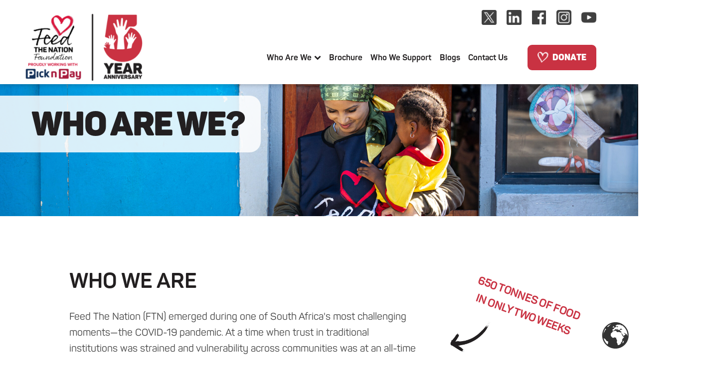

--- FILE ---
content_type: text/html; charset=UTF-8
request_url: https://feedthenation.org.za/who-are-we/
body_size: 21050
content:
<!-- This page is cached by the Hummingbird Performance plugin v3.15.0 - https://wordpress.org/plugins/hummingbird-performance/. --><!DOCTYPE html>
<html lang="en-US" prefix="og: https://ogp.me/ns#" >
<head>
<meta charset="UTF-8">
<meta name="viewport" content="width=device-width, initial-scale=1.0">
<!-- WP_HEAD() START -->
<link rel="preload" as="style" href="https://fonts.googleapis.com/css?family=Open+Sans:100,200,300,400,500,600,700,800,900|Source+Sans+Pro:100,200,300,400,500,600,700,800,900" >
<link rel="stylesheet" href="https://fonts.googleapis.com/css?family=Open+Sans:100,200,300,400,500,600,700,800,900|Source+Sans+Pro:100,200,300,400,500,600,700,800,900">
	<style>img:is([sizes="auto" i], [sizes^="auto," i]) { contain-intrinsic-size: 3000px 1500px }</style>
	
<!-- Search Engine Optimization by Rank Math - https://rankmath.com/ -->
<title>Who We Are | Feed The Nation Foundation</title>
<meta name="description" content="Meet the team and mission behind Feed the Nation Foundation—driving food security through partnerships, school programs and community support."/>
<meta name="robots" content="follow, index, max-snippet:-1, max-video-preview:-1, max-image-preview:large"/>
<link rel="canonical" href="https://feedthenation.org.za/who-are-we/" />
<meta property="og:locale" content="en_US" />
<meta property="og:type" content="article" />
<meta property="og:title" content="Who We Are | Feed The Nation Foundation" />
<meta property="og:description" content="Meet the team and mission behind Feed the Nation Foundation—driving food security through partnerships, school programs and community support." />
<meta property="og:url" content="https://feedthenation.org.za/who-are-we/" />
<meta property="og:site_name" content="Feed The Nation Foundation" />
<meta property="article:publisher" content="https://www.facebook.com/FeedTheNationSA" />
<meta property="og:updated_time" content="2025-11-02T12:56:59+00:00" />
<meta property="og:image" content="https://feedthenation.org.za/wp-content/uploads/2021/04/FTN-Cover-1024x512.jpg" />
<meta property="og:image:secure_url" content="https://feedthenation.org.za/wp-content/uploads/2021/04/FTN-Cover-1024x512.jpg" />
<meta property="og:image:width" content="1024" />
<meta property="og:image:height" content="512" />
<meta property="og:image:alt" content="Feed the Nation" />
<meta property="og:image:type" content="image/jpeg" />
<meta name="twitter:card" content="summary_large_image" />
<meta name="twitter:title" content="Who We Are | Feed The Nation Foundation" />
<meta name="twitter:description" content="Meet the team and mission behind Feed the Nation Foundation—driving food security through partnerships, school programs and community support." />
<meta name="twitter:site" content="@@FeedTheNationSA" />
<meta name="twitter:creator" content="@@FeedTheNationSA" />
<meta name="twitter:image" content="https://feedthenation.org.za/wp-content/uploads/2021/04/FTN-Cover-1024x512.jpg" />
<meta name="twitter:label1" content="Time to read" />
<meta name="twitter:data1" content="Less than a minute" />
<script type="application/ld+json" class="rank-math-schema">{"@context":"https://schema.org","@graph":[{"@type":["NGO","Organization"],"@id":"https://feedthenation.org.za/#organization","name":"Feed The Nation","url":"https://feedthenation.org.za","sameAs":["https://www.facebook.com/FeedTheNationSA","https://twitter.com/@FeedTheNationSA"],"email":"info@feedthenation.org.za","logo":{"@type":"ImageObject","@id":"https://feedthenation.org.za/#logo","url":"https://feedthenation.org.za/wp-content/uploads/2021/02/feedTheNation_full_logo.png","contentUrl":"https://feedthenation.org.za/wp-content/uploads/2021/02/feedTheNation_full_logo.png","caption":"Feed The Nation Foundation","inLanguage":"en-US","width":"119","height":"124"},"contactPoint":[{"@type":"ContactPoint","telephone":"083 3377 328","contactType":"customer support"}]},{"@type":"WebSite","@id":"https://feedthenation.org.za/#website","url":"https://feedthenation.org.za","name":"Feed The Nation Foundation","publisher":{"@id":"https://feedthenation.org.za/#organization"},"inLanguage":"en-US"},{"@type":"ImageObject","@id":"https://feedthenation.org.za/wp-content/uploads/2021/04/FTN-Cover.jpg","url":"https://feedthenation.org.za/wp-content/uploads/2021/04/FTN-Cover.jpg","width":"2500","height":"1250","caption":"Feed the Nation","inLanguage":"en-US"},{"@type":"AboutPage","@id":"https://feedthenation.org.za/who-are-we/#webpage","url":"https://feedthenation.org.za/who-are-we/","name":"Who We Are | Feed The Nation Foundation","datePublished":"2021-01-12T21:22:49+00:00","dateModified":"2025-11-02T12:56:59+00:00","isPartOf":{"@id":"https://feedthenation.org.za/#website"},"primaryImageOfPage":{"@id":"https://feedthenation.org.za/wp-content/uploads/2021/04/FTN-Cover.jpg"},"inLanguage":"en-US"}]}</script>
<!-- /Rank Math WordPress SEO plugin -->

<link rel='dns-prefetch' href='//static.addtoany.com' />
<link rel='dns-prefetch' href='//use.fontawesome.com' />
<link href='//hb.wpmucdn.com' rel='preconnect' />
<link href='https://use.fontawesome.com' crossorigin='' rel='preconnect' />
<style id='cf-frontend-style-inline-css' type='text/css'>
@font-face {
	font-family: 'RollerScript';
	font-weight: 400;
	font-display: auto;
	src: url('https://feedthenation.org.za/wp-content/uploads/2021/10/Rollerscript-W03-Rough.ttf') format('truetype');
}
@font-face {
	font-family: 'Panton Regular';
	font-weight: 400;
	font-display: auto;
	src: url('https://feedthenation.org.za/wp-content/uploads/2021/10/Fontfabric-Panton-Regular.otf') format('OpenType');
}
@font-face {
	font-family: 'Panton Bold';
	font-weight: 400;
	font-display: auto;
	src: url('https://feedthenation.org.za/wp-content/uploads/2021/10/Fontfabric-Panton-Bold.otf') format('OpenType');
}
@font-face {
	font-family: 'Panton Black Caps';
	font-weight: 400;
	font-display: auto;
	src: url('https://feedthenation.org.za/wp-content/uploads/2021/10/Panton-BlackCaps.otf') format('OpenType');
}
@font-face {
	font-family: 'Cachet Std Book';
	font-weight: 400;
	font-display: auto;
	src: url('https://feedthenation.org.za/wp-content/uploads/2021/01/Cachet-Std-Book.otf') format('OpenType');
}
@font-face {
	font-family: 'Cachet Std Bold';
	font-weight: 400;
	font-display: auto;
	src: url('https://feedthenation.org.za/wp-content/uploads/2021/01/Cachet-Std-Bold.otf') format('OpenType');
}
</style>
<link rel='stylesheet' id='sbi_styles-css' href='https://feedthenation.org.za/wp-content/plugins/instagram-feed/css/sbi-styles.min.css?ver=6.9.1' type='text/css' media='all' />
<link rel='stylesheet' id='wp-block-library-css' href='https://feedthenation.org.za/wp-includes/css/dist/block-library/style.min.css?ver=8950488ae1293ab7b4e6a1b2214cd85d' type='text/css' media='all' />
<style id='classic-theme-styles-inline-css' type='text/css'>
/*! This file is auto-generated */
.wp-block-button__link{color:#fff;background-color:#32373c;border-radius:9999px;box-shadow:none;text-decoration:none;padding:calc(.667em + 2px) calc(1.333em + 2px);font-size:1.125em}.wp-block-file__button{background:#32373c;color:#fff;text-decoration:none}
</style>
<style id='font-awesome-svg-styles-default-inline-css' type='text/css'>
.svg-inline--fa {
  display: inline-block;
  height: 1em;
  overflow: visible;
  vertical-align: -.125em;
}
</style>
<link rel='stylesheet' id='font-awesome-svg-styles-css' href='https://feedthenation.org.za/wp-content/uploads/font-awesome/v6.7.2/css/svg-with-js.css' type='text/css' media='all' />
<style id='font-awesome-svg-styles-inline-css' type='text/css'>
   .wp-block-font-awesome-icon svg::before,
   .wp-rich-text-font-awesome-icon svg::before {content: unset;}
</style>
<style id='global-styles-inline-css' type='text/css'>
:root{--wp--preset--aspect-ratio--square: 1;--wp--preset--aspect-ratio--4-3: 4/3;--wp--preset--aspect-ratio--3-4: 3/4;--wp--preset--aspect-ratio--3-2: 3/2;--wp--preset--aspect-ratio--2-3: 2/3;--wp--preset--aspect-ratio--16-9: 16/9;--wp--preset--aspect-ratio--9-16: 9/16;--wp--preset--color--black: #000000;--wp--preset--color--cyan-bluish-gray: #abb8c3;--wp--preset--color--white: #ffffff;--wp--preset--color--pale-pink: #f78da7;--wp--preset--color--vivid-red: #cf2e2e;--wp--preset--color--luminous-vivid-orange: #ff6900;--wp--preset--color--luminous-vivid-amber: #fcb900;--wp--preset--color--light-green-cyan: #7bdcb5;--wp--preset--color--vivid-green-cyan: #00d084;--wp--preset--color--pale-cyan-blue: #8ed1fc;--wp--preset--color--vivid-cyan-blue: #0693e3;--wp--preset--color--vivid-purple: #9b51e0;--wp--preset--gradient--vivid-cyan-blue-to-vivid-purple: linear-gradient(135deg,rgba(6,147,227,1) 0%,rgb(155,81,224) 100%);--wp--preset--gradient--light-green-cyan-to-vivid-green-cyan: linear-gradient(135deg,rgb(122,220,180) 0%,rgb(0,208,130) 100%);--wp--preset--gradient--luminous-vivid-amber-to-luminous-vivid-orange: linear-gradient(135deg,rgba(252,185,0,1) 0%,rgba(255,105,0,1) 100%);--wp--preset--gradient--luminous-vivid-orange-to-vivid-red: linear-gradient(135deg,rgba(255,105,0,1) 0%,rgb(207,46,46) 100%);--wp--preset--gradient--very-light-gray-to-cyan-bluish-gray: linear-gradient(135deg,rgb(238,238,238) 0%,rgb(169,184,195) 100%);--wp--preset--gradient--cool-to-warm-spectrum: linear-gradient(135deg,rgb(74,234,220) 0%,rgb(151,120,209) 20%,rgb(207,42,186) 40%,rgb(238,44,130) 60%,rgb(251,105,98) 80%,rgb(254,248,76) 100%);--wp--preset--gradient--blush-light-purple: linear-gradient(135deg,rgb(255,206,236) 0%,rgb(152,150,240) 100%);--wp--preset--gradient--blush-bordeaux: linear-gradient(135deg,rgb(254,205,165) 0%,rgb(254,45,45) 50%,rgb(107,0,62) 100%);--wp--preset--gradient--luminous-dusk: linear-gradient(135deg,rgb(255,203,112) 0%,rgb(199,81,192) 50%,rgb(65,88,208) 100%);--wp--preset--gradient--pale-ocean: linear-gradient(135deg,rgb(255,245,203) 0%,rgb(182,227,212) 50%,rgb(51,167,181) 100%);--wp--preset--gradient--electric-grass: linear-gradient(135deg,rgb(202,248,128) 0%,rgb(113,206,126) 100%);--wp--preset--gradient--midnight: linear-gradient(135deg,rgb(2,3,129) 0%,rgb(40,116,252) 100%);--wp--preset--font-size--small: 13px;--wp--preset--font-size--medium: 20px;--wp--preset--font-size--large: 36px;--wp--preset--font-size--x-large: 42px;--wp--preset--spacing--20: 0.44rem;--wp--preset--spacing--30: 0.67rem;--wp--preset--spacing--40: 1rem;--wp--preset--spacing--50: 1.5rem;--wp--preset--spacing--60: 2.25rem;--wp--preset--spacing--70: 3.38rem;--wp--preset--spacing--80: 5.06rem;--wp--preset--shadow--natural: 6px 6px 9px rgba(0, 0, 0, 0.2);--wp--preset--shadow--deep: 12px 12px 50px rgba(0, 0, 0, 0.4);--wp--preset--shadow--sharp: 6px 6px 0px rgba(0, 0, 0, 0.2);--wp--preset--shadow--outlined: 6px 6px 0px -3px rgba(255, 255, 255, 1), 6px 6px rgba(0, 0, 0, 1);--wp--preset--shadow--crisp: 6px 6px 0px rgba(0, 0, 0, 1);}:where(.is-layout-flex){gap: 0.5em;}:where(.is-layout-grid){gap: 0.5em;}body .is-layout-flex{display: flex;}.is-layout-flex{flex-wrap: wrap;align-items: center;}.is-layout-flex > :is(*, div){margin: 0;}body .is-layout-grid{display: grid;}.is-layout-grid > :is(*, div){margin: 0;}:where(.wp-block-columns.is-layout-flex){gap: 2em;}:where(.wp-block-columns.is-layout-grid){gap: 2em;}:where(.wp-block-post-template.is-layout-flex){gap: 1.25em;}:where(.wp-block-post-template.is-layout-grid){gap: 1.25em;}.has-black-color{color: var(--wp--preset--color--black) !important;}.has-cyan-bluish-gray-color{color: var(--wp--preset--color--cyan-bluish-gray) !important;}.has-white-color{color: var(--wp--preset--color--white) !important;}.has-pale-pink-color{color: var(--wp--preset--color--pale-pink) !important;}.has-vivid-red-color{color: var(--wp--preset--color--vivid-red) !important;}.has-luminous-vivid-orange-color{color: var(--wp--preset--color--luminous-vivid-orange) !important;}.has-luminous-vivid-amber-color{color: var(--wp--preset--color--luminous-vivid-amber) !important;}.has-light-green-cyan-color{color: var(--wp--preset--color--light-green-cyan) !important;}.has-vivid-green-cyan-color{color: var(--wp--preset--color--vivid-green-cyan) !important;}.has-pale-cyan-blue-color{color: var(--wp--preset--color--pale-cyan-blue) !important;}.has-vivid-cyan-blue-color{color: var(--wp--preset--color--vivid-cyan-blue) !important;}.has-vivid-purple-color{color: var(--wp--preset--color--vivid-purple) !important;}.has-black-background-color{background-color: var(--wp--preset--color--black) !important;}.has-cyan-bluish-gray-background-color{background-color: var(--wp--preset--color--cyan-bluish-gray) !important;}.has-white-background-color{background-color: var(--wp--preset--color--white) !important;}.has-pale-pink-background-color{background-color: var(--wp--preset--color--pale-pink) !important;}.has-vivid-red-background-color{background-color: var(--wp--preset--color--vivid-red) !important;}.has-luminous-vivid-orange-background-color{background-color: var(--wp--preset--color--luminous-vivid-orange) !important;}.has-luminous-vivid-amber-background-color{background-color: var(--wp--preset--color--luminous-vivid-amber) !important;}.has-light-green-cyan-background-color{background-color: var(--wp--preset--color--light-green-cyan) !important;}.has-vivid-green-cyan-background-color{background-color: var(--wp--preset--color--vivid-green-cyan) !important;}.has-pale-cyan-blue-background-color{background-color: var(--wp--preset--color--pale-cyan-blue) !important;}.has-vivid-cyan-blue-background-color{background-color: var(--wp--preset--color--vivid-cyan-blue) !important;}.has-vivid-purple-background-color{background-color: var(--wp--preset--color--vivid-purple) !important;}.has-black-border-color{border-color: var(--wp--preset--color--black) !important;}.has-cyan-bluish-gray-border-color{border-color: var(--wp--preset--color--cyan-bluish-gray) !important;}.has-white-border-color{border-color: var(--wp--preset--color--white) !important;}.has-pale-pink-border-color{border-color: var(--wp--preset--color--pale-pink) !important;}.has-vivid-red-border-color{border-color: var(--wp--preset--color--vivid-red) !important;}.has-luminous-vivid-orange-border-color{border-color: var(--wp--preset--color--luminous-vivid-orange) !important;}.has-luminous-vivid-amber-border-color{border-color: var(--wp--preset--color--luminous-vivid-amber) !important;}.has-light-green-cyan-border-color{border-color: var(--wp--preset--color--light-green-cyan) !important;}.has-vivid-green-cyan-border-color{border-color: var(--wp--preset--color--vivid-green-cyan) !important;}.has-pale-cyan-blue-border-color{border-color: var(--wp--preset--color--pale-cyan-blue) !important;}.has-vivid-cyan-blue-border-color{border-color: var(--wp--preset--color--vivid-cyan-blue) !important;}.has-vivid-purple-border-color{border-color: var(--wp--preset--color--vivid-purple) !important;}.has-vivid-cyan-blue-to-vivid-purple-gradient-background{background: var(--wp--preset--gradient--vivid-cyan-blue-to-vivid-purple) !important;}.has-light-green-cyan-to-vivid-green-cyan-gradient-background{background: var(--wp--preset--gradient--light-green-cyan-to-vivid-green-cyan) !important;}.has-luminous-vivid-amber-to-luminous-vivid-orange-gradient-background{background: var(--wp--preset--gradient--luminous-vivid-amber-to-luminous-vivid-orange) !important;}.has-luminous-vivid-orange-to-vivid-red-gradient-background{background: var(--wp--preset--gradient--luminous-vivid-orange-to-vivid-red) !important;}.has-very-light-gray-to-cyan-bluish-gray-gradient-background{background: var(--wp--preset--gradient--very-light-gray-to-cyan-bluish-gray) !important;}.has-cool-to-warm-spectrum-gradient-background{background: var(--wp--preset--gradient--cool-to-warm-spectrum) !important;}.has-blush-light-purple-gradient-background{background: var(--wp--preset--gradient--blush-light-purple) !important;}.has-blush-bordeaux-gradient-background{background: var(--wp--preset--gradient--blush-bordeaux) !important;}.has-luminous-dusk-gradient-background{background: var(--wp--preset--gradient--luminous-dusk) !important;}.has-pale-ocean-gradient-background{background: var(--wp--preset--gradient--pale-ocean) !important;}.has-electric-grass-gradient-background{background: var(--wp--preset--gradient--electric-grass) !important;}.has-midnight-gradient-background{background: var(--wp--preset--gradient--midnight) !important;}.has-small-font-size{font-size: var(--wp--preset--font-size--small) !important;}.has-medium-font-size{font-size: var(--wp--preset--font-size--medium) !important;}.has-large-font-size{font-size: var(--wp--preset--font-size--large) !important;}.has-x-large-font-size{font-size: var(--wp--preset--font-size--x-large) !important;}
:where(.wp-block-post-template.is-layout-flex){gap: 1.25em;}:where(.wp-block-post-template.is-layout-grid){gap: 1.25em;}
:where(.wp-block-columns.is-layout-flex){gap: 2em;}:where(.wp-block-columns.is-layout-grid){gap: 2em;}
:root :where(.wp-block-pullquote){font-size: 1.5em;line-height: 1.6;}
</style>
<link rel='stylesheet' id='oxygen-aos-css' href='https://feedthenation.org.za/wp-content/plugins/oxygen/component-framework/vendor/aos/aos.css?ver=8950488ae1293ab7b4e6a1b2214cd85d' type='text/css' media='all' />
<link rel='stylesheet' id='oxygen-css' href='https://feedthenation.org.za/wp-content/plugins/oxygen/component-framework/oxygen.css?ver=4.9.5' type='text/css' media='all' />
<link rel='stylesheet' id='font-awesome-official-css' href='https://use.fontawesome.com/releases/v6.7.2/css/all.css' type='text/css' media='all' integrity="sha384-nRgPTkuX86pH8yjPJUAFuASXQSSl2/bBUiNV47vSYpKFxHJhbcrGnmlYpYJMeD7a" crossorigin="anonymous" />
<link rel='stylesheet' id='addtoany-css' href='https://feedthenation.org.za/wp-content/plugins/add-to-any/addtoany.min.css?ver=1.16' type='text/css' media='all' />
<link rel='stylesheet' id='font-awesome-official-v4shim-css' href='https://use.fontawesome.com/releases/v6.7.2/css/v4-shims.css' type='text/css' media='all' integrity="sha384-npPMK6zwqNmU3qyCCxEcWJkLBNYxEFM1nGgSoAWuCCXqVVz0cvwKEMfyTNkOxM2N" crossorigin="anonymous" />
<script type="text/javascript" id="addtoany-core-js-before">
/* <![CDATA[ */
window.a2a_config=window.a2a_config||{};a2a_config.callbacks=[];a2a_config.overlays=[];a2a_config.templates={};
/* ]]> */
</script>
<script type="text/javascript" defer src="https://static.addtoany.com/menu/page.js" id="addtoany-core-js"></script>
<script type="text/javascript" src="https://feedthenation.org.za/wp-includes/js/jquery/jquery.min.js?ver=3.7.1" id="jquery-core-js"></script>
<script type="text/javascript" defer src="https://feedthenation.org.za/wp-content/plugins/add-to-any/addtoany.min.js?ver=1.1" id="addtoany-jquery-js"></script>
<script type="text/javascript" src="https://feedthenation.org.za/wp-content/plugins/oxygen/component-framework/vendor/aos/aos.js?ver=1" id="oxygen-aos-js"></script>
<link rel="https://api.w.org/" href="https://feedthenation.org.za/wp-json/" /><link rel="alternate" title="JSON" type="application/json" href="https://feedthenation.org.za/wp-json/wp/v2/pages/13" /><link rel="EditURI" type="application/rsd+xml" title="RSD" href="https://feedthenation.org.za/xmlrpc.php?rsd" />
<link rel="alternate" title="oEmbed (JSON)" type="application/json+oembed" href="https://feedthenation.org.za/wp-json/oembed/1.0/embed?url=https%3A%2F%2Ffeedthenation.org.za%2Fwho-are-we%2F" />
<link rel="alternate" title="oEmbed (XML)" type="text/xml+oembed" href="https://feedthenation.org.za/wp-json/oembed/1.0/embed?url=https%3A%2F%2Ffeedthenation.org.za%2Fwho-are-we%2F&#038;format=xml" />
<meta name="cdp-version" content="1.5.0" /><!-- Google Tag Manager -->
<script>(function(w,d,s,l,i){w[l]=w[l]||[];w[l].push({'gtm.start':
new Date().getTime(),event:'gtm.js'});var f=d.getElementsByTagName(s)[0],
j=d.createElement(s),dl=l!='dataLayer'?'&l='+l:'';j.async=true;j.src=
'https://www.googletagmanager.com/gtm.js?id='+i+dl;f.parentNode.insertBefore(j,f);
})(window,document,'script','dataLayer','GTM-T3FCFXHX');</script>
<!-- End Google Tag Manager -->
<link rel="stylesheet" href="https://unpkg.com/flickity@2/dist/flickity.min.css">
<script id='pixel-script-poptin' src='https://cdn.popt.in/pixel.js?id=e47dbefe5886a' async='true'></script> 		<script>
			document.documentElement.className = document.documentElement.className.replace('no-js', 'js');
		</script>
				<style>
			.no-js img.lazyload {
				display: none;
			}

			figure.wp-block-image img.lazyloading {
				min-width: 150px;
			}

			.lazyload,
			.lazyloading {
				--smush-placeholder-width: 100px;
				--smush-placeholder-aspect-ratio: 1/1;
				width: var(--smush-placeholder-width) !important;
				aspect-ratio: var(--smush-placeholder-aspect-ratio) !important;
			}

						.lazyload, .lazyloading {
				opacity: 0;
			}

			.lazyloaded {
				opacity: 1;
				transition: opacity 400ms;
				transition-delay: 0ms;
			}

					</style>
		<style type="text/css">.broken_link, a.broken_link {
	text-decoration: line-through;
}</style><link rel="icon" href="https://feedthenation.org.za/wp-content/uploads/2021/01/cropped-FTN_Favicon-32x32.png" sizes="32x32" />
<link rel="icon" href="https://feedthenation.org.za/wp-content/uploads/2021/01/cropped-FTN_Favicon-192x192.png" sizes="192x192" />
<link rel="apple-touch-icon" href="https://feedthenation.org.za/wp-content/uploads/2021/01/cropped-FTN_Favicon-180x180.png" />
<meta name="msapplication-TileImage" content="https://feedthenation.org.za/wp-content/uploads/2021/01/cropped-FTN_Favicon-270x270.png" />
		<style type="text/css" id="wp-custom-css">
			.voucher_body{
	position:relative
}
.ftn-ribbon{
	position:absolute;
	top:0;
	right:50px;
}		</style>
		<link rel='stylesheet' id='oxygen-cache-1561-css' href='//feedthenation.org.za/wp-content/uploads/oxygen/css/thank-you-block-1561.css?cache=1666007838&#038;ver=6.8.3' type='text/css' media='all' />
<link rel='stylesheet' id='oxygen-cache-4442-css' href='//feedthenation.org.za/wp-content/uploads/oxygen/css/4442.css?cache=1763996647&#038;ver=6.8.3' type='text/css' media='all' />
<link rel='stylesheet' id='oxygen-cache-149-css' href='//feedthenation.org.za/wp-content/uploads/oxygen/css/headhero-149.css?cache=1666007848&#038;ver=6.8.3' type='text/css' media='all' />
<link rel='stylesheet' id='oxygen-cache-8-css' href='//feedthenation.org.za/wp-content/uploads/oxygen/css/8.css?cache=1754644767&#038;ver=6.8.3' type='text/css' media='all' />
<link rel='stylesheet' id='oxygen-cache-13-css' href='//feedthenation.org.za/wp-content/uploads/oxygen/css/13.css?cache=1762112036&#038;ver=6.8.3' type='text/css' media='all' />
<link rel='stylesheet' id='oxygen-universal-styles-css' href='//feedthenation.org.za/wp-content/uploads/oxygen/css/universal.css?cache=1765364543&#038;ver=6.8.3' type='text/css' media='all' />
<!-- END OF WP_HEAD() -->
</head>
<body data-rsssl=1 class="wp-singular page-template-default page page-id-13 wp-theme-oxygen-is-not-a-theme  wp-embed-responsive oxygen-body" >

<!-- Google Tag Manager (noscript) -->
<noscript><iframe data-src="https://www.googletagmanager.com/ns.html?id=GTM-T3FCFXHX"
height="0" width="0" style="display:none;visibility:hidden" src="[data-uri]" class="lazyload" data-load-mode="1"></iframe></noscript>
<!-- End Google Tag Manager (noscript) -->


						<header id="_header-1-8" class="oxy-header-wrapper oxy-sticky-header oxy-overlay-header oxy-header" ><div id="_header_row-2-8" class="oxy-header-row" ><div class="oxy-header-container"><div id="_header_left-3-8" class="oxy-header-left" ></div><div id="_header_center-4-8" class="oxy-header-center" ></div><div id="_header_right-5-8" class="oxy-header-right" ><div id="div_block-123-8" class="ct-div-block" ><a id="link-124-8" class="ct-link" href="https://x.com/wefeedthenation" target="_blank"  ><img  id="image-186-8" alt="" data-src="https://feedthenation.org.za/wp-content/uploads/2025/04/twitter.png" class="ct-image lazyload" srcset="" data-sizes="(max-width: 128px) 100vw, 128px" src="[data-uri]" /></a><a id="link-126-8" class="ct-link" href="https://www.linkedin.com/company/feed-the-nation-foundation/about/" target="_blank"  ><img  id="image-195-8" alt="" data-src="https://feedthenation.org.za/wp-content/uploads/2025/04/linkedin-logo.png" class="ct-image lazyload" srcset="" data-sizes="(max-width: 128px) 100vw, 128px" src="[data-uri]" /></a><a id="link-128-8" class="ct-link" href="https://www.facebook.com/FeedTheNationSA" target="_blank"  ><img  id="image-196-8" alt="" data-src="https://feedthenation.org.za/wp-content/uploads/2025/04/facebook.png" class="ct-image lazyload" srcset="" data-sizes="(max-width: 128px) 100vw, 128px" src="[data-uri]" /></a><a id="link-130-8" class="ct-link" href="https://www.instagram.com/feedthenationsa/" target="_blank"  ><img  id="image-197-8" alt="" data-src="https://feedthenation.org.za/wp-content/uploads/2025/04/instagram.png" class="ct-image lazyload" srcset="" data-sizes="(max-width: 128px) 100vw, 128px" src="[data-uri]" /></a><a id="link-132-8" class="ct-link" href="https://www.youtube.com/@FeedtheNationFoundation" target="_blank"  ><img  id="image-198-8" alt="" data-src="https://feedthenation.org.za/wp-content/uploads/2025/04/youtube-1.png" class="ct-image lazyload" srcset="" data-sizes="(max-width: 128px) 100vw, 128px" src="[data-uri]" /></a></div></div></div></div><div id="_header_row-110-8" class="oxy-header-row" ><div class="oxy-header-container"><div id="_header_left-111-8" class="oxy-header-left" ><img  id="image-112-8" alt="" src="https://via.placeholder.com/1600x900" class="ct-image"/><a id="link-113-8" class="ct-link" href="https://feedthenation.org.za/"   ><img  id="image-115-8" alt="" data-src="https://feedthenation.org.za/wp-content/uploads/2025/04/FTN-Logo-Full-Colour-300x165.png" class="ct-image lazyload" srcset="" data-sizes="(max-width: 300px) 100vw, 300px" src="[data-uri]" style="--smush-placeholder-width: 300px; --smush-placeholder-aspect-ratio: 300/165;" /><img  id="image-114-8" alt="" data-src="https://feedthenation.org.za/wp-content/uploads/2025/04/FTN-Logo-Full-Colour.png" class="ct-image lazyload" src="[data-uri]" /></a></div><div id="_header_center-116-8" class="oxy-header-center" ></div><div id="_header_right-117-8" class="oxy-header-right" >
		<div id="-pro-menu-118-8" class="oxy-pro-menu " ><div class="oxy-pro-menu-mobile-open-icon " data-off-canvas-alignment=""><svg id="-pro-menu-118-8-open-icon"><use xlink:href="#FontAwesomeicon-bars"></use></svg></div>

                
        <div class="oxy-pro-menu-container  oxy-pro-menu-dropdown-links-visible-on-mobile oxy-pro-menu-dropdown-links-toggle oxy-pro-menu-show-dropdown" data-aos-duration="400" 

             data-oxy-pro-menu-dropdown-animation="fade-down"
             data-oxy-pro-menu-dropdown-animation-duration="0.5"
             data-entire-parent-toggles-dropdown="true"

             
                          data-oxy-pro-menu-dropdown-animation-duration="0.4"
             
                          data-oxy-pro-menu-dropdown-links-on-mobile="toggle">
             
            <div class="menu-my-top-menu-container"><ul id="menu-my-top-menu" class="oxy-pro-menu-list"><li id="menu-item-27" class="menu-item menu-item-type-post_type menu-item-object-page current-menu-item page_item page-item-13 current_page_item menu-item-has-children menu-item-27"><a href="https://feedthenation.org.za/who-are-we/" aria-current="page">Who Are We</a>
<ul class="sub-menu">
	<li id="menu-item-1425" class="menu-item menu-item-type-post_type menu-item-object-page menu-item-1425"><a href="https://feedthenation.org.za/our-food-parcels/">Our Food Parcels</a></li>
	<li id="menu-item-1426" class="menu-item menu-item-type-post_type menu-item-object-page menu-item-1426"><a href="https://feedthenation.org.za/our-trustees/">Our Trustees</a></li>
	<li id="menu-item-1567" class="menu-item menu-item-type-post_type menu-item-object-page menu-item-1567"><a href="https://feedthenation.org.za/our-partners/">Our Partners</a></li>
</ul>
</li>
<li id="menu-item-1222" class="menu-item menu-item-type-custom menu-item-object-custom menu-item-1222"><a href="https://feedthenation.org.za/wp-content/uploads/2022/08/FTN-Brochure.pdf">Brochure</a></li>
<li id="menu-item-133" class="menu-item menu-item-type-custom menu-item-object-custom menu-item-home menu-item-133"><a href="https://feedthenation.org.za/#div_block-494-11">Who We support</a></li>
<li id="menu-item-26" class="menu-item menu-item-type-post_type menu-item-object-page menu-item-26"><a href="https://feedthenation.org.za/blogs/">Blogs</a></li>
<li id="menu-item-917" class="menu-item menu-item-type-custom menu-item-object-custom menu-item-917"><a href="https://feedthenation.org.za/contact-us">Contact us</a></li>
</ul></div>
            <div class="oxy-pro-menu-mobile-close-icon"><svg id="svg--pro-menu-118-8"><use xlink:href="#FontAwesomeicon-close"></use></svg></div>

        </div>

        </div>

		<script type="text/javascript">
			jQuery('#-pro-menu-118-8 .oxy-pro-menu-show-dropdown .menu-item-has-children > a', 'body').each(function(){
                jQuery(this).append('<div class="oxy-pro-menu-dropdown-icon-click-area"><svg class="oxy-pro-menu-dropdown-icon"><use xlink:href="#FontAwesomeicon-chevron-down"></use></svg></div>');
            });
            jQuery('#-pro-menu-118-8 .oxy-pro-menu-show-dropdown .menu-item:not(.menu-item-has-children) > a', 'body').each(function(){
                jQuery(this).append('<div class="oxy-pro-menu-dropdown-icon-click-area"></div>');
            });			</script>
		<div id="-pro-menu-119-8" class="oxy-pro-menu " ><div class="oxy-pro-menu-mobile-open-icon  oxy-pro-menu-off-canvas-trigger oxy-pro-menu-off-canvas-right" data-off-canvas-alignment="right"><svg id="-pro-menu-119-8-open-icon"><use xlink:href="#FontAwesomeicon-bars"></use></svg></div>

                
        <div class="oxy-pro-menu-container  oxy-pro-menu-dropdown-links-visible-on-mobile oxy-pro-menu-show-dropdown" data-aos-duration="300" 

             data-oxy-pro-menu-dropdown-animation="fade-up"
             data-oxy-pro-menu-dropdown-animation-duration="0.4"
             data-entire-parent-toggles-dropdown="false"

                          data-oxy-pro-menu-off-canvas-animation="fade-down"
             
                          data-oxy-pro-menu-dropdown-animation-duration="0.4"
             
                          data-oxy-pro-menu-dropdown-links-on-mobile="show in line">
             
            <div class="menu-mobile-menu-container"><ul id="menu-mobile-menu" class="oxy-pro-menu-list"><li id="menu-item-177" class="menu-item menu-item-type-post_type menu-item-object-page menu-item-home menu-item-177"><a href="https://feedthenation.org.za/">home</a></li>
<li id="menu-item-181" class="menu-item menu-item-type-post_type menu-item-object-page current-menu-item page_item page-item-13 current_page_item menu-item-has-children menu-item-181"><a href="https://feedthenation.org.za/who-are-we/" aria-current="page">Who Are We</a>
<ul class="sub-menu">
	<li id="menu-item-1427" class="menu-item menu-item-type-post_type menu-item-object-page menu-item-1427"><a href="https://feedthenation.org.za/our-food-parcels/">Our Food Parcels</a></li>
	<li id="menu-item-1428" class="menu-item menu-item-type-post_type menu-item-object-page menu-item-1428"><a href="https://feedthenation.org.za/our-trustees/">Our Trustees</a></li>
	<li id="menu-item-1566" class="menu-item menu-item-type-post_type menu-item-object-page menu-item-1566"><a href="https://feedthenation.org.za/our-partners/">Our Partners</a></li>
</ul>
</li>
<li id="menu-item-1223" class="menu-item menu-item-type-custom menu-item-object-custom menu-item-1223"><a href="https://feedthenation.org.za/wp-content/uploads/2022/08/FTN-Brochure.pdf">Brochure</a></li>
<li id="menu-item-182" class="menu-item menu-item-type-custom menu-item-object-custom menu-item-home menu-item-182"><a href="https://feedthenation.org.za/#div_block-494-11">who we support</a></li>
<li id="menu-item-180" class="menu-item menu-item-type-post_type menu-item-object-page menu-item-180"><a href="https://feedthenation.org.za/blogs/">Blogs</a></li>
<li id="menu-item-916" class="menu-item menu-item-type-custom menu-item-object-custom menu-item-916"><a href="https://feedthenation.org.za/contact-us">Contact us</a></li>
</ul></div>
            <div class="oxy-pro-menu-mobile-close-icon"><svg id="svg--pro-menu-119-8"><use xlink:href="#FontAwesomeicon-close"></use></svg></div>

        </div>

        </div>

		<script type="text/javascript">
			jQuery('#-pro-menu-119-8 .oxy-pro-menu-show-dropdown .menu-item-has-children > a', 'body').each(function(){
                jQuery(this).append('<div class="oxy-pro-menu-dropdown-icon-click-area"><svg class="oxy-pro-menu-dropdown-icon"><use xlink:href="#FontAwesomeicon-arrow-circle-o-down"></use></svg></div>');
            });
            jQuery('#-pro-menu-119-8 .oxy-pro-menu-show-dropdown .menu-item:not(.menu-item-has-children) > a', 'body').each(function(){
                jQuery(this).append('<div class="oxy-pro-menu-dropdown-icon-click-area"></div>');
            });			</script><a id="link-120-8" class="ct-link " href="https://feedthenation.org.za/donate/"   ><img  id="image-121-8" alt="" data-src="https://feedthenation.org.za/wp-content/uploads/2021/01/footer_heart_icon@2x-min.png" class="ct-image lazyload" src="[data-uri]" /><div id="text_block-122-8" class="ct-text-block " >Donate</div></a></div></div></div></header>
				<script type="text/javascript">
			jQuery(document).ready(function() {
				var selector = "#_header-1-8",
					scrollval = parseInt("0");
				if (!scrollval || scrollval < 1) {
											jQuery("body").css("margin-top", jQuery(selector).outerHeight());
						jQuery(selector).addClass("oxy-sticky-header-active");
									}
				else {
					var scrollTopOld = 0;
					jQuery(window).scroll(function() {
						if (!jQuery('body').hasClass('oxy-nav-menu-prevent-overflow')) {
							if (jQuery(this).scrollTop() > scrollval 
																) {
								if (
																		!jQuery(selector).hasClass("oxy-sticky-header-active")) {
									if (jQuery(selector).css('position')!='absolute') {
										jQuery("body").css("margin-top", jQuery(selector).outerHeight());
									}
									jQuery(selector)
										.addClass("oxy-sticky-header-active")
																	}
							}
							else {
								jQuery(selector)
									.removeClass("oxy-sticky-header-fade-in")
									.removeClass("oxy-sticky-header-active");
								if (jQuery(selector).css('position')!='absolute') {
									jQuery("body").css("margin-top", "");
								}
							}
							scrollTopOld = jQuery(this).scrollTop();
						}
					})
				}
			});
		</script><div id='inner_content-14-8' class='ct-inner-content'><section id="section-2-13" class=" ct-section" ><div class="ct-section-inner-wrap"><div id="div_block-3-13" class="ct-div-block" ><h1 id="headline-4-13" class="ct-headline hero">Who are we?</h1></div></div></section><section id="section-64-13" class=" ct-section" ><div class="ct-section-inner-wrap"><div id="div_block-65-13" class="ct-div-block" ><h1 id="headline-66-13" class="ct-headline hero">Who are we?</h1></div></div></section><section id="section-60-13" class=" ct-section" ><div class="ct-section-inner-wrap"><div id="div_block-61-13" class="ct-div-block" ><h1 id="headline-62-13" class="ct-headline hero">Who are we?</h1></div></div></section><section id="section-6-13" class=" ct-section" ><div class="ct-section-inner-wrap"><div id="div_block-7-13" class="ct-div-block" ><div id="div_block-8-13" class="ct-div-block" ><h2 id="headline-9-13" class="ct-headline head_2">Who We Are</h2><div id="text_block-59-13" class="ct-text-block blu_tex" >650 tonnes of food in only two weeks</div><a id="text_block-14-13" class="ct-link-text tex" href="http://"   >Feed The Nation (FTN) emerged during one of South Africa's most challenging moments—the COVID-19 pandemic. At a time when trust in traditional institutions was strained and vulnerability across communities was at an all-time high, Suzanne Ackerman courageously stepped forward to lead a transformative response. What began as an urgent intervention quickly became a powerful national movement, offering hope, compassion, and a practical pathway to food security for thousands in need.<br></a><a id="link_text-160-13" class="ct-link-text tex" href="http://"   >FTN rapidly gained momentum, rallying corporate South Africa behind its mission. Companies recognized FTN as a beacon of integrity, swift action, and unwavering reliability amid the chaos. The initiative turned crisis into care, transformed airports into bustling hubs of hope, and ensured that each parcel of food distributed was not merely sustenance, but a profound symbol of dignity and solidarity.</a><div id="text_block-16-13" class="ct-text-block blu_tex" >650 tonnes of food in only two weeks</div><img  id="image-58-13" alt="" data-src="https://feedthenation.org.za/wp-content/uploads/2022/09/image-6.png" class="ct-image lazyload" src="[data-uri]" /></div><div id="div_block-31-13" class="ct-div-block" ><h1 id="headline-32-13" class="ct-headline head_2">What we do</h1><div id="text_block-106-13" class="ct-text-block her0_tex" >This collaborative effort provides food assistance to the most vulnerable in our country.&nbsp;To date we have helped <span id="span-116-13" class="ct-span" >feed schoolchildren, people living in shelters, aged-care facilities, orphanages and under-served communities</span>, all of whom are experiencing severe hardship in this ongoing crisis.</div><div id="text_block-34-13" class="ct-text-block tex" >Our relief efforts have been accomplished with the help of Pick n Pay customers and partnerships with corporates and other foundations both locally and internationally.&nbsp;<br></div><div id="text_block-123-13" class="ct-text-block tex" >Our major funders include the Kolisi Foundation, Afrika Tikkun, Courage Hout Bay, JAM, United Ways South Africa, Bryan Habana Foundation, Bethesda Fountain Of Healing Association, Mellon Educate, V&amp;A Waterfront Holdings (Pty) Ltd, UNIMA – SA, Cycle Tour and the Stormers.<br></div><div id="text_block-35-13" class="ct-text-block tex" >None of this would have been possible without YOU, our loyal customers. Our most heartfelt THANK YOU for your support. We continue to urge all South Africans to join us on our journey to Feed the Nation!</div></div><div id="div_block-18-13" class="ct-div-block" ><div id="div_block-19-13" class="ct-div-block con div_img" ><img  id="image-22-13" alt="Feed the Nation Foundation" data-src="https://feedthenation.org.za/wp-content/uploads/2025/04/Who-we-are-2-min-scaled.jpg" class="ct-image lazyload" src="[data-uri]" /></div><div id="div_block-21-13" class="ct-div-block con" ><div id="div_block-27-13" class="ct-div-block" ><img  id="image-23-13" alt="" data-src="https://feedthenation.org.za/wp-content/uploads/2022/09/image-4.png" class="ct-image lazyload" src="[data-uri]" /><div id="text_block-24-13" class="ct-text-block her0_tex" >To Date, we have managed to distribute over 39 000 000 meals</div><div id="text_block-25-13" class="ct-text-block tex" >Each food hamper is packed in two Green Pick n Pay reusable bags. So far, more than 300 000 Green Bags&nbsp;have been used. Each bag is made from two 500ml recycled Sprite bottles.<br></div><div id="div_block-174-13" class="ct-div-block" ><div id="text_block-175-13" class="ct-text-block blu_tex" >MEALS DISTRIBUTED</div><h2 id="headline-176-13" class="ct-headline head_1">TO DATE WE’VE ALREADY MANAGED TO DISTRIBUTE over :</h2><div id="div_block-201-11" class="ct-div-block" ><h1 id="headline-199-11" class="ct-headline blu_head ani-text">45430092</h1><div id="shortcode-240-11" class="ct-shortcode blu_head" >[give_totals message="{total}"]</div><div id="shortcode-196-11" class="ct-shortcode" >[give_goal id="167" progress_bar="true"]</div>
        <div id='_progress_bar-648-11' class='oxy-progress-bar' >
            <div class='oxy-progress-bar-background'>
                <div class='oxy-progress-bar-progress-wrap'>
                    <div class='oxy-progress-bar-progress'>
                        <div class='oxy-progress-bar-overlay-text'>
                            Lorem Ipsum Dolor                        </div>
                        <div class='oxy-progress-bar-overlay-percent'>85%</div>
                    </div>
                </div>
            </div>
        </div>

        <div id="code_block-604-11" class="ct-code-block" ><progress class="give-progress-bar" value="50" max="100"> </progress></div><img  id="image-202-11" alt="" data-src="https://feedthenation.org.za/wp-content/uploads/2022/09/image-5.png" class="ct-image lazyload" src="[data-uri]" /><div id="div_block-472-11" class="ct-div-block" ><div id="text_block-203-11" class="ct-text-block her0_tex tex" >our Goal<br><span id="span-206-11" class="ct-span her0_tex" >60 million</span><br></div><div id="text_block-473-11" class="ct-text-block blu_tex" >Meals</div></div></div><div id="text_block-187-13" class="ct-text-block blu_tex" >MEALS DISTRIBUTED</div><div id="text_block-188-13" class="ct-text-block her0_tex" >Help us feed more people in need.</div><a id="link_text-189-13" class="ct-link-text but_" href="https://feedthenation.org.za/donate/"   >CONTRIBUTE NOW</a></div></div></div></div><div id="div_block-140-13" class="ct-div-block" ><h2 id="headline-141-13" class="ct-headline head_2">Our objective</h2><div id="text_block-142-13" class="ct-text-block her0_tex" >As a nation we are navigating a particularly challenging time. There are countless communities battling rampant unemployment and hunger. With the help of our invaluable partners and funders, our aim is to contribute to helping address food security in these communities and alleviate widespread hunger. Not only do we provide essential nutrition; we also <span id="span-173-13" class="ct-span" >assist communities and schools</span> in implementing their own food gardens to provide a sustainable source of nutrition.</div><div id="text_block-144-13" class="ct-text-block tex" >Children remain our focus area as they are often the most affected. Child-headed households, the high incidence of which is truly heart-breaking, are faced with hunger and often shocking living conditions. Through the Pick n Pay School Club (www.schoolclub.co.za), we have been able to identify the most urgent needs, and to date have distributed urgent food assistance to over 500 schools across the country, providing over 20 000 child-headed households with much-needed nutrition.<br></div><div id="text_block-145-13" class="ct-text-block tex" >As communities face the devastating economic aftermath of Covid, we believe the need to support vulnerable families is greater now than it was at the start of the pandemic. New partnerships will ensure we are able to extend our reach even further and continue to make a meaningful difference to those unable to feed themselves or their families.<br></div></div><div id="div_block-124-13" class="ct-div-block" ><div id="div_block-125-13" class="ct-div-block" ><h2 id="headline-126-13" class="ct-headline head_1">NEWS &amp; EVENTS</h2><a id="link-127-13" class="ct-link hov_div" href="https://feedthenation.org.za/blogs/"   ><div id="text_block-128-13" class="ct-text-block her0_tex see_all" >See All</div><img  id="image-129-13" alt="" data-src="https://feedthenation.org.za/wp-content/uploads/2021/01/see_all_arrow-min.png" class="ct-image arr_ lazyload" src="[data-uri]" /></a></div><div id="div_block-130-13" class="ct-div-block" ><div id="div_block-131-13" class="ct-div-block" ><h1 id="headline-132-13" class="ct-headline head_1">Next Up</h1><div id="div_block-133-13" class="ct-div-block" ><div id="text_block-134-13" class="ct-text-block her0_tex" >See All</div><img  id="image-135-13" alt="" data-src="https://feedthenation.org.za/wp-content/uploads/2021/01/see_all_arrow-min.png" class="ct-image arr_ lazyload" src="[data-uri]" /></div></div><div id="div_block-136-13" class="ct-div-block" >        
                <div id="_posts_grid-137-13" class='oxy-easy-posts oxy-posts-grid' >
                                    <div class='oxy-posts'>
                     <div class='oxy-post'>
  
  <div class='oxy-post-padding'>
    
    <a class='oxy-post-image' href='https://feedthenation.org.za/what-happens-when-one-woman-refuses-to-look-away/'>
      <div class='oxy-post-image-fixed-ratio lazyload' style='background-image:inherit;' data-bg-image='url(https://feedthenation.org.za/wp-content/uploads/2025/08/DSC04574-scaled.jpg)'>
      </div>
      
      
	</a>
  
    <div class='oxy-post-wrap'>
		
      <div class='oxy-post-image-date-overlay'>
		8 August, 2025	  </div>
      
      <a class='oxy-post-title' href='https://feedthenation.org.za/what-happens-when-one-woman-refuses-to-look-away/'>One Woman Refuses To Look Away</a>
      
      <div class='oxy-post-content-and-link-wrap'>
        <div class='oxy-post-content'>
            <div class="addtoany_share_save_container addtoany_content addtoany_content_bottom"><div class="a2a_kit a2a_kit_size_32 addtoany_list" data-a2a-url="https://feedthenation.org.za/what-happens-when-one-woman-refuses-to-look-away/" data-a2a-title="One Woman Refuses To Look Away"><a class="a2a_button_facebook" href="https://www.addtoany.com/add_to/facebook?linkurl=https%3A%2F%2Ffeedthenation.org.za%2Fwhat-happens-when-one-woman-refuses-to-look-away%2F&amp;linkname=One%20Woman%20Refuses%20To%20Look%20Away" title="Facebook" rel="nofollow noopener" target="_blank"></a><a class="a2a_button_linkedin" href="https://www.addtoany.com/add_to/linkedin?linkurl=https%3A%2F%2Ffeedthenation.org.za%2Fwhat-happens-when-one-woman-refuses-to-look-away%2F&amp;linkname=One%20Woman%20Refuses%20To%20Look%20Away" title="LinkedIn" rel="nofollow noopener" target="_blank"></a><a class="a2a_button_whatsapp" href="https://www.addtoany.com/add_to/whatsapp?linkurl=https%3A%2F%2Ffeedthenation.org.za%2Fwhat-happens-when-one-woman-refuses-to-look-away%2F&amp;linkname=One%20Woman%20Refuses%20To%20Look%20Away" title="WhatsApp" rel="nofollow noopener" target="_blank"></a><a class="a2a_button_x" href="https://www.addtoany.com/add_to/x?linkurl=https%3A%2F%2Ffeedthenation.org.za%2Fwhat-happens-when-one-woman-refuses-to-look-away%2F&amp;linkname=One%20Woman%20Refuses%20To%20Look%20Away" title="X" rel="nofollow noopener" target="_blank"></a><a class="a2a_dd addtoany_share_save addtoany_share" href="https://www.addtoany.com/share"></a></div></div>        </div>
        <div class = "wrpit"><a href='https://feedthenation.org.za/what-happens-when-one-woman-refuses-to-look-away/' class='oxy-read-more read'>Read More</a><img class="arr_ read_arr lazyload" alt data-src="https://feedthenation.org.za/wp-content/uploads/2021/01/see_all_arrow-min.png" src="[data-uri]"></img></div>
      </div>
      
    </div>
    
  </div>

</div> <div class='oxy-post'>
  
  <div class='oxy-post-padding'>
    
    <a class='oxy-post-image' href='https://feedthenation.org.za/partnership-with-purpose/'>
      <div class='oxy-post-image-fixed-ratio lazyload' style='background-image:inherit;' data-bg-image='url(https://feedthenation.org.za/wp-content/uploads/2025/08/IMG_5828-2-min-scaled.png)'>
      </div>
      
      
	</a>
  
    <div class='oxy-post-wrap'>
		
      <div class='oxy-post-image-date-overlay'>
		18 July, 2025	  </div>
      
      <a class='oxy-post-title' href='https://feedthenation.org.za/partnership-with-purpose/'>Partnership with purpose</a>
      
      <div class='oxy-post-content-and-link-wrap'>
        <div class='oxy-post-content'>
            <div class="addtoany_share_save_container addtoany_content addtoany_content_bottom"><div class="a2a_kit a2a_kit_size_32 addtoany_list" data-a2a-url="https://feedthenation.org.za/partnership-with-purpose/" data-a2a-title="Partnership with purpose"><a class="a2a_button_facebook" href="https://www.addtoany.com/add_to/facebook?linkurl=https%3A%2F%2Ffeedthenation.org.za%2Fpartnership-with-purpose%2F&amp;linkname=Partnership%20with%20purpose" title="Facebook" rel="nofollow noopener" target="_blank"></a><a class="a2a_button_linkedin" href="https://www.addtoany.com/add_to/linkedin?linkurl=https%3A%2F%2Ffeedthenation.org.za%2Fpartnership-with-purpose%2F&amp;linkname=Partnership%20with%20purpose" title="LinkedIn" rel="nofollow noopener" target="_blank"></a><a class="a2a_button_whatsapp" href="https://www.addtoany.com/add_to/whatsapp?linkurl=https%3A%2F%2Ffeedthenation.org.za%2Fpartnership-with-purpose%2F&amp;linkname=Partnership%20with%20purpose" title="WhatsApp" rel="nofollow noopener" target="_blank"></a><a class="a2a_button_x" href="https://www.addtoany.com/add_to/x?linkurl=https%3A%2F%2Ffeedthenation.org.za%2Fpartnership-with-purpose%2F&amp;linkname=Partnership%20with%20purpose" title="X" rel="nofollow noopener" target="_blank"></a><a class="a2a_dd addtoany_share_save addtoany_share" href="https://www.addtoany.com/share"></a></div></div>        </div>
        <div class = "wrpit"><a href='https://feedthenation.org.za/partnership-with-purpose/' class='oxy-read-more read'>Read More</a><img class="arr_ read_arr lazyload" alt data-src="https://feedthenation.org.za/wp-content/uploads/2021/01/see_all_arrow-min.png" src="[data-uri]"></img></div>
      </div>
      
    </div>
    
  </div>

</div> <div class='oxy-post'>
  
  <div class='oxy-post-padding'>
    
    <a class='oxy-post-image' href='https://feedthenation.org.za/combatting-food-vulnerability-in-sa/'>
      <div class='oxy-post-image-fixed-ratio lazyload' style='background-image:inherit;' data-bg-image='url(https://feedthenation.org.za/wp-content/uploads/2022/12/Cover-FTN.jpg)'>
      </div>
      
      
	</a>
  
    <div class='oxy-post-wrap'>
		
      <div class='oxy-post-image-date-overlay'>
		7 April, 2023	  </div>
      
      <a class='oxy-post-title' href='https://feedthenation.org.za/combatting-food-vulnerability-in-sa/'>Managing Food Vulnerability in South Africa</a>
      
      <div class='oxy-post-content-and-link-wrap'>
        <div class='oxy-post-content'>
            <div class="addtoany_share_save_container addtoany_content addtoany_content_bottom"><div class="a2a_kit a2a_kit_size_32 addtoany_list" data-a2a-url="https://feedthenation.org.za/combatting-food-vulnerability-in-sa/" data-a2a-title="Managing Food Vulnerability in South Africa"><a class="a2a_button_facebook" href="https://www.addtoany.com/add_to/facebook?linkurl=https%3A%2F%2Ffeedthenation.org.za%2Fcombatting-food-vulnerability-in-sa%2F&amp;linkname=Managing%20Food%20Vulnerability%20in%20South%20Africa" title="Facebook" rel="nofollow noopener" target="_blank"></a><a class="a2a_button_linkedin" href="https://www.addtoany.com/add_to/linkedin?linkurl=https%3A%2F%2Ffeedthenation.org.za%2Fcombatting-food-vulnerability-in-sa%2F&amp;linkname=Managing%20Food%20Vulnerability%20in%20South%20Africa" title="LinkedIn" rel="nofollow noopener" target="_blank"></a><a class="a2a_button_whatsapp" href="https://www.addtoany.com/add_to/whatsapp?linkurl=https%3A%2F%2Ffeedthenation.org.za%2Fcombatting-food-vulnerability-in-sa%2F&amp;linkname=Managing%20Food%20Vulnerability%20in%20South%20Africa" title="WhatsApp" rel="nofollow noopener" target="_blank"></a><a class="a2a_button_x" href="https://www.addtoany.com/add_to/x?linkurl=https%3A%2F%2Ffeedthenation.org.za%2Fcombatting-food-vulnerability-in-sa%2F&amp;linkname=Managing%20Food%20Vulnerability%20in%20South%20Africa" title="X" rel="nofollow noopener" target="_blank"></a><a class="a2a_dd addtoany_share_save addtoany_share" href="https://www.addtoany.com/share"></a></div></div>        </div>
        <div class = "wrpit"><a href='https://feedthenation.org.za/combatting-food-vulnerability-in-sa/' class='oxy-read-more read'>Read More</a><img class="arr_ read_arr lazyload" alt data-src="https://feedthenation.org.za/wp-content/uploads/2021/01/see_all_arrow-min.png" src="[data-uri]"></img></div>
      </div>
      
    </div>
    
  </div>

</div> <div class='oxy-post'>
  
  <div class='oxy-post-padding'>
    
    <a class='oxy-post-image' href='https://feedthenation.org.za/how-hunger-affects-children/'>
      <div class='oxy-post-image-fixed-ratio lazyload' style='background-image:inherit;' data-bg-image='url(https://feedthenation.org.za/wp-content/uploads/2022/09/FTN_How-Hunger-Affects-Kids-Banner_01-September-2022_KJB-2-1.jpg)'>
      </div>
      
      
	</a>
  
    <div class='oxy-post-wrap'>
		
      <div class='oxy-post-image-date-overlay'>
			  </div>
      
      <a class='oxy-post-title' href='https://feedthenation.org.za/how-hunger-affects-children/'>How Hunger Impacts Children’s Growth</a>
      
      <div class='oxy-post-content-and-link-wrap'>
        <div class='oxy-post-content'>
            <div class="addtoany_share_save_container addtoany_content addtoany_content_bottom"><div class="a2a_kit a2a_kit_size_32 addtoany_list" data-a2a-url="https://feedthenation.org.za/how-hunger-affects-children/" data-a2a-title="How Hunger Impacts Children’s Growth"><a class="a2a_button_facebook" href="https://www.addtoany.com/add_to/facebook?linkurl=https%3A%2F%2Ffeedthenation.org.za%2Fhow-hunger-affects-children%2F&amp;linkname=How%20Hunger%20Impacts%20Children%E2%80%99s%20Growth" title="Facebook" rel="nofollow noopener" target="_blank"></a><a class="a2a_button_linkedin" href="https://www.addtoany.com/add_to/linkedin?linkurl=https%3A%2F%2Ffeedthenation.org.za%2Fhow-hunger-affects-children%2F&amp;linkname=How%20Hunger%20Impacts%20Children%E2%80%99s%20Growth" title="LinkedIn" rel="nofollow noopener" target="_blank"></a><a class="a2a_button_whatsapp" href="https://www.addtoany.com/add_to/whatsapp?linkurl=https%3A%2F%2Ffeedthenation.org.za%2Fhow-hunger-affects-children%2F&amp;linkname=How%20Hunger%20Impacts%20Children%E2%80%99s%20Growth" title="WhatsApp" rel="nofollow noopener" target="_blank"></a><a class="a2a_button_x" href="https://www.addtoany.com/add_to/x?linkurl=https%3A%2F%2Ffeedthenation.org.za%2Fhow-hunger-affects-children%2F&amp;linkname=How%20Hunger%20Impacts%20Children%E2%80%99s%20Growth" title="X" rel="nofollow noopener" target="_blank"></a><a class="a2a_dd addtoany_share_save addtoany_share" href="https://www.addtoany.com/share"></a></div></div>        </div>
        <div class = "wrpit"><a href='https://feedthenation.org.za/how-hunger-affects-children/' class='oxy-read-more read'>Read More</a><img class="arr_ read_arr lazyload" alt data-src="https://feedthenation.org.za/wp-content/uploads/2021/01/see_all_arrow-min.png" src="[data-uri]"></img></div>
      </div>
      
    </div>
    
  </div>

</div>                </div>
                                            </div>
                        
                <div id="_posts_grid-138-13" class='oxy-easy-posts oxy-posts-grid grid' >
                                    <div class='oxy-posts'>
                     <div class= "oxy-post grid-item eastern-cape free-state gauteng kwazulu-natal limpopo mpumalanga northern-cape western-cape ">
  <div class= "wrapa">
    <div class= "wrapa_img"><a class='oxy-post-image' href='https://feedthenation.org.za/what-happens-when-one-woman-refuses-to-look-away/'>
      <img class='oxy-post-image-fixed-ratio lazyload' alt data-src='https://feedthenation.org.za/wp-content/uploads/2025/08/DSC04574-scaled.jpg' src='[data-uri]'>
      </img>
      
      
      
	</a></div>
  	<div class= "wrapa_con">
	<a class='oxy-post-title' href='https://feedthenation.org.za/what-happens-when-one-woman-refuses-to-look-away/'>One Woman Refuses To Look Away</a>

	

	<div class='oxy-post-content'>
		<div class="addtoany_share_save_container addtoany_content addtoany_content_bottom"><div class="a2a_kit a2a_kit_size_32 addtoany_list" data-a2a-url="https://feedthenation.org.za/what-happens-when-one-woman-refuses-to-look-away/" data-a2a-title="One Woman Refuses To Look Away"><a class="a2a_button_facebook" href="https://www.addtoany.com/add_to/facebook?linkurl=https%3A%2F%2Ffeedthenation.org.za%2Fwhat-happens-when-one-woman-refuses-to-look-away%2F&amp;linkname=One%20Woman%20Refuses%20To%20Look%20Away" title="Facebook" rel="nofollow noopener" target="_blank"></a><a class="a2a_button_linkedin" href="https://www.addtoany.com/add_to/linkedin?linkurl=https%3A%2F%2Ffeedthenation.org.za%2Fwhat-happens-when-one-woman-refuses-to-look-away%2F&amp;linkname=One%20Woman%20Refuses%20To%20Look%20Away" title="LinkedIn" rel="nofollow noopener" target="_blank"></a><a class="a2a_button_whatsapp" href="https://www.addtoany.com/add_to/whatsapp?linkurl=https%3A%2F%2Ffeedthenation.org.za%2Fwhat-happens-when-one-woman-refuses-to-look-away%2F&amp;linkname=One%20Woman%20Refuses%20To%20Look%20Away" title="WhatsApp" rel="nofollow noopener" target="_blank"></a><a class="a2a_button_x" href="https://www.addtoany.com/add_to/x?linkurl=https%3A%2F%2Ffeedthenation.org.za%2Fwhat-happens-when-one-woman-refuses-to-look-away%2F&amp;linkname=One%20Woman%20Refuses%20To%20Look%20Away" title="X" rel="nofollow noopener" target="_blank"></a><a class="a2a_dd addtoany_share_save addtoany_share" href="https://www.addtoany.com/share"></a></div></div>	</div>
  	</div>

	<div class = "wrpit"><a href='https://feedthenation.org.za/what-happens-when-one-woman-refuses-to-look-away/' class='oxy-read-more'>Read More</a><img class="arr_ lazyload" alt data-src="https://feedthenation.org.za/wp-content/uploads/2021/01/see_all_arrow-min.png" src="[data-uri]"></img></div>
	</div>
</div> <div class= "oxy-post grid-item ">
  <div class= "wrapa">
    <div class= "wrapa_img"><a class='oxy-post-image' href='https://feedthenation.org.za/partnership-with-purpose/'>
      <img class='oxy-post-image-fixed-ratio lazyload' alt data-src='https://feedthenation.org.za/wp-content/uploads/2025/08/IMG_5828-2-min-scaled.png' src='[data-uri]'>
      </img>
      
      
      
	</a></div>
  	<div class= "wrapa_con">
	<a class='oxy-post-title' href='https://feedthenation.org.za/partnership-with-purpose/'>Partnership with purpose</a>

	

	<div class='oxy-post-content'>
		<div class="addtoany_share_save_container addtoany_content addtoany_content_bottom"><div class="a2a_kit a2a_kit_size_32 addtoany_list" data-a2a-url="https://feedthenation.org.za/partnership-with-purpose/" data-a2a-title="Partnership with purpose"><a class="a2a_button_facebook" href="https://www.addtoany.com/add_to/facebook?linkurl=https%3A%2F%2Ffeedthenation.org.za%2Fpartnership-with-purpose%2F&amp;linkname=Partnership%20with%20purpose" title="Facebook" rel="nofollow noopener" target="_blank"></a><a class="a2a_button_linkedin" href="https://www.addtoany.com/add_to/linkedin?linkurl=https%3A%2F%2Ffeedthenation.org.za%2Fpartnership-with-purpose%2F&amp;linkname=Partnership%20with%20purpose" title="LinkedIn" rel="nofollow noopener" target="_blank"></a><a class="a2a_button_whatsapp" href="https://www.addtoany.com/add_to/whatsapp?linkurl=https%3A%2F%2Ffeedthenation.org.za%2Fpartnership-with-purpose%2F&amp;linkname=Partnership%20with%20purpose" title="WhatsApp" rel="nofollow noopener" target="_blank"></a><a class="a2a_button_x" href="https://www.addtoany.com/add_to/x?linkurl=https%3A%2F%2Ffeedthenation.org.za%2Fpartnership-with-purpose%2F&amp;linkname=Partnership%20with%20purpose" title="X" rel="nofollow noopener" target="_blank"></a><a class="a2a_dd addtoany_share_save addtoany_share" href="https://www.addtoany.com/share"></a></div></div>	</div>
  	</div>

	<div class = "wrpit"><a href='https://feedthenation.org.za/partnership-with-purpose/' class='oxy-read-more'>Read More</a><img class="arr_ lazyload" alt data-src="https://feedthenation.org.za/wp-content/uploads/2021/01/see_all_arrow-min.png" src="[data-uri]"></img></div>
	</div>
</div> <div class= "oxy-post grid-item ">
  <div class= "wrapa">
    <div class= "wrapa_img"><a class='oxy-post-image' href='https://feedthenation.org.za/combatting-food-vulnerability-in-sa/'>
      <img class='oxy-post-image-fixed-ratio lazyload' alt data-src='https://feedthenation.org.za/wp-content/uploads/2022/12/Cover-FTN.jpg' src='[data-uri]'>
      </img>
      
      
      
	</a></div>
  	<div class= "wrapa_con">
	<a class='oxy-post-title' href='https://feedthenation.org.za/combatting-food-vulnerability-in-sa/'>Managing Food Vulnerability in South Africa</a>

	

	<div class='oxy-post-content'>
		<div class="addtoany_share_save_container addtoany_content addtoany_content_bottom"><div class="a2a_kit a2a_kit_size_32 addtoany_list" data-a2a-url="https://feedthenation.org.za/combatting-food-vulnerability-in-sa/" data-a2a-title="Managing Food Vulnerability in South Africa"><a class="a2a_button_facebook" href="https://www.addtoany.com/add_to/facebook?linkurl=https%3A%2F%2Ffeedthenation.org.za%2Fcombatting-food-vulnerability-in-sa%2F&amp;linkname=Managing%20Food%20Vulnerability%20in%20South%20Africa" title="Facebook" rel="nofollow noopener" target="_blank"></a><a class="a2a_button_linkedin" href="https://www.addtoany.com/add_to/linkedin?linkurl=https%3A%2F%2Ffeedthenation.org.za%2Fcombatting-food-vulnerability-in-sa%2F&amp;linkname=Managing%20Food%20Vulnerability%20in%20South%20Africa" title="LinkedIn" rel="nofollow noopener" target="_blank"></a><a class="a2a_button_whatsapp" href="https://www.addtoany.com/add_to/whatsapp?linkurl=https%3A%2F%2Ffeedthenation.org.za%2Fcombatting-food-vulnerability-in-sa%2F&amp;linkname=Managing%20Food%20Vulnerability%20in%20South%20Africa" title="WhatsApp" rel="nofollow noopener" target="_blank"></a><a class="a2a_button_x" href="https://www.addtoany.com/add_to/x?linkurl=https%3A%2F%2Ffeedthenation.org.za%2Fcombatting-food-vulnerability-in-sa%2F&amp;linkname=Managing%20Food%20Vulnerability%20in%20South%20Africa" title="X" rel="nofollow noopener" target="_blank"></a><a class="a2a_dd addtoany_share_save addtoany_share" href="https://www.addtoany.com/share"></a></div></div>	</div>
  	</div>

	<div class = "wrpit"><a href='https://feedthenation.org.za/combatting-food-vulnerability-in-sa/' class='oxy-read-more'>Read More</a><img class="arr_ lazyload" alt data-src="https://feedthenation.org.za/wp-content/uploads/2021/01/see_all_arrow-min.png" src="[data-uri]"></img></div>
	</div>
</div> <div class= "oxy-post grid-item ">
  <div class= "wrapa">
    <div class= "wrapa_img"><a class='oxy-post-image' href='https://feedthenation.org.za/how-hunger-affects-children/'>
      <img class='oxy-post-image-fixed-ratio lazyload' alt data-src='https://feedthenation.org.za/wp-content/uploads/2022/09/FTN_How-Hunger-Affects-Kids-Banner_01-September-2022_KJB-2-1.jpg' src='[data-uri]'>
      </img>
      
      
      
	</a></div>
  	<div class= "wrapa_con">
	<a class='oxy-post-title' href='https://feedthenation.org.za/how-hunger-affects-children/'>How Hunger Impacts Children’s Growth</a>

	

	<div class='oxy-post-content'>
		<div class="addtoany_share_save_container addtoany_content addtoany_content_bottom"><div class="a2a_kit a2a_kit_size_32 addtoany_list" data-a2a-url="https://feedthenation.org.za/how-hunger-affects-children/" data-a2a-title="How Hunger Impacts Children’s Growth"><a class="a2a_button_facebook" href="https://www.addtoany.com/add_to/facebook?linkurl=https%3A%2F%2Ffeedthenation.org.za%2Fhow-hunger-affects-children%2F&amp;linkname=How%20Hunger%20Impacts%20Children%E2%80%99s%20Growth" title="Facebook" rel="nofollow noopener" target="_blank"></a><a class="a2a_button_linkedin" href="https://www.addtoany.com/add_to/linkedin?linkurl=https%3A%2F%2Ffeedthenation.org.za%2Fhow-hunger-affects-children%2F&amp;linkname=How%20Hunger%20Impacts%20Children%E2%80%99s%20Growth" title="LinkedIn" rel="nofollow noopener" target="_blank"></a><a class="a2a_button_whatsapp" href="https://www.addtoany.com/add_to/whatsapp?linkurl=https%3A%2F%2Ffeedthenation.org.za%2Fhow-hunger-affects-children%2F&amp;linkname=How%20Hunger%20Impacts%20Children%E2%80%99s%20Growth" title="WhatsApp" rel="nofollow noopener" target="_blank"></a><a class="a2a_button_x" href="https://www.addtoany.com/add_to/x?linkurl=https%3A%2F%2Ffeedthenation.org.za%2Fhow-hunger-affects-children%2F&amp;linkname=How%20Hunger%20Impacts%20Children%E2%80%99s%20Growth" title="X" rel="nofollow noopener" target="_blank"></a><a class="a2a_dd addtoany_share_save addtoany_share" href="https://www.addtoany.com/share"></a></div></div>	</div>
  	</div>

	<div class = "wrpit"><a href='https://feedthenation.org.za/how-hunger-affects-children/' class='oxy-read-more'>Read More</a><img class="arr_ lazyload" alt data-src="https://feedthenation.org.za/wp-content/uploads/2021/01/see_all_arrow-min.png" src="[data-uri]"></img></div>
	</div>
</div> <div class= "oxy-post grid-item ">
  <div class= "wrapa">
    <div class= "wrapa_img"><a class='oxy-post-image' href='https://feedthenation.org.za/the-nutritional-value-of-canned-foods/'>
      <img class='oxy-post-image-fixed-ratio lazyload' alt data-src='https://feedthenation.org.za/wp-content/uploads/2022/09/FTN_Canned-Goods-Blog-Banner_01-September-2022_KJB-min.png' src='[data-uri]'>
      </img>
      
      
      
	</a></div>
  	<div class= "wrapa_con">
	<a class='oxy-post-title' href='https://feedthenation.org.za/the-nutritional-value-of-canned-foods/'>The Nutritional Value of Canned Foods</a>

	

	<div class='oxy-post-content'>
		<div class="addtoany_share_save_container addtoany_content addtoany_content_bottom"><div class="a2a_kit a2a_kit_size_32 addtoany_list" data-a2a-url="https://feedthenation.org.za/the-nutritional-value-of-canned-foods/" data-a2a-title="The Nutritional Value of Canned Foods"><a class="a2a_button_facebook" href="https://www.addtoany.com/add_to/facebook?linkurl=https%3A%2F%2Ffeedthenation.org.za%2Fthe-nutritional-value-of-canned-foods%2F&amp;linkname=The%20Nutritional%20Value%20of%20Canned%20Foods" title="Facebook" rel="nofollow noopener" target="_blank"></a><a class="a2a_button_linkedin" href="https://www.addtoany.com/add_to/linkedin?linkurl=https%3A%2F%2Ffeedthenation.org.za%2Fthe-nutritional-value-of-canned-foods%2F&amp;linkname=The%20Nutritional%20Value%20of%20Canned%20Foods" title="LinkedIn" rel="nofollow noopener" target="_blank"></a><a class="a2a_button_whatsapp" href="https://www.addtoany.com/add_to/whatsapp?linkurl=https%3A%2F%2Ffeedthenation.org.za%2Fthe-nutritional-value-of-canned-foods%2F&amp;linkname=The%20Nutritional%20Value%20of%20Canned%20Foods" title="WhatsApp" rel="nofollow noopener" target="_blank"></a><a class="a2a_button_x" href="https://www.addtoany.com/add_to/x?linkurl=https%3A%2F%2Ffeedthenation.org.za%2Fthe-nutritional-value-of-canned-foods%2F&amp;linkname=The%20Nutritional%20Value%20of%20Canned%20Foods" title="X" rel="nofollow noopener" target="_blank"></a><a class="a2a_dd addtoany_share_save addtoany_share" href="https://www.addtoany.com/share"></a></div></div>	</div>
  	</div>

	<div class = "wrpit"><a href='https://feedthenation.org.za/the-nutritional-value-of-canned-foods/' class='oxy-read-more'>Read More</a><img class="arr_ lazyload" alt data-src="https://feedthenation.org.za/wp-content/uploads/2021/01/see_all_arrow-min.png" src="[data-uri]"></img></div>
	</div>
</div> <div class= "oxy-post grid-item ">
  <div class= "wrapa">
    <div class= "wrapa_img"><a class='oxy-post-image' href='https://feedthenation.org.za/feed-the-nation-heritage-month-feature-meet-cherleen-mostert/'>
      <img class='oxy-post-image-fixed-ratio lazyload' alt data-src='https://feedthenation.org.za/wp-content/uploads/2021/09/FTN_Blog-Covers_14-October-2022_KJB_Zolile-copy.jpg' src='[data-uri]'>
      </img>
      
      
      
	</a></div>
  	<div class= "wrapa_con">
	<a class='oxy-post-title' href='https://feedthenation.org.za/feed-the-nation-heritage-month-feature-meet-cherleen-mostert/'>Heritage Month: Meet Cherleen Mostert</a>

	

	<div class='oxy-post-content'>
		<div class="addtoany_share_save_container addtoany_content addtoany_content_bottom"><div class="a2a_kit a2a_kit_size_32 addtoany_list" data-a2a-url="https://feedthenation.org.za/feed-the-nation-heritage-month-feature-meet-cherleen-mostert/" data-a2a-title="Heritage Month: Meet Cherleen Mostert"><a class="a2a_button_facebook" href="https://www.addtoany.com/add_to/facebook?linkurl=https%3A%2F%2Ffeedthenation.org.za%2Ffeed-the-nation-heritage-month-feature-meet-cherleen-mostert%2F&amp;linkname=Heritage%20Month%3A%20Meet%20Cherleen%20Mostert" title="Facebook" rel="nofollow noopener" target="_blank"></a><a class="a2a_button_linkedin" href="https://www.addtoany.com/add_to/linkedin?linkurl=https%3A%2F%2Ffeedthenation.org.za%2Ffeed-the-nation-heritage-month-feature-meet-cherleen-mostert%2F&amp;linkname=Heritage%20Month%3A%20Meet%20Cherleen%20Mostert" title="LinkedIn" rel="nofollow noopener" target="_blank"></a><a class="a2a_button_whatsapp" href="https://www.addtoany.com/add_to/whatsapp?linkurl=https%3A%2F%2Ffeedthenation.org.za%2Ffeed-the-nation-heritage-month-feature-meet-cherleen-mostert%2F&amp;linkname=Heritage%20Month%3A%20Meet%20Cherleen%20Mostert" title="WhatsApp" rel="nofollow noopener" target="_blank"></a><a class="a2a_button_x" href="https://www.addtoany.com/add_to/x?linkurl=https%3A%2F%2Ffeedthenation.org.za%2Ffeed-the-nation-heritage-month-feature-meet-cherleen-mostert%2F&amp;linkname=Heritage%20Month%3A%20Meet%20Cherleen%20Mostert" title="X" rel="nofollow noopener" target="_blank"></a><a class="a2a_dd addtoany_share_save addtoany_share" href="https://www.addtoany.com/share"></a></div></div>	</div>
  	</div>

	<div class = "wrpit"><a href='https://feedthenation.org.za/feed-the-nation-heritage-month-feature-meet-cherleen-mostert/' class='oxy-read-more'>Read More</a><img class="arr_ lazyload" alt data-src="https://feedthenation.org.za/wp-content/uploads/2021/01/see_all_arrow-min.png" src="[data-uri]"></img></div>
	</div>
</div> <div class= "oxy-post grid-item ">
  <div class= "wrapa">
    <div class= "wrapa_img"><a class='oxy-post-image' href='https://feedthenation.org.za/feed-the-nation-heritage-month-feature-meet-jithendra-singh/'>
      <img class='oxy-post-image-fixed-ratio lazyload' alt data-src='https://feedthenation.org.za/wp-content/uploads/2021/09/FTN_Blog-Covers_14-October-2022_KJB_Zolile-copy-2.jpg' src='[data-uri]'>
      </img>
      
      
      
	</a></div>
  	<div class= "wrapa_con">
	<a class='oxy-post-title' href='https://feedthenation.org.za/feed-the-nation-heritage-month-feature-meet-jithendra-singh/'>Heritage Month: Meet Jithendra Singh</a>

	

	<div class='oxy-post-content'>
		<div class="addtoany_share_save_container addtoany_content addtoany_content_bottom"><div class="a2a_kit a2a_kit_size_32 addtoany_list" data-a2a-url="https://feedthenation.org.za/feed-the-nation-heritage-month-feature-meet-jithendra-singh/" data-a2a-title="Heritage Month: Meet Jithendra Singh"><a class="a2a_button_facebook" href="https://www.addtoany.com/add_to/facebook?linkurl=https%3A%2F%2Ffeedthenation.org.za%2Ffeed-the-nation-heritage-month-feature-meet-jithendra-singh%2F&amp;linkname=Heritage%20Month%3A%20Meet%20Jithendra%20Singh" title="Facebook" rel="nofollow noopener" target="_blank"></a><a class="a2a_button_linkedin" href="https://www.addtoany.com/add_to/linkedin?linkurl=https%3A%2F%2Ffeedthenation.org.za%2Ffeed-the-nation-heritage-month-feature-meet-jithendra-singh%2F&amp;linkname=Heritage%20Month%3A%20Meet%20Jithendra%20Singh" title="LinkedIn" rel="nofollow noopener" target="_blank"></a><a class="a2a_button_whatsapp" href="https://www.addtoany.com/add_to/whatsapp?linkurl=https%3A%2F%2Ffeedthenation.org.za%2Ffeed-the-nation-heritage-month-feature-meet-jithendra-singh%2F&amp;linkname=Heritage%20Month%3A%20Meet%20Jithendra%20Singh" title="WhatsApp" rel="nofollow noopener" target="_blank"></a><a class="a2a_button_x" href="https://www.addtoany.com/add_to/x?linkurl=https%3A%2F%2Ffeedthenation.org.za%2Ffeed-the-nation-heritage-month-feature-meet-jithendra-singh%2F&amp;linkname=Heritage%20Month%3A%20Meet%20Jithendra%20Singh" title="X" rel="nofollow noopener" target="_blank"></a><a class="a2a_dd addtoany_share_save addtoany_share" href="https://www.addtoany.com/share"></a></div></div>	</div>
  	</div>

	<div class = "wrpit"><a href='https://feedthenation.org.za/feed-the-nation-heritage-month-feature-meet-jithendra-singh/' class='oxy-read-more'>Read More</a><img class="arr_ lazyload" alt data-src="https://feedthenation.org.za/wp-content/uploads/2021/01/see_all_arrow-min.png" src="[data-uri]"></img></div>
	</div>
</div> <div class= "oxy-post grid-item ">
  <div class= "wrapa">
    <div class= "wrapa_img"><a class='oxy-post-image' href='https://feedthenation.org.za/feed-the-nation-heritage-month-feature-meet-nuraan-venos/'>
      <img class='oxy-post-image-fixed-ratio lazyload' alt data-src='https://feedthenation.org.za/wp-content/uploads/2021/09/FTN_Blog_Banner_14-October-2022_NB-2.jpg' src='[data-uri]'>
      </img>
      
      
      
	</a></div>
  	<div class= "wrapa_con">
	<a class='oxy-post-title' href='https://feedthenation.org.za/feed-the-nation-heritage-month-feature-meet-nuraan-venos/'>Heritage Month: Meet Nuraan Venos</a>

	

	<div class='oxy-post-content'>
		<div class="addtoany_share_save_container addtoany_content addtoany_content_bottom"><div class="a2a_kit a2a_kit_size_32 addtoany_list" data-a2a-url="https://feedthenation.org.za/feed-the-nation-heritage-month-feature-meet-nuraan-venos/" data-a2a-title="Heritage Month: Meet Nuraan Venos"><a class="a2a_button_facebook" href="https://www.addtoany.com/add_to/facebook?linkurl=https%3A%2F%2Ffeedthenation.org.za%2Ffeed-the-nation-heritage-month-feature-meet-nuraan-venos%2F&amp;linkname=Heritage%20Month%3A%20Meet%20Nuraan%20Venos" title="Facebook" rel="nofollow noopener" target="_blank"></a><a class="a2a_button_linkedin" href="https://www.addtoany.com/add_to/linkedin?linkurl=https%3A%2F%2Ffeedthenation.org.za%2Ffeed-the-nation-heritage-month-feature-meet-nuraan-venos%2F&amp;linkname=Heritage%20Month%3A%20Meet%20Nuraan%20Venos" title="LinkedIn" rel="nofollow noopener" target="_blank"></a><a class="a2a_button_whatsapp" href="https://www.addtoany.com/add_to/whatsapp?linkurl=https%3A%2F%2Ffeedthenation.org.za%2Ffeed-the-nation-heritage-month-feature-meet-nuraan-venos%2F&amp;linkname=Heritage%20Month%3A%20Meet%20Nuraan%20Venos" title="WhatsApp" rel="nofollow noopener" target="_blank"></a><a class="a2a_button_x" href="https://www.addtoany.com/add_to/x?linkurl=https%3A%2F%2Ffeedthenation.org.za%2Ffeed-the-nation-heritage-month-feature-meet-nuraan-venos%2F&amp;linkname=Heritage%20Month%3A%20Meet%20Nuraan%20Venos" title="X" rel="nofollow noopener" target="_blank"></a><a class="a2a_dd addtoany_share_save addtoany_share" href="https://www.addtoany.com/share"></a></div></div>	</div>
  	</div>

	<div class = "wrpit"><a href='https://feedthenation.org.za/feed-the-nation-heritage-month-feature-meet-nuraan-venos/' class='oxy-read-more'>Read More</a><img class="arr_ lazyload" alt data-src="https://feedthenation.org.za/wp-content/uploads/2021/01/see_all_arrow-min.png" src="[data-uri]"></img></div>
	</div>
</div> <div class= "oxy-post grid-item ">
  <div class= "wrapa">
    <div class= "wrapa_img"><a class='oxy-post-image' href='https://feedthenation.org.za/feed-the-nation-heritage-month-feature-meet-jacob-leqwabe/'>
      <img class='oxy-post-image-fixed-ratio lazyload' alt data-src='https://feedthenation.org.za/wp-content/uploads/2021/09/FTN_Heritage_Month_Jacob_Redesign_2021_14-October-2022_NB.png' src='[data-uri]'>
      </img>
      
      
      
	</a></div>
  	<div class= "wrapa_con">
	<a class='oxy-post-title' href='https://feedthenation.org.za/feed-the-nation-heritage-month-feature-meet-jacob-leqwabe/'>Heritage Month: Meet Jacob Leqwabe</a>

	

	<div class='oxy-post-content'>
		<div class="addtoany_share_save_container addtoany_content addtoany_content_bottom"><div class="a2a_kit a2a_kit_size_32 addtoany_list" data-a2a-url="https://feedthenation.org.za/feed-the-nation-heritage-month-feature-meet-jacob-leqwabe/" data-a2a-title="Heritage Month: Meet Jacob Leqwabe"><a class="a2a_button_facebook" href="https://www.addtoany.com/add_to/facebook?linkurl=https%3A%2F%2Ffeedthenation.org.za%2Ffeed-the-nation-heritage-month-feature-meet-jacob-leqwabe%2F&amp;linkname=Heritage%20Month%3A%20Meet%20Jacob%20Leqwabe" title="Facebook" rel="nofollow noopener" target="_blank"></a><a class="a2a_button_linkedin" href="https://www.addtoany.com/add_to/linkedin?linkurl=https%3A%2F%2Ffeedthenation.org.za%2Ffeed-the-nation-heritage-month-feature-meet-jacob-leqwabe%2F&amp;linkname=Heritage%20Month%3A%20Meet%20Jacob%20Leqwabe" title="LinkedIn" rel="nofollow noopener" target="_blank"></a><a class="a2a_button_whatsapp" href="https://www.addtoany.com/add_to/whatsapp?linkurl=https%3A%2F%2Ffeedthenation.org.za%2Ffeed-the-nation-heritage-month-feature-meet-jacob-leqwabe%2F&amp;linkname=Heritage%20Month%3A%20Meet%20Jacob%20Leqwabe" title="WhatsApp" rel="nofollow noopener" target="_blank"></a><a class="a2a_button_x" href="https://www.addtoany.com/add_to/x?linkurl=https%3A%2F%2Ffeedthenation.org.za%2Ffeed-the-nation-heritage-month-feature-meet-jacob-leqwabe%2F&amp;linkname=Heritage%20Month%3A%20Meet%20Jacob%20Leqwabe" title="X" rel="nofollow noopener" target="_blank"></a><a class="a2a_dd addtoany_share_save addtoany_share" href="https://www.addtoany.com/share"></a></div></div>	</div>
  	</div>

	<div class = "wrpit"><a href='https://feedthenation.org.za/feed-the-nation-heritage-month-feature-meet-jacob-leqwabe/' class='oxy-read-more'>Read More</a><img class="arr_ lazyload" alt data-src="https://feedthenation.org.za/wp-content/uploads/2021/01/see_all_arrow-min.png" src="[data-uri]"></img></div>
	</div>
</div> <div class= "oxy-post grid-item ">
  <div class= "wrapa">
    <div class= "wrapa_img"><a class='oxy-post-image' href='https://feedthenation.org.za/feed-the-nation-foundation-heritage-month-feature/'>
      <img class='oxy-post-image-fixed-ratio lazyload' alt data-src='https://feedthenation.org.za/wp-content/uploads/2021/09/FTN_Blog-Covers_14-October-2022_KJB_Zolile.jpg' src='[data-uri]'>
      </img>
      
      
      
	</a></div>
  	<div class= "wrapa_con">
	<a class='oxy-post-title' href='https://feedthenation.org.za/feed-the-nation-foundation-heritage-month-feature/'>Heritage Month: Meet Zolile Nomcweya</a>

	

	<div class='oxy-post-content'>
		<div class="addtoany_share_save_container addtoany_content addtoany_content_bottom"><div class="a2a_kit a2a_kit_size_32 addtoany_list" data-a2a-url="https://feedthenation.org.za/feed-the-nation-foundation-heritage-month-feature/" data-a2a-title="Heritage Month: Meet Zolile Nomcweya"><a class="a2a_button_facebook" href="https://www.addtoany.com/add_to/facebook?linkurl=https%3A%2F%2Ffeedthenation.org.za%2Ffeed-the-nation-foundation-heritage-month-feature%2F&amp;linkname=Heritage%20Month%3A%20Meet%20Zolile%20Nomcweya" title="Facebook" rel="nofollow noopener" target="_blank"></a><a class="a2a_button_linkedin" href="https://www.addtoany.com/add_to/linkedin?linkurl=https%3A%2F%2Ffeedthenation.org.za%2Ffeed-the-nation-foundation-heritage-month-feature%2F&amp;linkname=Heritage%20Month%3A%20Meet%20Zolile%20Nomcweya" title="LinkedIn" rel="nofollow noopener" target="_blank"></a><a class="a2a_button_whatsapp" href="https://www.addtoany.com/add_to/whatsapp?linkurl=https%3A%2F%2Ffeedthenation.org.za%2Ffeed-the-nation-foundation-heritage-month-feature%2F&amp;linkname=Heritage%20Month%3A%20Meet%20Zolile%20Nomcweya" title="WhatsApp" rel="nofollow noopener" target="_blank"></a><a class="a2a_button_x" href="https://www.addtoany.com/add_to/x?linkurl=https%3A%2F%2Ffeedthenation.org.za%2Ffeed-the-nation-foundation-heritage-month-feature%2F&amp;linkname=Heritage%20Month%3A%20Meet%20Zolile%20Nomcweya" title="X" rel="nofollow noopener" target="_blank"></a><a class="a2a_dd addtoany_share_save addtoany_share" href="https://www.addtoany.com/share"></a></div></div>	</div>
  	</div>

	<div class = "wrpit"><a href='https://feedthenation.org.za/feed-the-nation-foundation-heritage-month-feature/' class='oxy-read-more'>Read More</a><img class="arr_ lazyload" alt data-src="https://feedthenation.org.za/wp-content/uploads/2021/01/see_all_arrow-min.png" src="[data-uri]"></img></div>
	</div>
</div>                </div>
                                <div class='oxy-easy-posts-pages'>
                    <span aria-current="page" class="page-numbers current">1</span>
<a class="page-numbers" href="https://feedthenation.org.za/who-are-we/page/2/">2</a>
<a class="page-numbers" href="https://feedthenation.org.za/who-are-we/page/3/">3</a>
<a class="next page-numbers" href="https://feedthenation.org.za/who-are-we/page/2/">Next &raquo;</a>                </div>
                                            </div>
                <a id="link_text-139-13" class="ct-link-text but_" href="https://feedthenation.org.za/news-events/"   >VIEW ALL BLOGS</a></div></div></div><div id="div_block-47-13" class="ct-div-block" ><div id="div_block-48-13" class="ct-div-block" ><img  id="image-49-13" alt="" data-src="https://feedthenation.org.za/wp-content/uploads/2021/01/RedHeart@2x.png" class="ct-image lazyload" src="[data-uri]" /><h1 id="headline-50-13" class="ct-headline head_1">Thank you! We couldn’t have done this without you.</h1><div id="text_block-51-13" class="ct-text-block tex" >We urge every South African to continue with us on our journey to Feed the Nation.</div><a id="text_block-52-13" class="ct-link-text but_" href="https://feedthenation.org.za/donate/"   >DONATE NOW</a></div></div><div id="shortcode-192-13" class="ct-shortcode" ><div class='poptin-embedded' data-id='8cb7986f17188'></div></div></div></div></section></div><section id="section-15-8" class=" ct-section footer" ><div class="ct-section-inner-wrap"><h1 id="headline-63-8" class="ct-headline">Sign up for our Newsletter</h1><div id="shortcode-67-8" class="ct-shortcode" ><div class='fluentform ff-default fluentform_wrapper_1 ffs_default_wrap'><form data-form_id="1" id="fluentform_1" class="frm-fluent-form fluent_form_1 ff-el-form-top ff_form_instance_1_1 ff-form-loading ffs_default" data-form_instance="ff_form_instance_1_1" method="POST" ><fieldset  style="border: none!important;margin: 0!important;padding: 0!important;background-color: transparent!important;box-shadow: none!important;outline: none!important; min-inline-size: 100%;">
                    <legend class="ff_screen_reader_title" style="display: block; margin: 0!important;padding: 0!important;height: 0!important;text-indent: -999999px;width: 0!important;overflow:hidden;">Blank Form (#1)</legend><input type='hidden' name='__fluent_form_embded_post_id' value='13' /><input type="hidden" id="_fluentform_1_fluentformnonce" name="_fluentform_1_fluentformnonce" value="567126b5dd" /><input type="hidden" name="_wp_http_referer" value="/who-are-we/" /><div class='ff-el-group'><div class='ff-el-input--content'><input type="email" name="email" id="ff_1_email" class="ff-el-form-control" placeholder="Your Email..." data-name="email"  aria-invalid="false" aria-required=false></div></div><div class='ff-el-group ff-text-left ff_submit_btn_wrapper'><button type="submit" class="ff-btn ff-btn-submit ff-btn-md ff_btn_style" >SIGN UP!</button></div></fieldset></form><div id='fluentform_1_errors' class='ff-errors-in-stack ff_form_instance_1_1 ff-form-loading_errors ff_form_instance_1_1_errors'></div></div>            <script type="text/javascript">
                window.fluent_form_ff_form_instance_1_1 = {"id":"1","settings":{"layout":{"labelPlacement":"top","helpMessagePlacement":"with_label","errorMessagePlacement":"inline","asteriskPlacement":"asterisk-right"},"restrictions":{"denyEmptySubmission":{"enabled":false}}},"form_instance":"ff_form_instance_1_1","form_id_selector":"fluentform_1","rules":{"email":{"required":{"value":false,"message":"This field is required","global":false,"global_message":"This field is required"},"email":{"value":true,"message":"This field must contain a valid email","global":false,"global_message":"This field must contain a valid email"}}},"debounce_time":300};
                            </script>
            </div><div id="div_block-16-8" class="ct-div-block sup" ><div id="div_block-17-8" class="ct-div-block con" ><div id="div_block-33-8" class="ct-div-block col" ><img  id="image-36-8" alt="" data-src="https://feedthenation.org.za/wp-content/uploads/2021/01/footer_heart_icon-min.png" class="ct-image lazyload" src="[data-uri]" /></div><div id="div_block-34-8" class="ct-div-block col" ><a id="link-84-8" class="ct-link" href="https://feedthenation.org.za/who-are-we/"   ><h1 id="headline-43-8" class="ct-headline soc_head">Who are we?</h1></a><div id="div_block-53-8" class="ct-div-block" ><a id="link_text-45-8" class="ct-link-text soc_text" href="https://feedthenation.org.za/who-are-we/#section-6-13"   >Get To Know Us</a><a id="link_text-47-8" class="ct-link-text soc_text" href="https://feedthenation.org.za/who-are-we/#text_block-25-13"   >What We Do</a><a id="link_text-49-8" class="ct-link-text soc_text" href="https://feedthenation.org.za/wp-content/uploads/2022/08/FTN-Brochure.pdf"   >Brochure</a><a id="link_text-50-8" class="ct-link-text soc_text" href="https://feedthenation.org.za/#section-91-11"   >National Footprint</a><a id="link_text-73-8" class="ct-link-text" href="https://www.pnp.co.za/privacy-portal"   >Privacy Policy</a></div></div><div id="div_block-35-8" class="ct-div-block col button-group filter-button-group" ><a id="link-85-8" class="ct-link" href="https://feedthenation.org.za/blogs/"   ><h1 id="headline-37-8" class="ct-headline soc_head">News &amp; Events</h1></a><a id="link_text-77-8" class="ct-link-text soc_text" href="https://feedthenation.org.za/blogs/#western-cape"    data-filter=".western-cape">Western Cape</a><a id="link_text-79-8" class="ct-link-text soc_text" href="https://feedthenation.org.za/blogs/#eastern-cape"   >Eastern Cape</a><a id="link_text-80-8" class="ct-link-text soc_text" href="https://feedthenation.org.za/blogs/#gauteng"   >Gauteng</a><a id="div_block-91-8" class="ct-link hov_div" href="https://feedthenation.org.za/blogs/"   ><div id="link_text-81-8" class="ct-text-block soc_text" >View All</div><img  id="image-92-8" alt="" data-src="https://feedthenation.org.za/wp-content/uploads/2021/01/see_all_arrow-min.png" class="ct-image arr_ lazyload" src="[data-uri]" /></a><div id="div_block-57-8" class="ct-div-block" ><a id="link_text-69-8" class="ct-link-text" href="https://feedthenation.org.za/terms-conditions/"   >Terms &amp; Conditions</a></div></div></div><div id="div_block-18-8" class="ct-div-block con" ><div id="div_block-58-8" class="ct-div-block" ><h1 id="headline-59-8" class="ct-headline">Sign up for our Newsletter</h1><div id="shortcode-61-8" class="ct-shortcode" ><div class='fluentform ff-default fluentform_wrapper_1 ffs_default_wrap'><form data-form_id="1" id="fluentform_1" class="frm-fluent-form fluent_form_1 ff-el-form-top ff_form_instance_1_2 ff-form-loading ffs_default" data-form_instance="ff_form_instance_1_2" method="POST" ><fieldset  style="border: none!important;margin: 0!important;padding: 0!important;background-color: transparent!important;box-shadow: none!important;outline: none!important; min-inline-size: 100%;">
                    <legend class="ff_screen_reader_title" style="display: block; margin: 0!important;padding: 0!important;height: 0!important;text-indent: -999999px;width: 0!important;overflow:hidden;">Blank Form (#1)</legend><input type='hidden' name='__fluent_form_embded_post_id' value='13' /><input type="hidden" id="_fluentform_1_fluentformnonce" name="_fluentform_1_fluentformnonce" value="567126b5dd" /><input type="hidden" name="_wp_http_referer" value="/who-are-we/" /><div class='ff-el-group'><div class='ff-el-input--content'><input type="email" name="email" id="ff_1_2_email" class="ff-el-form-control" placeholder="Your Email..." data-name="email"  aria-invalid="false" aria-required=false></div></div><div class='ff-el-group ff-text-left ff_submit_btn_wrapper'><button type="submit" class="ff-btn ff-btn-submit ff-btn-md ff_btn_style" >SIGN UP!</button></div></fieldset></form><div id='fluentform_1_errors' class='ff-errors-in-stack ff_form_instance_1_2 ff-form-loading_errors ff_form_instance_1_2_errors'></div></div>            <script type="text/javascript">
                window.fluent_form_ff_form_instance_1_2 = {"id":"1","settings":{"layout":{"labelPlacement":"top","helpMessagePlacement":"with_label","errorMessagePlacement":"inline","asteriskPlacement":"asterisk-right"},"restrictions":{"denyEmptySubmission":{"enabled":false}}},"form_instance":"ff_form_instance_1_2","form_id_selector":"fluentform_1","rules":{"email":{"required":{"value":false,"message":"This field is required","global":false,"global_message":"This field is required"},"email":{"value":true,"message":"This field must contain a valid email","global":false,"global_message":"This field must contain a valid email"}}},"debounce_time":300};
                            </script>
            </div></div></div></div><div id="div_block-19-8" class="ct-div-block sup" ><div id="div_block-22-8" class="ct-div-block con" ><a id="link_text-24-8" class="ct-link-text" href="https://feedthenation.org.za/terms-conditions/"   >Terms &amp; Conditions</a><a id="link_text-26-8" class="ct-link-text" href="https://www.pnp.co.za/privacy-portal"   >Privacy Policy</a></div><div id="div_block-23-8" class="ct-div-block con" ><div id="div_block-97-8" class="ct-div-block" ><div id="text_block-31-8" class="ct-text-block" >© Copyright&nbsp;</div><div id="code_block-98-8" class="ct-code-block" ><div class= "cpy_">
  2026 
  
  </div?
</div></div></div></div></div></section>	<!-- WP_FOOTER -->
<script type="speculationrules">
{"prefetch":[{"source":"document","where":{"and":[{"href_matches":"\/*"},{"not":{"href_matches":["\/wp-*.php","\/wp-admin\/*","\/wp-content\/uploads\/*","\/wp-content\/*","\/wp-content\/plugins\/*","\/wp-content\/themes\/twentytwentyone\/*","\/wp-content\/themes\/oxygen-is-not-a-theme\/*","\/*\\?(.+)"]}},{"not":{"selector_matches":"a[rel~=\"nofollow\"]"}},{"not":{"selector_matches":".no-prefetch, .no-prefetch a"}}]},"eagerness":"conservative"}]}
</script>
<div class="gtranslate_wrapper" id="gt-wrapper-76103669"></div><script src="https://code.jquery.com/jquery-3.5.1.min.js" integrity="sha256-9/aliU8dGd2tb6OSsuzixeV4y/faTqgFtohetphbbj0=" crossorigin="anonymous"></script>
<script src="https://unpkg.com/isotope-layout@3/dist/isotope.pkgd.js"></script>
<script src="https://unpkg.com/flickity@2/dist/flickity.pkgd.min.js"></script>



<script>
var $grid = $('.grid').isotope({
  // options
  itemSelector: '.grid-item',
  layoutMode: 'fitRows',
stagger: 0,
  transitionDuration: 0
});
	
// filter items on button click
$('.filter-button-group').on( 'click', 'button', function() {
  var filterValue = $(this).attr('data-filter');
  $grid.isotope({ filter: filterValue });

});
$grid.on( 'arrangeComplete', function( event, filteredItems ) {
        var resultCount = filteredItems.length;
        if(resultCount == 0) {
            $('.no-results').show();
        }
	else{
		$('.no-results').hide();
	}
    });
	// change is-checked class on buttons
$('.button-group').each( function( i, buttonGroup ) {
  var $buttonGroup = $( buttonGroup );
  $buttonGroup.on( 'click', 'button', function() {
    $buttonGroup.find('.is-checked').removeClass('is-checked');
    $( this ).addClass('is-checked');
  });
});
  
	var hashID = "." + window.location.hash.substring(1);

 if(window.location.hash) { //If we have a hash filter by it, if not don't try
  $grid.isotope({
   itemSelector: '.grid-item',
   filter: hashID 
  });        
 } else {
  $grid.isotope({
   itemSelector: '.grid-item'
  });
 }

 
	
</script>

<script src="https://cdnjs.cloudflare.com/ajax/libs/raphael/2.3.0/raphael.min.js" integrity="sha512-tBzZQxySO5q5lqwLWfu8Q+o4VkTcRGOeQGVQ0ueJga4A1RKuzmAu5HXDOXLEjpbKyV7ow9ympVoa6wZLEzRzDg==" crossorigin="anonymous"></script>

<script type="text/javascript"> 

	/*var myvar = "<?php echo $afrikatikkun; ?>";
	console.log(afrika_tikkun);
 function togglezwi() {
  if(visible) {
    visible = 0;
	  document.getElementById('messagechb').innerHTML = myvar ;
	   document.getElementById('messagechb2').innerHTML = "hi" ;

	 
  }
 else {
    visible = 1;
    document.getElementById('messagechb').innerHTML =  "bye" ;
    document.getElementById('messagechb2').innerHTML = "bye";
  }}*/
	
	$('.main-carousel').flickity({
  // options
  cellAlign: 'left',
  contain: true,
  freeScroll: true,
wrapAround: true,
  pageDots: false,
//groupCells:true,
});
	

	
	
</script>
<script>
jQuery(document).ready(function($) {
  $("body").on("click", ".oxy-pro-menu-list > li > a", function(e) {
    let currentPathname = window.location.href.split("://").pop();
    let urlClickedOn = this.href.split("://").pop();

    if (currentPathname.split("#").shift() == urlClickedOn.split("#").shift()) {
      $(this).parents('.oxy-pro-menu').removeClass('oxy-pro-menu-open');
      $(this).parents('.oxy-pro-menu-container').removeClass('oxy-pro-menu-open-container');
      $('.oxy-nav-menu-prevent-overflow').removeClass('oxy-nav-menu-prevent-overflow');

      if ($(this).parents('.oxy-pro-menu-container').hasClass('oxy-pro-menu-off-canvas-container')) {
        oxygen_offcanvas_menu_run($(this).parents('.oxy-pro-menu'));
      }
    }
  });
});

</script><script>jQuery(document).on('click','a[href*="#"]',function(t){if(jQuery(t.target).closest('.wc-tabs').length>0){return}if(jQuery(this).is('[href="#"]')||jQuery(this).is('[href="#0"]')||jQuery(this).is('[href*="replytocom"]')){return};if(location.pathname.replace(/^\//,"")==this.pathname.replace(/^\//,"")&&location.hostname==this.hostname){var e=jQuery(this.hash);(e=e.length?e:jQuery("[name="+this.hash.slice(1)+"]")).length&&(t.preventDefault(),jQuery("html, body").animate({scrollTop:e.offset().top-0},1000))}});</script><style>.ct-FontAwesomeicon-close{width:0.78571428571429em}</style>
<style>.ct-FontAwesomeicon-arrow-circle-o-down{width:0.85714285714286em}</style>
<style>.ct-FontAwesomeicon-bars{width:0.85714285714286em}</style>
<?xml version="1.0"?><svg xmlns="http://www.w3.org/2000/svg" xmlns:xlink="http://www.w3.org/1999/xlink" aria-hidden="true" style="position: absolute; width: 0; height: 0; overflow: hidden;" version="1.1"><defs><symbol id="FontAwesomeicon-close" viewBox="0 0 22 28"><title>close</title><path d="M20.281 20.656c0 0.391-0.156 0.781-0.438 1.062l-2.125 2.125c-0.281 0.281-0.672 0.438-1.062 0.438s-0.781-0.156-1.062-0.438l-4.594-4.594-4.594 4.594c-0.281 0.281-0.672 0.438-1.062 0.438s-0.781-0.156-1.062-0.438l-2.125-2.125c-0.281-0.281-0.438-0.672-0.438-1.062s0.156-0.781 0.438-1.062l4.594-4.594-4.594-4.594c-0.281-0.281-0.438-0.672-0.438-1.062s0.156-0.781 0.438-1.062l2.125-2.125c0.281-0.281 0.672-0.438 1.062-0.438s0.781 0.156 1.062 0.438l4.594 4.594 4.594-4.594c0.281-0.281 0.672-0.438 1.062-0.438s0.781 0.156 1.062 0.438l2.125 2.125c0.281 0.281 0.438 0.672 0.438 1.062s-0.156 0.781-0.438 1.062l-4.594 4.594 4.594 4.594c0.281 0.281 0.438 0.672 0.438 1.062z"/></symbol><symbol id="FontAwesomeicon-arrow-circle-o-down" viewBox="0 0 24 28"><title>arrow-circle-o-down</title><path d="M17.5 14.5c0 0.141-0.063 0.266-0.156 0.375l-4.984 4.984c-0.109 0.094-0.234 0.141-0.359 0.141s-0.25-0.047-0.359-0.141l-5-5c-0.141-0.156-0.187-0.359-0.109-0.547s0.266-0.313 0.469-0.313h3v-5.5c0-0.281 0.219-0.5 0.5-0.5h3c0.281 0 0.5 0.219 0.5 0.5v5.5h3c0.281 0 0.5 0.219 0.5 0.5zM12 5.5c-4.688 0-8.5 3.813-8.5 8.5s3.813 8.5 8.5 8.5 8.5-3.813 8.5-8.5-3.813-8.5-8.5-8.5zM24 14c0 6.625-5.375 12-12 12s-12-5.375-12-12 5.375-12 12-12v0c6.625 0 12 5.375 12 12z"/></symbol><symbol id="FontAwesomeicon-chevron-down" viewBox="0 0 28 28"><title>chevron-down</title><path d="M26.297 12.625l-11.594 11.578c-0.391 0.391-1.016 0.391-1.406 0l-11.594-11.578c-0.391-0.391-0.391-1.031 0-1.422l2.594-2.578c0.391-0.391 1.016-0.391 1.406 0l8.297 8.297 8.297-8.297c0.391-0.391 1.016-0.391 1.406 0l2.594 2.578c0.391 0.391 0.391 1.031 0 1.422z"/></symbol><symbol id="FontAwesomeicon-bars" viewBox="0 0 24 28"><title>bars</title><path d="M24 21v2c0 0.547-0.453 1-1 1h-22c-0.547 0-1-0.453-1-1v-2c0-0.547 0.453-1 1-1h22c0.547 0 1 0.453 1 1zM24 13v2c0 0.547-0.453 1-1 1h-22c-0.547 0-1-0.453-1-1v-2c0-0.547 0.453-1 1-1h22c0.547 0 1 0.453 1 1zM24 5v2c0 0.547-0.453 1-1 1h-22c-0.547 0-1-0.453-1-1v-2c0-0.547 0.453-1 1-1h22c0.547 0 1 0.453 1 1z"/></symbol></defs></svg><!-- Instagram Feed JS -->
<script type="text/javascript">
var sbiajaxurl = "https://feedthenation.org.za/wp-admin/admin-ajax.php";
</script>

        <script type="text/javascript">

            function oxygen_init_pro_menu() {
                jQuery('.oxy-pro-menu-container').each(function(){
                    
                    // dropdowns
                    var menu = jQuery(this),
                        animation = menu.data('oxy-pro-menu-dropdown-animation'),
                        animationDuration = menu.data('oxy-pro-menu-dropdown-animation-duration');
                    
                    jQuery('.sub-menu', menu).attr('data-aos',animation);
                    jQuery('.sub-menu', menu).attr('data-aos-duration',animationDuration*1000);

                    oxygen_offcanvas_menu_init(menu);
                    jQuery(window).resize(function(){
                        oxygen_offcanvas_menu_init(menu);
                    });

                    // let certain CSS rules know menu being initialized
                    // "10" timeout is extra just in case, "0" would be enough
                    setTimeout(function() {menu.addClass('oxy-pro-menu-init');}, 10);
                });
            }

            jQuery(document).ready(oxygen_init_pro_menu);
            document.addEventListener('oxygen-ajax-element-loaded', oxygen_init_pro_menu, false);
            
            let proMenuMouseDown = false;

            jQuery(".oxygen-body")
            .on("mousedown", '.oxy-pro-menu-show-dropdown:not(.oxy-pro-menu-open-container) .menu-item-has-children', function(e) {
                proMenuMouseDown = true;
            })

            .on("mouseup", '.oxy-pro-menu-show-dropdown:not(.oxy-pro-menu-open-container) .menu-item-has-children', function(e) {
                proMenuMouseDown = false;
            })

            .on('mouseenter focusin', '.oxy-pro-menu-show-dropdown:not(.oxy-pro-menu-open-container) .menu-item-has-children', function(e) {
                if( proMenuMouseDown ) return;
                
                var subMenu = jQuery(this).children('.sub-menu');
                subMenu.addClass('aos-animate oxy-pro-menu-dropdown-animating').removeClass('sub-menu-left');

                var duration = jQuery(this).parents('.oxy-pro-menu-container').data('oxy-pro-menu-dropdown-animation-duration');

                setTimeout(function() {subMenu.removeClass('oxy-pro-menu-dropdown-animating')}, duration*1000);

                var offset = subMenu.offset(),
                    width = subMenu.width(),
                    docWidth = jQuery(window).width();

                    if (offset.left+width > docWidth) {
                        subMenu.addClass('sub-menu-left');
                    }
            })
            
            .on('mouseleave focusout', '.oxy-pro-menu-show-dropdown .menu-item-has-children', function( e ) {
                if( jQuery(this).is(':hover') ) return;

                jQuery(this).children('.sub-menu').removeClass('aos-animate');

                var subMenu = jQuery(this).children('.sub-menu');
                //subMenu.addClass('oxy-pro-menu-dropdown-animating-out');

                var duration = jQuery(this).parents('.oxy-pro-menu-container').data('oxy-pro-menu-dropdown-animation-duration');
                setTimeout(function() {subMenu.removeClass('oxy-pro-menu-dropdown-animating-out')}, duration*1000);
            })

            // open icon click
            .on('click', '.oxy-pro-menu-mobile-open-icon', function() {    
                var menu = jQuery(this).parents('.oxy-pro-menu');
                // off canvas
                if (jQuery(this).hasClass('oxy-pro-menu-off-canvas-trigger')) {
                    oxygen_offcanvas_menu_run(menu);
                }
                // regular
                else {
                    menu.addClass('oxy-pro-menu-open');
                    jQuery(this).siblings('.oxy-pro-menu-container').addClass('oxy-pro-menu-open-container');
                    jQuery('body').addClass('oxy-nav-menu-prevent-overflow');
                    jQuery('html').addClass('oxy-nav-menu-prevent-overflow');
                    
                    oxygen_pro_menu_set_static_width(menu);
                }
                // remove animation and collapse
                jQuery('.sub-menu', menu).attr('data-aos','');
                jQuery('.oxy-pro-menu-dropdown-toggle .sub-menu', menu).slideUp(0);
            });

            function oxygen_pro_menu_set_static_width(menu) {
                var menuItemWidth = jQuery(".oxy-pro-menu-list > .menu-item", menu).width();
                jQuery(".oxy-pro-menu-open-container > div:first-child, .oxy-pro-menu-off-canvas-container > div:first-child", menu).width(menuItemWidth);
            }

            function oxygen_pro_menu_unset_static_width(menu) {
                jQuery(".oxy-pro-menu-container > div:first-child", menu).width("");
            }

            // close icon click
            jQuery('body').on('click', '.oxy-pro-menu-mobile-close-icon', function(e) {
                
                var menu = jQuery(this).parents('.oxy-pro-menu');

                menu.removeClass('oxy-pro-menu-open');
                jQuery(this).parents('.oxy-pro-menu-container').removeClass('oxy-pro-menu-open-container');
                jQuery('.oxy-nav-menu-prevent-overflow').removeClass('oxy-nav-menu-prevent-overflow');

                if (jQuery(this).parent('.oxy-pro-menu-container').hasClass('oxy-pro-menu-off-canvas-container')) {
                    oxygen_offcanvas_menu_run(menu);
                }

                oxygen_pro_menu_unset_static_width(menu);
            });

            // dropdown toggle icon click
            jQuery('body').on(
                'touchstart click', 
                '.oxy-pro-menu-dropdown-links-toggle.oxy-pro-menu-off-canvas-container .menu-item-has-children > a > .oxy-pro-menu-dropdown-icon-click-area,'+
                '.oxy-pro-menu-dropdown-links-toggle.oxy-pro-menu-open-container .menu-item-has-children > a > .oxy-pro-menu-dropdown-icon-click-area', 
                function(e) {
                    e.preventDefault();

                    // fix for iOS false triggering submenu clicks
                    jQuery('.sub-menu').css('pointer-events', 'none');
                    setTimeout( function() {
                        jQuery('.sub-menu').css('pointer-events', 'initial');
                    }, 500);

                    // workaround to stop click event from triggering after touchstart
                    if (window.oxygenProMenuIconTouched === true) {
                        window.oxygenProMenuIconTouched = false;
                        return;
                    }
                    if (e.type==='touchstart') {
                        window.oxygenProMenuIconTouched = true;
                    }
                    oxygen_pro_menu_toggle_dropdown(this);
                }
            );

            function oxygen_pro_menu_toggle_dropdown(trigger) {

                var duration = jQuery(trigger).parents('.oxy-pro-menu-container').data('oxy-pro-menu-dropdown-animation-duration');

                jQuery(trigger).closest('.menu-item-has-children').children('.sub-menu').slideToggle({
                    start: function () {
                        jQuery(this).css({
                            display: "flex"
                        })
                    },
                    duration: duration*1000
                });
            }
                    
            // fullscreen menu link click
            var selector = '.oxy-pro-menu-open .menu-item a';
            jQuery('body').on('click', selector, function(event){
                
                if (jQuery(event.target).closest('.oxy-pro-menu-dropdown-icon-click-area').length > 0) {
                    // toggle icon clicked, no need to hide the menu
                    return;
                }
                else if ((jQuery(this).attr("href") === "#" || jQuery(this).closest(".oxy-pro-menu-container").data("entire-parent-toggles-dropdown")) && 
                         jQuery(this).parent().hasClass('menu-item-has-children')) {
                    // empty href don't lead anywhere, treat it as toggle trigger
                    oxygen_pro_menu_toggle_dropdown(event.target);
                    // keep anchor links behavior as is, and prevent regular links from page reload
                    if (jQuery(this).attr("href").indexOf("#")!==0) {
                        return false;
                    }
                }

                // hide the menu and follow the anchor
                if (jQuery(this).attr("href").indexOf("#")===0) {
                    jQuery('.oxy-pro-menu-open').removeClass('oxy-pro-menu-open');
                    jQuery('.oxy-pro-menu-open-container').removeClass('oxy-pro-menu-open-container');
                    jQuery('.oxy-nav-menu-prevent-overflow').removeClass('oxy-nav-menu-prevent-overflow');
                }

            });

            // off-canvas menu link click
            var selector = '.oxy-pro-menu-off-canvas .menu-item a';
            jQuery('body').on('click', selector, function(event){
                if (jQuery(event.target).closest('.oxy-pro-menu-dropdown-icon-click-area').length > 0) {
                    // toggle icon clicked, no need to trigger it 
                    return;
                }
                else if ((jQuery(this).attr("href") === "#" || jQuery(this).closest(".oxy-pro-menu-container").data("entire-parent-toggles-dropdown")) && 
                    jQuery(this).parent().hasClass('menu-item-has-children')) {
                    // empty href don't lead anywhere, treat it as toggle trigger
                    oxygen_pro_menu_toggle_dropdown(event.target);
                    // keep anchor links behavior as is, and prevent regular links from page reload
                    if (jQuery(this).attr("href").indexOf("#")!==0) {
                        return false;
                    }
                }
            });

            // off canvas
            function oxygen_offcanvas_menu_init(menu) {

                // only init off-canvas animation if trigger icon is visible i.e. mobile menu in action
                var offCanvasActive = jQuery(menu).siblings('.oxy-pro-menu-off-canvas-trigger').css('display');
                if (offCanvasActive!=='none') {
                    var animation = menu.data('oxy-pro-menu-off-canvas-animation');
                    setTimeout(function() {menu.attr('data-aos', animation);}, 10);
                }
                else {
                    // remove AOS
                    menu.attr('data-aos', '');
                };
            }
            
            function oxygen_offcanvas_menu_run(menu) {

                var container = menu.find(".oxy-pro-menu-container");
                
                if (!container.attr('data-aos')) {
                    // initialize animation
                    setTimeout(function() {oxygen_offcanvas_menu_toggle(menu, container)}, 0);
                }
                else {
                    oxygen_offcanvas_menu_toggle(menu, container);
                }
            }

            var oxygen_offcanvas_menu_toggle_in_progress = false;

            function oxygen_offcanvas_menu_toggle(menu, container) {

                if (oxygen_offcanvas_menu_toggle_in_progress) {
                    return;
                }

                container.toggleClass('aos-animate');

                if (container.hasClass('oxy-pro-menu-off-canvas-container')) {
                    
                    oxygen_offcanvas_menu_toggle_in_progress = true;
                    
                    var animation = container.data('oxy-pro-menu-off-canvas-animation'),
                        timeout = container.data('aos-duration');

                    if (!animation){
                        timeout = 0;
                    }

                    setTimeout(function() {
                        container.removeClass('oxy-pro-menu-off-canvas-container')
                        menu.removeClass('oxy-pro-menu-off-canvas');
                        oxygen_offcanvas_menu_toggle_in_progress = false;
                    }, timeout);
                }
                else {
                    container.addClass('oxy-pro-menu-off-canvas-container');
                    menu.addClass('oxy-pro-menu-off-canvas');
                    oxygen_pro_menu_set_static_width(menu);
                }
            }
        </script>

    <style>form.fluent_form_1 .ff-btn-submit:not(.ff_btn_no_style) { background-color: #409EFF; color: #ffffff; }</style><style>form.fluent_form_1 .ff-btn-submit:not(.ff_btn_no_style) { background-color: #409EFF; color: #ffffff; }</style><link rel='stylesheet' id='fluent-form-styles-css' href='https://feedthenation.org.za/wp-content/plugins/fluentform/assets/css/fluent-forms-public.css?ver=6.1.4' type='text/css' media='all' />
<link rel='stylesheet' id='fluentform-public-default-css' href='https://feedthenation.org.za/wp-content/plugins/fluentform/assets/css/fluentform-public-default.css?ver=6.1.4' type='text/css' media='all' />
<script type="text/javascript" src="https://feedthenation.org.za/wp-content/plugins/wp-smush-pro/app/assets/js/smush-lazy-load.min.js?ver=3.20.0" id="smush-lazy-load-js"></script>
<script type="text/javascript" id="fluent-form-submission-js-extra">
/* <![CDATA[ */
var fluentFormVars = {"ajaxUrl":"https:\/\/feedthenation.org.za\/wp-admin\/admin-ajax.php","forms":[],"step_text":"Step %activeStep% of %totalStep% - %stepTitle%","is_rtl":"","date_i18n":{"previousMonth":"Previous Month","nextMonth":"Next Month","months":{"shorthand":["Jan","Feb","Mar","Apr","May","Jun","Jul","Aug","Sep","Oct","Nov","Dec"],"longhand":["January","February","March","April","May","June","July","August","September","October","November","December"]},"weekdays":{"longhand":["Sunday","Monday","Tuesday","Wednesday","Thursday","Friday","Saturday"],"shorthand":["Sun","Mon","Tue","Wed","Thu","Fri","Sat"]},"daysInMonth":[31,28,31,30,31,30,31,31,30,31,30,31],"rangeSeparator":" to ","weekAbbreviation":"Wk","scrollTitle":"Scroll to increment","toggleTitle":"Click to toggle","amPM":["AM","PM"],"yearAriaLabel":"Year","firstDayOfWeek":1},"pro_version":"6.0.4","fluentform_version":"6.1.4","force_init":"","stepAnimationDuration":"350","upload_completed_txt":"100% Completed","upload_start_txt":"0% Completed","uploading_txt":"Uploading","choice_js_vars":{"noResultsText":"No results found","loadingText":"Loading...","noChoicesText":"No choices to choose from","itemSelectText":"Press to select","maxItemText":"Only %%maxItemCount%% options can be added"},"input_mask_vars":{"clearIfNotMatch":false},"nonce":"04064ee5a4","form_id":"1","step_change_focus":"1","has_cleantalk":"","pro_payment_script_compatible":"1"};
var fluentFormVars = {"ajaxUrl":"https:\/\/feedthenation.org.za\/wp-admin\/admin-ajax.php","forms":[],"step_text":"Step %activeStep% of %totalStep% - %stepTitle%","is_rtl":"","date_i18n":{"previousMonth":"Previous Month","nextMonth":"Next Month","months":{"shorthand":["Jan","Feb","Mar","Apr","May","Jun","Jul","Aug","Sep","Oct","Nov","Dec"],"longhand":["January","February","March","April","May","June","July","August","September","October","November","December"]},"weekdays":{"longhand":["Sunday","Monday","Tuesday","Wednesday","Thursday","Friday","Saturday"],"shorthand":["Sun","Mon","Tue","Wed","Thu","Fri","Sat"]},"daysInMonth":[31,28,31,30,31,30,31,31,30,31,30,31],"rangeSeparator":" to ","weekAbbreviation":"Wk","scrollTitle":"Scroll to increment","toggleTitle":"Click to toggle","amPM":["AM","PM"],"yearAriaLabel":"Year","firstDayOfWeek":1},"pro_version":"6.0.4","fluentform_version":"6.1.4","force_init":"","stepAnimationDuration":"350","upload_completed_txt":"100% Completed","upload_start_txt":"0% Completed","uploading_txt":"Uploading","choice_js_vars":{"noResultsText":"No results found","loadingText":"Loading...","noChoicesText":"No choices to choose from","itemSelectText":"Press to select","maxItemText":"Only %%maxItemCount%% options can be added"},"input_mask_vars":{"clearIfNotMatch":false},"nonce":"04064ee5a4","form_id":"1","step_change_focus":"1","has_cleantalk":"","pro_payment_script_compatible":"1"};
/* ]]> */
</script>
<script type="text/javascript" src="https://feedthenation.org.za/wp-content/plugins/fluentform/assets/js/form-submission.js?ver=6.1.4" id="fluent-form-submission-js"></script>
<script type="text/javascript" id="gt_widget_script_76103669-js-before">
/* <![CDATA[ */
window.gtranslateSettings = /* document.write */ window.gtranslateSettings || {};window.gtranslateSettings['76103669'] = {"default_language":"en","languages":["ar","zh-CN","nl","en","fr","de","it","la","pt","ru","es"],"url_structure":"none","wrapper_selector":"#gt-wrapper-76103669","flag_size":24,"globe_size":60,"alt_flags":[],"globe_color":"#000000","horizontal_position":"right","vertical_position":"bottom","flags_location":"\/wp-content\/plugins\/gtranslate\/flags\/svg\/"};
/* ]]> */
</script><script src="https://feedthenation.org.za/wp-content/plugins/gtranslate/js/globe.js?ver=8950488ae1293ab7b4e6a1b2214cd85d" data-no-optimize="1" data-no-minify="1" data-gt-orig-url="/who-are-we/" data-gt-orig-domain="feedthenation.org.za" data-gt-widget-id="76103669" defer></script><script type="text/javascript" id="ct-footer-js">jQuery('.text-block').attr({'data-aos-enable': 'true','data-aos-duration': '1500','data-aos-once': 'true','data-aos-delay': '250','data-aos': 'fade',});jQuery('.fade-from-left-250').attr({'data-aos-enable': 'true','data-aos-duration': '1500','data-aos-delay': '250','data-aos-once': 'true','data-aos': 'fade-right',});jQuery('.fade-from-right-250').attr({'data-aos-enable': 'true','data-aos-duration': '1500','data-aos-delay': '250','data-aos-once': 'true','data-aos': 'fade-left',});jQuery('.fade-from-right-750').attr({'data-aos-enable': 'true','data-aos-duration': '1500','data-aos-delay': '750','data-aos-once': 'true','data-aos': 'fade-left',});jQuery('.rich-text-block').attr({'data-aos-enable': 'true','data-aos-duration': '1500','data-aos-delay': '0','data-aos-once': 'true','data-aos': 'fade',});jQuery('.banner-title').attr({'data-aos-enable': 'true','data-aos': 'fade-right','data-aos-duration': '1500','data-aos-delay': '0','data-aos-once': 'true',});jQuery('.banner-text-small').attr({'data-aos-enable': 'true','data-aos-duration': '1500','data-aos-delay': '500','data-aos-once': 'true','data-aos': 'fade-right',});jQuery('.fade-from-left-750').attr({'data-aos-enable': 'true','data-aos-duration': '1500','data-aos-delay': '750','data-aos-once': 'true','data-aos': 'fade-right',});
	  	AOS.init({
	  		  		  		  		  		  		  				  			})
		
				jQuery('body').addClass('oxygen-aos-enabled');
		
		
	</script>                    <style id="fluentform_custom_css_1" type="text/css">
                        .fluent_form_1 .ff-el-input--content { 
    background-color:white;
}

.fluent_form_1 fieldset {
    display: flex;
    flex-direction: row;
}

.fluent_form_1 div .ff-el-group .ff-text-left .ff_submit_btn_wrapper {
    padding-top: 0;
    padding-bottom: 0;
}

.fluent_form_1  .ff-btn {
    padding-top: 20px;
    padding-bottom: 20px;
}

.fluentform_1 .ff-el-form-control {
    padding: 20px !important;
}


.fluentform_1 .ff-default .ff_btn_style {
    padding: 8px 30px !important;
}                    </style>

                    <style type="text/css" id="ct_code_block_css_6">progress::-webkit-progress-value {
  background: #c93242;

}
progress::-webkit-progress-bar {background-color: #fff; width: 100%;}

.give-progress-bar{
width:100%;

}</style>
<style type="text/css" id="ct_code_block_css_98">.cpy_ {
  font-family:"Panton Regular";
font-size: calc(14px + (14 - 12) * ((100vw - 300px)/ (1920 - 300)));
color:rgba(255,255,255,0.6);
}</style>
<!-- /WP_FOOTER --> 
</body>
</html>
<!-- Hummingbird cache file was created in 0.9356050491333 seconds, on 20-01-26 5:55:41 -->

--- FILE ---
content_type: text/css
request_url: https://feedthenation.org.za/wp-content/uploads/oxygen/css/thank-you-block-1561.css?cache=1666007838&ver=6.8.3
body_size: 357
content:
#div_block-47-13{width:100%;border-radius:20px;background-color:rgba(201,50,66,0.1);align-items:center;text-align:center;justify-content:center;flex-direction:column;display:flex;padding-top:5%;padding-bottom:5%}#div_block-48-13{flex-direction:column;display:flex;text-align:center;align-items:center;justify-content:center;width:50%}@media (max-width:1120px){#div_block-48-13{width:70%}}@media (max-width:991px){#div_block-47-13{padding-left:1.25em;background-color:#ffffff;padding-right:1.25em;padding-top:0px}}@media (max-width:991px){#div_block-48-13{width:100%;border-radius:20px;background-color:rgba(207,74,94,0.1);padding-top:1.5em;padding-bottom:1.25em;padding-left:1.25em;padding-right:1.25em}}#headline-50-13{margin-bottom:1rem;max-width:100%}@media (max-width:991px){#headline-50-13{margin-bottom:1.5rem}}@media (max-width:767px){#headline-50-13{max-width:100%;font-size:calc(19px + (19 - 16) * ((100vw - 300px)/ (1920 - 300)))}}#text_block-51-13{margin-bottom:1.7rem;width:100%;max-width:80%}@media (max-width:991px){#text_block-51-13{margin-bottom:2.2rem}}@media (max-width:767px){#text_block-51-13{max-width:90%}}@media (max-width:479px){#text_block-51-13{max-width:100%}}#text_block-52-13{url-encoded:true}@media (max-width:991px){#text_block-52-13{width:100%}}#image-49-13{width:65px;height:62px;margin-bottom:1.6rem}@media (max-width:991px){#image-49-13{margin-bottom:2rem}}@media (max-width:767px){#image-49-13{width:56px;height:54px}}

--- FILE ---
content_type: text/css
request_url: https://feedthenation.org.za/wp-content/uploads/oxygen/css/4442.css?cache=1763996647&ver=6.8.3
body_size: 600
content:
#div_block-201-11{position:relative;width:auto}#div_block-472-11{position:absolute;bottom:-140px;width:100%;right:-350px;align-items:center;text-align:center;justify-content:center;margin-top:10px;margin-left:10px;margin-right:10px;transform:matrix(0.93,-0.36,0.36,0.93,0,0)}@media (max-width:1120px){#div_block-472-11{position:absolute;right:-120px;bottom:-120px;width:auto}}@media (max-width:991px){#div_block-201-11{width:100%}}@media (max-width:991px){#div_block-472-11{flex-direction:unset;display:none}}#headline-199-11{flex-direction:unset;letter-spacing:5px}#text_block-203-11{text-transform:uppercase;position:relative;text-align:center;width:100%}#text_block-473-11{position:relative;text-transform:uppercase;margin-top:-15px;font-size:calc(18px + (22 - 18) * ((100vw - 300px)/ (1920 - 300)))}@media (max-width:1120px){#text_block-203-11{position:relative;text-align:center}}@media (max-width:991px){#text_block-203-11{flex-direction:unset;display:none}}#image-202-11{width:133px;height:133px;position:absolute;right:-70px;bottom:-45px;visibility:visible}@media (max-width:991px){#image-202-11{flex-direction:unset;display:none}}#code_block-604-11{width:100%;display:none}#shortcode-240-11{display:none}#shortcode-196-11{width:100%;display:none;align-items:center;justify-content:center;align-content:center}@media (max-width:767px){#shortcode-196-11{margin-bottom:0rem}}#_progress_bar-648-11 .oxy-progress-bar-background{background-color:#ffffff;background-image:none;animation:none 0s paused}#_progress_bar-648-11 .oxy-progress-bar-progress-wrap{width:73%}#_progress_bar-648-11 .oxy-progress-bar-progress{background-color:#c93242;padding:18px;animation:none 0s paused,oxy_progress_bar_width 6s ease-out 1;background-image:none}#_progress_bar-648-11 .oxy-progress-bar-overlay-text{font-size:0px}#_progress_bar-648-11 .oxy-progress-bar-overlay-percent{font-size:0px}#_progress_bar-648-11{progress-bar-progress:73;progress-bar-background-color:#ffffff;progress-bar-bar-color:#c93242;border-radius:9px;progress-bar-right-text-typography-font-size:0;progress-bar-left-text-typography-font-size:0}#span-206-11{color:#c93242;width:100%;margin-bottom:0px;font-family:"Panton Bold"}@media (max-width:1120px){#span-206-11{margin-bottom:0px;text-align:center}}

--- FILE ---
content_type: text/css
request_url: https://feedthenation.org.za/wp-content/uploads/oxygen/css/headhero-149.css?cache=1666007848&ver=6.8.3
body_size: 383
content:
#section-60-13 > .ct-section-inner-wrap{max-width:100%;padding-top:9%;padding-bottom:9%;padding-left:0;display:none;flex-direction:unset}#section-60-13{background-image:url(https://feedthenation.org.za/wp-content/uploads/2021/01/WhoAreWe.jpg);background-size:cover;background-repeat:no-repeat;background-position:0% -85px}@media (max-width:1120px){#section-60-13 > .ct-section-inner-wrap{padding-top:20%;padding-bottom:10%}#section-60-13{background-position:0% 25px}}@media (max-width:991px){#section-60-13 > .ct-section-inner-wrap{padding-top:30%;padding-bottom:20%;flex-direction:unset}#section-60-13{background-position:-550px 0%}}@media (max-width:767px){#section-60-13 > .ct-section-inner-wrap{display:none;flex-direction:unset}#section-60-13{background-position:-800px 0%}}@media (max-width:479px){#section-60-13 > .ct-section-inner-wrap{padding-top:50%;display:none;flex-direction:unset}#section-60-13{background-position:-600px 0px}}#div_block-61-13{background-color:#ffffff;border-top-right-radius:22px;border-bottom-right-radius:22px;width:37.5%;padding-top:1.5%;padding-bottom:0.75%;padding-left:5%;padding-right:5%;flex-direction:column;display:flex;justify-content:center}@media (max-width:1120px){#div_block-61-13{width:100%;max-width:45%;padding-top:1em;padding-bottom:1em}}@media (max-width:991px){#div_block-61-13{max-width:70%;padding-top:1.8em;padding-bottom:1em}}@media (max-width:767px){#div_block-61-13{max-width:80%;border-top-right-radius:15px;border-bottom-right-radius:15px}}@media (max-width:479px){#div_block-61-13{max-width:90%;padding-bottom:1.2em}}#headline-62-13{margin-bottom:0px;text-align:center;line-height:1}

--- FILE ---
content_type: text/css
request_url: https://feedthenation.org.za/wp-content/uploads/oxygen/css/8.css?cache=1754644767&ver=6.8.3
body_size: 3520
content:
#section-15-8 > .ct-section-inner-wrap{max-width:100%}#div_block-123-8{flex-direction:row;display:flex}#div_block-16-8{height:100%;flex-direction:row;display:flex;align-items:center;justify-content:center;text-align:center}#div_block-17-8{margin-bottom:1em;padding-right:5%}#div_block-33-8{align-items:flex-start;text-align:left}#div_block-34-8{align-items:flex-start;text-align:left}#div_block-53-8{flex-direction:column;display:flex;text-align:left;align-items:flex-start;justify-content:center;width:auto}#div_block-35-8{margin-right:0px;align-items:flex-start;text-align:left}#div_block-57-8{flex-direction:column;display:flex;text-align:left;align-items:flex-start;width:auto}#div_block-18-8{padding-left:5%;margin-bottom:2em}#div_block-58-8{flex-direction:column;display:flex;text-align:left;align-items:flex-start;justify-content:center;width:100%}#div_block-22-8{flex-direction:row;display:flex;align-items:center;justify-content:flex-start;text-align:left;text-decoration:underline}#div_block-23-8{padding-left:5%;display:flex;flex-direction:row;justify-content:flex-end;text-align:justify}#div_block-97-8{flex-direction:row;display:flex;align-items:center;text-align:center;justify-content:flex-end;width:auto}@media (max-width:1920px){#div_block-17-8{padding-right:0%}}@media (max-width:1920px){#div_block-35-8{margin-right:0px}}@media (max-width:1920px){#div_block-23-8{flex-direction:row;display:flex;align-items:flex-start;margin-right:0px;padding-left:2.%}}@media (max-width:1920px){#div_block-97-8{width:100%}}@media (max-width:991px){#div_block-123-8{flex-direction:unset;display:flex;margin-bottom:0px}}@media (max-width:991px){#div_block-16-8{padding-left:0px;padding-right:0px}}@media (max-width:991px){#div_block-17-8{flex-direction:row;display:flex;align-items:center;width:100%;justify-content:flex-start;text-align:left;margin-bottom:2.5em}}@media (max-width:991px){#div_block-33-8{flex-direction:unset;display:none}}@media (max-width:991px){#div_block-18-8{flex-direction:unset;display:none}}@media (max-width:991px){#div_block-19-8{flex-direction:column;display:flex;justify-content:center;text-align:left;padding-left:0px;align-content:center}}@media (max-width:991px){#div_block-22-8{display:none}}@media (max-width:991px){#div_block-23-8{padding-left:0%;flex-direction:column;display:flex;align-items:center}}@media (max-width:991px){#div_block-97-8{margin-top:20px}}@media (max-width:767px){#div_block-123-8{flex-direction:unset;display:flex}}@media (max-width:767px){#div_block-17-8{width:100%;flex-direction:row;display:flex;align-items:center;padding-left:0px;justify-content:flex-start;text-align:left;padding-right:0%}}@media (max-width:767px){#div_block-33-8{flex-direction:unset;display:none}}@media (max-width:767px){#div_block-18-8{flex-direction:unset;display:none}}@media (max-width:767px){#div_block-19-8{flex-direction:column;display:flex;align-items:flex-start;text-align:left;padding-left:0px}}@media (max-width:767px){#div_block-22-8{flex-direction:unset;display:none}}@media (max-width:479px){#div_block-123-8{display:flex;align-content:center;width:100%;flex-direction:row}}@media (max-width:479px){#div_block-17-8{flex-direction:row;display:flex;align-items:center;justify-content:flex-start;text-align:left}}@media (max-width:479px){#div_block-34-8{width:auto}}@media (max-width:479px){#div_block-35-8{margin-right:0px;margin-left:0em;width:45%}}@media (max-width:479px){#div_block-19-8{text-align:left;align-items:center}}@media (max-width:479px){#div_block-23-8{flex-direction:column;display:flex;align-items:center;justify-content:center;padding-bottom:0px;text-align:left}}@media (max-width:479px){#div_block-97-8{text-align:left;align-items:center;align-content:center;margin-top:30px}}#headline-63-8{color:#ffffff;margin-bottom:1.25em;flex-direction:unset;display:none;font-size:calc(28px + (28 - 14) * ((100vw - 300px)/ (1920 - 300)));font-family:"Cachet Std Bold"}#headline-59-8{color:#ffffff;margin-bottom:1.25em;font-size:calc(28px + (28 - 14) * ((100vw - 300px)/ (1920 - 300)));font-family:"Panton Bold"}@media (max-width:991px){#headline-63-8{display:flex}}@media (max-width:991px){#headline-59-8{flex-direction:unset;display:none}}@media (max-width:767px){#headline-63-8{display:flex}}@media (max-width:767px){#headline-59-8{flex-direction:unset;display:none}}#text_block-122-8{color:#ffffff;text-transform:uppercase;letter-spacing:0.2px;margin-top:0%;font-family:"Panton Black Caps";font-size:calc(16px + (18 - 16) * ((100vw - 300px)/ (1920 - 300)))}#link_text-81-8{margin-bottom:0px;margin-right:5px}#text_block-31-8{color:rgba(255,255,255,0.6);display:flex;float:right;align-content:flex-end;font-family:"Panton Regular";font-size:calc(14px + (14 - 12) * ((100vw - 300px)/ (1920 - 300)))}#link_text-50-8{margin-bottom:0px}#link_text-73-8{color:rgba(255,255,255,0.6);text-decoration:underline;margin-right:3em;flex-direction:unset;display:none;font-size:calc(14px + (14 - 12) * ((100vw - 300px)/ (1920 - 300)));font-family:"Cachet Std Book"}#link_text-69-8{color:rgba(255,255,255,0.6);text-decoration:underline;margin-right:3em;flex-direction:unset;display:none;font-size:calc(14px + (14 - 12) * ((100vw - 300px)/ (1920 - 300)));font-family:"Cachet Std Book"}#link_text-24-8{color:rgba(255,255,255,0.6);text-decoration:underline;margin-right:3em;font-size:calc(14px + (14 - 12) * ((100vw - 300px)/ (1920 - 300)));font-family:"Panton Regular"}#link_text-24-8:hover{color:#ffffff}#link_text-26-8{color:rgba(255,255,255,0.6);text-decoration:underline;margin-right:3em;font-size:calc(14px + (14 - 12) * ((100vw - 300px)/ (1920 - 300)));font-family:"Panton Regular"}#link_text-26-8:hover{color:#ffffff}@media (max-width:1920px){#link_text-73-8{margin-right:0em}}@media (max-width:991px){#link_text-73-8{display:flex;margin-top:3em}}@media (max-width:991px){#link_text-69-8{display:flex;margin-top:3em}}@media (max-width:767px){#link_text-69-8{width:100%}}#link-128-8{margin-right:0px}#link-113-8{position:relative;padding-top:120px}#link-120-8{background-color:#c93242;flex-direction:row;display:flex;justify-content:center;text-align:center;align-items:center;border-radius:9px;margin-left:2em;padding-top:1rem;padding-bottom:1rem;padding-left:1.75em;padding-right:1.75em;width:auto;align-content:center;height:auto}#link-120-8:hover{background-color:#ce0818}#div_block-91-8{height:auto}@media (max-width:1920px){#link-120-8{padding-top:0.75em;padding-bottom:0.75em;padding-left:1.25rem;padding-right:1.25rem}}@media (max-width:991px){#link-113-8{padding-top:10px;padding-right:99px}}@media (max-width:991px){#link-120-8{flex-direction:unset;display:none}}@media (max-width:767px){#link-113-8{padding-top:-40px;margin-top:-50px}}@media (max-width:767px){#link-120-8{flex-direction:unset;display:none}}@media (max-width:479px){#link-113-8{padding-top:0px}}#image-186-8{width:30px;margin-right:20px;opacity:0.75}#image-195-8{width:30px;margin-right:20px;opacity:0.75}#image-196-8{width:30px;margin-right:20px;opacity:0.75}#image-197-8{width:30px;margin-right:20px;opacity:0.75}#image-198-8{width:30px;opacity:0.75}#image-112-8{height:171px;width:148px;flex-direction:unset;display:none}#image-115-8{width:300px;margin-left:-35px;background-color:#ffffff;margin-top:-160px}#image-114-8{width:80px;flex-direction:unset;display:none}#image-121-8{width:22px;height:22px;margin-right:0.5em;opacity:1}#image-36-8{width:127px;height:120px}#image-92-8{width:16px;height:6px;margin-top:-2.5px;filter:brightness(0) invert(0.6)}@media (max-width:991px){#image-115-8{flex-direction:unset;display:none}}@media (max-width:991px){#image-114-8{display:flex;width:200px;z-index:11}}@media (max-width:991px){#image-36-8{width:100px;height:95px}}@media (max-width:767px){#image-115-8{margin-left:-0.25em}}@media (max-width:767px){#image-114-8{margin-left:-0.25em;width:200px;margin-right:190px}}@media (max-width:767px){#image-36-8{flex-direction:unset;display:none}}@media (max-width:479px){#image-115-8{width:80px}}@media (max-width:479px){#image-114-8{width:160px;margin-right:81px}}#shortcode-67-8{margin-bottom:1em;width:100%;flex-direction:unset;display:none}#shortcode-61-8{margin-bottom:1em;width:100%;useCustomTag:false}@media (max-width:1920px){#shortcode-67-8{flex-direction:unset}}@media (max-width:991px){#shortcode-67-8{display:flex;margin-bottom:2.5em}}@media (max-width:991px){#shortcode-61-8{flex-direction:unset;display:none}}@media (max-width:767px){#shortcode-67-8{display:flex;margin-bottom:3em}}@media (max-width:767px){#shortcode-61-8{flex-direction:unset;display:none}}#_header-1-8.oxy-header.oxy-overlay-header{position:absolute;left:0;right:0;z-index:20}#_header-1-8.oxy-header.oxy-overlay-header:not(.oxy-sticky-header-active) .oxy-header-row,#_header-1-8.oxy-header.oxy-overlay-header:not(.oxy-sticky-header-active){background-color:initial !important}#_header-1-8.oxy-header.oxy-overlay-header .oxygen-hide-in-overlay{display:none}#_header-1-8.oxy-header.oxy-overlay-header .oxygen-only-show-in-overlay{display:block}#_header-1-8 .oxy-nav-menu-open,#_header-1-8 .oxy-nav-menu:not(.oxy-nav-menu-open) .sub-menu{background-color:rgba(255,255,255,0.95)}#_header-1-8 .oxy-header-container{max-width:100%}#_header-1-8.oxy-header-wrapper.oxy-header.oxy-sticky-header.oxy-sticky-header-active{position:fixed;top:0;left:0;right:0;z-index:2147483640;background-color:rgba(255,255,255,1);box-shadow:0px 0px 10px rgba(0,0,0,0.3);}#_header-1-8.oxy-header.oxy-sticky-header-active .oxygen-hide-in-sticky{display:none}#_header-1-8.oxy-header.oxy-header .oxygen-show-in-sticky-only{display:none}#_header-1-8{background-color:rgba(255,255,255,0.95);display:flex;flex-direction:column;align-items:center;justify-content:center;z-index:-100;height:120px;padding-bottom:200px;align-content:center}@media (max-width:1920px){#_header-1-8{padding-bottom:169px}}@media (max-width:767px){#_header-1-8{padding-right:0px;height:55px}}@media (max-width:479px){#_header-1-8{margin-bottom:0px;padding-bottom:160px}}#_header_row-2-8.oxy-header-row .oxy-header-container{max-width:100%}.oxy-header.oxy-sticky-header-active > #_header_row-2-8.oxygen-show-in-sticky-only{display:block}#_header_row-2-8{width:100%;position:relative;height:40px;padding-left:2.5%;padding-right:5%;z-index:10;margin-top:150px}#_header_row-110-8.oxy-header-row .oxy-header-container{max-width:100%}.oxy-header.oxy-sticky-header-active > #_header_row-110-8.oxygen-show-in-sticky-only{display:block}#_header_row-110-8{width:100%;padding-left:2.5%;padding-right:5%;position:relative;z-index:10;margin-top:40px;height:40px}@media (max-width:767px){.oxy-header.oxy-sticky-header-active > #_header_row-2-8.oxygen-show-in-sticky-only{display:block}#_header_row-2-8{padding-right:0%;padding-left:0%;height:55px}}@media (max-width:767px){.oxy-header.oxy-sticky-header-active > #_header_row-110-8.oxygen-show-in-sticky-only{display:block}#_header_row-110-8{padding-right:0%;padding-left:0%;height:55px}}div.ct-section-inner-wrap,div.oxy-header-container{max-width:1920px}.oxy-pro-menu-list{display:flex;padding:0;margin:0;align-items:center}.oxy-pro-menu .oxy-pro-menu-list .menu-item{list-style-type:none;display:flex;flex-direction:column;width:100%;transition-property:background-color,color,border-color}.oxy-pro-menu-list > .menu-item{white-space:nowrap}.oxy-pro-menu .oxy-pro-menu-list .menu-item a{text-decoration:none;border-style:solid;border-width:0;transition-timing-function:ease-in-out;transition-property:background-color,color,border-color;border-color:transparent}.oxy-pro-menu .oxy-pro-menu-list li.current-menu-item > a,.oxy-pro-menu .oxy-pro-menu-list li.menu-item:hover > a{border-color:currentColor}.oxy-pro-menu .menu-item,.oxy-pro-menu .sub-menu{position:relative}.oxy-pro-menu .menu-item .sub-menu{padding:0;flex-direction:column;white-space:nowrap;display:flex;visibility:hidden;position:absolute;z-index:9999999;top:100%;transition-property:opacity,transform,visibility}.oxy-pro-menu-off-canvas .sub-menu:before,.oxy-pro-menu-open .sub-menu:before{display:none}.oxy-pro-menu .menu-item .sub-menu.aos-animate,.oxy-pro-menu-init .menu-item .sub-menu[data-aos^=flip]{visibility:visible}.oxy-pro-menu-container:not(.oxy-pro-menu-init) .menu-item .sub-menu[data-aos^=flip]{transition-duration:0s}.oxy-pro-menu .sub-menu .sub-menu,.oxy-pro-menu.oxy-pro-menu-vertical .sub-menu{left:100%;top:0}.oxy-pro-menu .sub-menu.sub-menu-left{right:0;left:auto !important;margin-right:100%}.oxy-pro-menu-list > .menu-item > .sub-menu.sub-menu-left{margin-right:0}.oxy-pro-menu .sub-menu li.menu-item{flex-direction:column}.oxy-pro-menu-mobile-open-icon,.oxy-pro-menu-mobile-close-icon{display:none;cursor:pointer;align-items:center}.oxy-pro-menu-off-canvas .oxy-pro-menu-mobile-close-icon,.oxy-pro-menu-open .oxy-pro-menu-mobile-close-icon{display:inline-flex}.oxy-pro-menu-mobile-open-icon > svg,.oxy-pro-menu-mobile-close-icon > svg{fill:currentColor}.oxy-pro-menu-mobile-close-icon{position:absolute}.oxy-pro-menu.oxy-pro-menu-open .oxy-pro-menu-container{width:100%;position:fixed;top:0;right:0;left:0;bottom:0;display:flex;align-items:center;justify-content:center;overflow:auto;z-index:2147483642 !important;background-color:#fff}.oxy-pro-menu .oxy-pro-menu-container.oxy-pro-menu-container{transition-property:opacity,transform,visibility}.oxy-pro-menu .oxy-pro-menu-container.oxy-pro-menu-container[data-aos^=slide]{transition-property:transform}.oxy-pro-menu .oxy-pro-menu-container.oxy-pro-menu-off-canvas-container,.oxy-pro-menu .oxy-pro-menu-container.oxy-pro-menu-off-canvas-container[data-aos^=flip]{visibility:visible !important}.oxy-pro-menu .oxy-pro-menu-open-container .oxy-pro-menu-list,.oxy-pro-menu .oxy-pro-menu-off-canvas-container .oxy-pro-menu-list{align-items:center;justify-content:center;flex-direction:column}.oxy-pro-menu.oxy-pro-menu-open > .oxy-pro-menu-container{max-height:100vh;overflow:auto;width:100%}.oxy-pro-menu.oxy-pro-menu-off-canvas > .oxy-pro-menu-container{max-height:100vh;overflow:auto;z-index:1000}.oxy-pro-menu-container > div:first-child{margin:auto}.oxy-pro-menu-off-canvas-container{display:flex !important;position:fixed;width:auto;align-items:center;justify-content:center}.oxy-pro-menu-off-canvas-container a,.oxy-pro-menu-open-container a{word-break:break-word}.oxy-pro-menu.oxy-pro-menu-off-canvas .oxy-pro-menu-list{align-items:center;justify-content:center;flex-direction:column}.oxy-pro-menu.oxy-pro-menu-off-canvas .oxy-pro-menu-container .oxy-pro-menu-list .menu-item,.oxy-pro-menu.oxy-pro-menu-open .oxy-pro-menu-container .oxy-pro-menu-list .menu-item{flex-direction:column;width:100%;text-align:center}.oxy-pro-menu.oxy-pro-menu-off-canvas .sub-menu,.oxy-pro-menu.oxy-pro-menu-open .sub-menu{display:none;visibility:visible;opacity:1;position:static;align-items:center;justify-content:center;white-space:normal;width:100%}.oxy-pro-menu.oxy-pro-menu-off-canvas .menu-item,.oxy-pro-menu.oxy-pro-menu-open .menu-item{justify-content:center;min-height:32px}.oxy-pro-menu .menu-item.menu-item-has-children,.oxy-pro-menu .sub-menu .menu-item.menu-item-has-children{flex-direction:row;align-items:center}.oxy-pro-menu .menu-item > a{display:inline-flex;align-items:center;justify-content:center}.oxy-pro-menu.oxy-pro-menu-off-canvas .menu-item-has-children > a .oxy-pro-menu-dropdown-icon-click-area,.oxy-pro-menu.oxy-pro-menu-open .menu-item-has-children > a .oxy-pro-menu-dropdown-icon-click-area{min-width:32px;min-height:32px}.oxy-pro-menu .menu-item-has-children > a .oxy-pro-menu-dropdown-icon-click-area{display:flex;align-items:center;justify-content:center}.oxy-pro-menu .menu-item-has-children > a svg{width:1.4em;height:1.4em;fill:currentColor;transition-property:transform}.oxy-pro-menu.oxy-pro-menu-off-canvas .menu-item > a svg,.oxy-pro-menu.oxy-pro-menu-open .menu-item > a svg{width:1em;height:1em}.oxy-pro-menu-off-canvas .oxy-pro-menu-container:not(.oxy-pro-menu-dropdown-links-toggle) .oxy-pro-menu-dropdown-icon-click-area,.oxy-pro-menu-open .oxy-pro-menu-container:not(.oxy-pro-menu-dropdown-links-toggle) .oxy-pro-menu-dropdown-icon-click-area{display:none}.oxy-pro-menu-off-canvas .menu-item:not(.menu-item-has-children) .oxy-pro-menu-dropdown-icon-click-area,.oxy-pro-menu-open .menu-item:not(.menu-item-has-children) .oxy-pro-menu-dropdown-icon-click-area{min-height:32px;width:0px}.oxy-pro-menu.oxy-pro-menu-off-canvas .oxy-pro-menu-show-dropdown:not(.oxy-pro-menu-dropdown-links-toggle) .oxy-pro-menu-list .menu-item-has-children,.oxy-pro-menu.oxy-pro-menu-open .oxy-pro-menu-show-dropdown:not(.oxy-pro-menu-dropdown-links-toggle) .oxy-pro-menu-list .menu-item-has-children{padding-right:0px}.oxy-pro-menu-container .menu-item a{width:100%;text-align:center}.oxy-pro-menu-container:not(.oxy-pro-menu-open-container):not(.oxy-pro-menu-off-canvas-container) ul:not(.sub-menu) > li > .sub-menu{top:100%;left:0}.oxy-pro-menu-container:not(.oxy-pro-menu-open-container):not(.oxy-pro-menu-off-canvas-container) .sub-menu .sub-menu{top:0;left:100%}.oxy-pro-menu-container:not(.oxy-pro-menu-open-container):not(.oxy-pro-menu-off-canvas-container) a{-webkit-tap-highlight-color:transparent}.oxy-pro-menu-dropdown-links-toggle.oxy-pro-menu-open-container .menu-item-has-children ul,.oxy-pro-menu-dropdown-links-toggle.oxy-pro-menu-off-canvas-container .menu-item-has-children ul{border-radius:0px !important;width:100%}.oxy-pro-menu-dropdown-animating[data-aos*="down"]{pointer-events:none}.sub-menu .oxy-pro-menu-dropdown-animating[data-aos*="down"]{pointer-events:auto}.sub-menu .oxy-pro-menu-dropdown-animating[data-aos*="right"]{pointer-events:none}.sub-menu .oxy-pro-menu-dropdown-animating.sub-menu-left[data-aos*="left"]{pointer-events:none}.oxy-pro-menu-dropdown-animating-out{pointer-events:none}.oxy-pro-menu-list .menu-item a{border-color:transparent}.oxy-pro-menu-list .menu-item.current-menu-item a,.oxy-pro-menu-list .menu-item.menu-item.menu-item.menu-item a:focus-within,.oxy-pro-menu-list .menu-item.menu-item.menu-item.menu-item a:hover{border-color:currentColor}#-pro-menu-118-8 .oxy-pro-menu-list .menu-item,#-pro-menu-118-8 .oxy-pro-menu-list .menu-item a{color:#221f20;text-transform:capitalize}#-pro-menu-118-8 .oxy-pro-menu-list .menu-item a{padding-left:0.75em;padding-right:0.75em}#-pro-menu-118-8 .oxy-pro-menu-list .menu-item.menu-item.menu-item.menu-item a:hover,#-pro-menu-118-8 .oxy-pro-menu-list .menu-item.menu-item.menu-item.menu-item a:focus-within{color:rgba(0,0,0,0.6)}#-pro-menu-118-8 .sub-menu{border-radius:9px}#-pro-menu-118-8 .sub-menu > li:last-child > a{border-bottom-left-radius:9px;border-bottom-right-radius:9px}#-pro-menu-118-8 .sub-menu > li:first-child > a{border-top-left-radius:9px;border-top-right-radius:9px}#-pro-menu-118-8 .oxy-pro-menu-show-dropdown .oxy-pro-menu-list .menu-item-has-children > a svg{font-size:10px;margin-left:5px}#-pro-menu-118-8 .oxy-pro-menu-container:not(.oxy-pro-menu-open-container):not(.oxy-pro-menu-off-canvas-container) .sub-menu .menu-item a{background-color:#ffffff;padding-top:10px;padding-left:10px;padding-right:10px;padding-bottom:10px}@media (max-width:991px){#-pro-menu-118-8 .oxy-pro-menu-mobile-open-icon{display:inline-flex}#-pro-menu-118-8.oxy-pro-menu-open .oxy-pro-menu-mobile-open-icon{display:none}#-pro-menu-118-8 .oxy-pro-menu-container{visibility:hidden;position:fixed}#-pro-menu-118-8.oxy-pro-menu-open .oxy-pro-menu-container{visibility:visible}}#-pro-menu-118-8 .oxy-pro-menu-open-container .oxy-pro-menu-list .menu-item-has-children .oxy-pro-menu-dropdown-icon-click-area,#-pro-menu-118-8 .oxy-pro-menu-off-canvas-container .oxy-pro-menu-list .menu-item-has-children .oxy-pro-menu-dropdown-icon-click-area{margin-right:-4px}#-pro-menu-118-8{menu-dropdown-animation:fade-down;font-family:"Cachet Std Bold";font-size:calc(16px + (16 - 14) * ((100vw - 300px)/ (1920 - 300)))}#-pro-menu-118-8:hover{oxy-pro-menu-slug-oxypromenulistmenuitemmenuitemmenuitemmenuitemacolor:rgba(0,0,0,0.6)}#-pro-menu-119-8 .oxy-pro-menu-list .menu-item,#-pro-menu-119-8 .oxy-pro-menu-list .menu-item a{color:#221f20;text-transform:capitalize}#-pro-menu-119-8 .oxy-pro-menu-list .menu-item a{padding-left:0.75em;padding-right:0.75em}#-pro-menu-119-8 .oxy-pro-menu-list .menu-item.menu-item.menu-item.menu-item a:hover,#-pro-menu-119-8 .oxy-pro-menu-list .menu-item.menu-item.menu-item.menu-item a:focus-within{color:rgba(0,0,0,0.6)}#-pro-menu-119-8 .oxy-pro-menu-show-dropdown .oxy-pro-menu-list .menu-item-has-children > a svg{font-size:10px}#-pro-menu-119-8 .oxy-pro-menu-off-canvas-container{top:0;bottom:0;right:0;left:auto}#-pro-menu-119-8 .oxy-pro-menu-off-canvas-container .sub-menu,#-pro-menu-119-8 .oxy-pro-menu-open-container .sub-menu{display:flex}@media (max-width:991px){#-pro-menu-119-8 .oxy-pro-menu-mobile-open-icon{display:inline-flex}#-pro-menu-119-8.oxy-pro-menu-open .oxy-pro-menu-mobile-open-icon{display:none}#-pro-menu-119-8 .oxy-pro-menu-container{visibility:hidden;position:fixed}#-pro-menu-119-8.oxy-pro-menu-open .oxy-pro-menu-container{visibility:visible}}#-pro-menu-119-8 .oxy-pro-menu-open-container .oxy-pro-menu-list .menu-item-has-children .oxy-pro-menu-dropdown-icon-click-area,#-pro-menu-119-8 .oxy-pro-menu-off-canvas-container .oxy-pro-menu-list .menu-item-has-children .oxy-pro-menu-dropdown-icon-click-area{margin-right:-4px}#-pro-menu-119-8{flex-direction:unset;display:none;menu-off-canvas-animation:fade-down;font-family:"Cachet Std Bold";font-size:calc(16px + (16 - 14) * ((100vw - 300px)/ (1920 - 300)))}#-pro-menu-119-8:hover{oxy-pro-menu-slug-oxypromenulistmenuitemmenuitemmenuitemmenuitemacolor:rgba(0,0,0,0.6)}@media (max-width:1920px){#-pro-menu-118-8 .oxy-pro-menu-list .menu-item a{padding-left:0.5em;padding-right:0.5em}#-pro-menu-118-8{font-size:calc(15px + (15 - 13) * ((100vw - 300px)/ (1920 - 300)))}}@media (max-width:1920px){#-pro-menu-119-8 .oxy-pro-menu-list .menu-item a{padding-left:0.5em;padding-right:0.5em}#-pro-menu-119-8{font-size:calc(15px + (15 - 13) * ((100vw - 300px)/ (1920 - 300)))}}@media (max-width:991px){#-pro-menu-118-8{flex-direction:unset;display:none;margin-right:-3.5em;font-size:calc(14px + (14 - 12) * ((100vw - 300px)/ (1920 - 300)))}}@media (max-width:991px){#-pro-menu-119-8 .oxy-pro-menu-mobile-close-icon{left:95%;margin-top:5px;margin-bottom:5px;border-radius:9px}#-pro-menu-119-8 .oxy-pro-menu-mobile-close-icon svg{margin-right:1.2rem}#-pro-menu-119-8 .oxy-pro-menu-off-canvas-container > div:first-child,#-pro-menu-119-8 .oxy-pro-menu-open-container > div:first-child{min-width:100%}#-pro-menu-119-8 .oxy-pro-menu-off-canvas-container{width:100%}#-pro-menu-119-8 .oxy-pro-menu-container.oxy-pro-menu-open-container .menu-item a,#-pro-menu-119-8 .oxy-pro-menu-container.oxy-pro-menu-off-canvas-container .menu-item a{padding-left:0rem;padding-right:orem;padding-top:1rem;padding-bottom:1rem}#-pro-menu-119-8 .oxy-pro-menu-container.oxy-pro-menu-open-container,#-pro-menu-119-8 .oxy-pro-menu-container.oxy-pro-menu-off-canvas-container{padding-left:1.2em;padding-right:1.2em;padding-top:50px;padding-bottom:50px}#-pro-menu-119-8{flex-direction:column-reverse;display:flex;margin-right:-3.5em;z-index:0;transition-duration:0.3s;transition-timing-function:ease;align-items:center;justify-content:center;align-content:center;font-size:21px}}@media (max-width:767px){#-pro-menu-118-8{margin-right:-1em}}@media (max-width:767px){#-pro-menu-119-8 .oxy-pro-menu-mobile-close-icon{left:90%}#-pro-menu-119-8{margin-right:-1em}}@media (max-width:479px){#-pro-menu-118-8 .oxy-pro-menu-mobile-open-icon svg{color:#221f20}}@media (max-width:479px){#-pro-menu-119-8 .oxy-pro-menu-mobile-open-icon svg{color:#221f20}#-pro-menu-119-8{z-index:99999990}}

--- FILE ---
content_type: text/css
request_url: https://feedthenation.org.za/wp-content/uploads/oxygen/css/13.css?cache=1762112036&ver=6.8.3
body_size: 3514
content:
#section-2-13 > .ct-section-inner-wrap{max-width:100%;padding-top:15%;padding-bottom:10%;padding-left:0}#section-2-13{background-image:url(http://feedthenation.org.za/wp-content/uploads/2025/04/filler-13-scaled.jpg);background-size:cover;background-repeat:no-repeat;background-position:0% -500px}#section-64-13 > .ct-section-inner-wrap{max-width:100%;padding-top:9%;padding-bottom:9%;padding-left:0;display:none}#section-64-13{display:none}#section-64-13{background-image:url(http://feedthenation.org.za/wp-content/uploads/2021/01/WhoAreWe.jpg);background-size:cover;background-repeat:no-repeat;background-position:0% -85px}#section-6-13 > .ct-section-inner-wrap{max-width:100%;padding-top:7.5%;padding-right:0;padding-bottom:5%;padding-left:0}#section-6-13{width:100%}@media (max-width:1920px){#section-2-13 > .ct-section-inner-wrap{padding-bottom:10%}#section-2-13{background-size:cover;background-position:0% -100px}}@media (max-width:1920px){#section-64-13 > .ct-section-inner-wrap{padding-top:20%;padding-bottom:10%}#section-64-13{background-position:0% 25px}}@media (max-width:991px){#section-2-13 > .ct-section-inner-wrap{padding-top:50%;padding-bottom:20%;display:none;flex-direction:unset}#section-2-13{display:none}#section-2-13{background-image:url(http://feedthenation.org.za/wp-content/uploads/2025/04/filler-13-scaled.jpg);background-size:cover;background-repeat:no-repeat;background-attachment:fixed}}@media (max-width:991px){#section-64-13 > .ct-section-inner-wrap{padding-top:50%;padding-bottom:20%;display:flex}#section-64-13{display:block}#section-64-13{background-image:url(http://feedthenation.org.za/wp-content/uploads/2025/04/filler-13-scaled.jpg);background-repeat:no-repeat;background-attachment:scroll;background-position:0% 0px}}@media (max-width:767px){#section-2-13 > .ct-section-inner-wrap{padding-bottom:30%}#section-2-13{background-image:url(http://feedthenation.org.za/wp-content/uploads/2025/04/filler-13-scaled.jpg);background-size:cover;height:100%;background-position:0px 0%}}@media (max-width:767px){#section-64-13 > .ct-section-inner-wrap{padding-top:50%;padding-bottom:30%}#section-64-13{background-image:url(http://feedthenation.org.za/wp-content/uploads/2025/04/filler-13-scaled.jpg);background-size:cover;height:100%;background-position:-100px 0%}}@media (max-width:479px){#section-2-13 > .ct-section-inner-wrap{padding-top:40%}#section-2-13{background-image:url(http://feedthenation.org.za/wp-content/uploads/2025/04/filler-13-scaled.jpg);background-position:0px 0px}}@media (max-width:479px){#section-64-13 > .ct-section-inner-wrap{padding-top:70%}#section-64-13{background-image:url(http://feedthenation.org.za/wp-content/uploads/2025/04/filler-13-scaled.jpg);min-height:446px;background-position:-200px 0%}}#div_block-3-13{background-color:rgba(255,255,255,0.85);border-top-right-radius:22px;border-bottom-right-radius:22px;padding-top:1.5rem;padding-bottom:1.5rem;padding-left:5%;padding-right:2rem;flex-direction:column;display:flex;justify-content:center}#div_block-65-13{background-color:#ffffff;border-top-right-radius:22px;border-bottom-right-radius:22px;width:37.5%;padding-top:1.5%;padding-bottom:0.75%;padding-left:5%;padding-right:5%;flex-direction:column;display:flex;justify-content:center}#div_block-7-13{width:100%;padding-left:6.5%;padding-right:6.5%;flex-direction:column;display:flex;text-align:center;align-items:center;justify-content:center}#div_block-8-13{width:100%;padding-left:5%;padding-right:5%;flex-direction:column;display:flex;text-align:left;align-items:flex-start;justify-content:center;position:relative;margin-bottom:5em}#div_block-31-13{width:100%;padding-left:5%;padding-right:15%;margin-bottom:5em;align-items:flex-start;text-align:left;display:none}#div_block-18-13{width:100%;border-radius:20px;background-color:rgba(207,74,94,0.1);flex-direction:row;display:flex;align-items:center;justify-content:center;text-align:center;padding-top:2.5%;padding-left:2.5%;padding-right:2.5%;padding-bottom:2.5%;margin-bottom:4.5em}#div_block-21-13{flex-direction:column;display:flex;text-align:center;align-items:center;justify-content:center;padding-left:2.5%}#div_block-27-13{align-items:flex-start;text-align:left;justify-content:center;flex-direction:column;display:flex;width:100%}#div_block-174-13{width:100%;padding-left:5%}#div_block-140-13{width:100%;padding-left:5%;padding-right:15%;margin-bottom:5em;align-items:flex-start;text-align:left}#div_block-124-13{width:100%;padding-left:0%;text-align:center;justify-content:center;align-items:center;margin-bottom:5em;padding-right:0%}#div_block-125-13{width:100%;flex-direction:row;display:flex;justify-content:space-between;text-align:justify;align-items:center}#div_block-130-13{flex-direction:column;display:flex;text-align:center;align-items:center;padding-left:0%;padding-right:0%;width:100%;justify-content:center;margin-bottom:0em}#div_block-131-13{flex-direction:unset;display:none;align-items:center;justify-content:space-between;text-align:justify;width:100%;margin-bottom:2.5em}#div_block-133-13{flex-direction:row;display:flex;align-items:center;justify-content:center;text-align:center}#div_block-136-13{width:100%}@media (max-width:1920px){#div_block-65-13{width:100%;max-width:45%;padding-top:1em;padding-bottom:1em}}@media (max-width:1920px){#div_block-18-13{display:flex;align-items:center;justify-content:center;text-align:center}}@media (max-width:1920px){#div_block-174-13{width:100%}}@media (max-width:991px){#div_block-3-13{padding-top:1.8em;padding-bottom:1em}}@media (max-width:991px){#div_block-65-13{padding-top:1.8em;padding-bottom:1em;width:auto}}@media (max-width:991px){#div_block-7-13{padding-left:0em;padding-right:0%}}@media (max-width:991px){#div_block-8-13{margin-bottom:3em}}@media (max-width:991px){#div_block-31-13{padding-left:1.25em;padding-right:1.25em;margin-bottom:3rem}}@media (max-width:991px){#div_block-18-13{flex-direction:column;display:flex;padding-left:1.25em;padding-right:1.25em;padding-top:2em;padding-bottom:3.5em;border-radius:0px;margin-bottom:3.5em}}@media (max-width:991px){#div_block-19-13{width:100%;margin-bottom:2em}}@media (max-width:991px){#div_block-21-13{width:100%;flex-direction:column;display:flex;align-items:center;justify-content:center;padding-left:0%;padding-right:0px}}@media (max-width:991px){#div_block-27-13{width:100%;flex-direction:column;display:flex;align-items:center;text-align:center;justify-content:center}}@media (max-width:991px){#div_block-174-13{width:100%}}@media (max-width:991px){#div_block-140-13{padding-left:1.25em;padding-right:1.25em;margin-bottom:3rem}}@media (max-width:991px){#div_block-124-13{padding-right:1.2em;padding-left:1.2em;margin-bottom:3rem}}@media (max-width:991px){#div_block-130-13{padding-left:0%;padding-right:0%}}@media (max-width:767px){#div_block-3-13{border-top-right-radius:15px;border-bottom-right-radius:15px}}@media (max-width:767px){#div_block-65-13{border-top-right-radius:15px;border-bottom-right-radius:15px;width:100%;max-width:50%}}@media (max-width:767px){#div_block-18-13{padding-top:9.5%;margin-bottom:3em}}@media (max-width:479px){#div_block-3-13{padding-bottom:1.2em}}@media (max-width:479px){#div_block-65-13{padding-bottom:1.2em;max-width:80%}}#headline-4-13{margin-bottom:0px;text-align:center;line-height:1}#headline-66-13{margin-bottom:0px;text-align:center;line-height:1}#headline-9-13{margin-bottom:0.5em}#headline-32-13{margin-bottom:0.5em}#headline-176-13{width:100%;max-width:90%}#headline-141-13{margin-bottom:0.5em}#headline-126-13{text-transform:capitalize}#headline-132-13{margin-bottom:0px}@media (max-width:991px){#headline-66-13{text-align:left;width:auto;font-size:calc(30px + (36 - 30) * ((100vw - 300px)/ (1920 - 300)))}}@media (max-width:767px){#headline-9-13{font-size:calc(28px + (28 - 25) * ((100vw - 300px)/ (1920 - 300)))}}@media (max-width:767px){#headline-32-13{font-size:calc(28px + (28 - 25) * ((100vw - 300px)/ (1920 - 300)))}}@media (max-width:767px){#headline-141-13{font-size:calc(28px + (28 - 25) * ((100vw - 300px)/ (1920 - 300)))}}@media (max-width:479px){#headline-176-13{max-width:100%}}#text_block-59-13{position:relative;letter-spacing:-0.64px;text-transform:uppercase;right:0px;top:0px;display:none;width:12%;flex-direction:unset}#text_block-16-13{position:absolute;letter-spacing:-0.64px;text-transform:uppercase;width:18%;right:220px;top:100px;transform:matrix(0.94,0.34,-0.34,0.94,0,0)}#text_block-106-13{margin-bottom:1.75rem}#text_block-34-13{text-align:left;margin-bottom:1.5rem;width:100%;max-width:90%;flex-wrap:nowrap}#text_block-123-13{text-align:left;margin-bottom:1.5rem;width:100%;max-width:90%;flex-wrap:nowrap}#text_block-35-13{width:100%;max-width:90%}#text_block-24-13{letter-spacing:0px;line-height:1.25;width:90%;display:none}#text_block-25-13{width:100%;display:none}#text_block-175-13{color:#c93242;margin-bottom:1rem;text-transform:uppercase}#text_block-187-13{color:#c93242;margin-bottom:3rem;text-transform:uppercase;flex-direction:unset;display:none}#text_block-188-13{margin-top:1.5rem;margin-bottom:1.6rem;width:100%;max-width:55%}#text_block-142-13{margin-bottom:1.75rem}#text_block-144-13{text-align:left;margin-bottom:1.5rem;width:100%;max-width:90%;flex-wrap:nowrap}#text_block-145-13{text-align:left;margin-bottom:1.5rem;width:100%;max-width:90%;flex-wrap:nowrap}#text_block-128-13{margin-bottom:0px;width:auto;margin-right:0.5em;text-transform:uppercase;font-family:"Cachet Std Bold" !important}#text_block-134-13{width:auto;margin-bottom:0px;margin-bottom:0px;width:auto;margin-right:0.5em;text-transform:uppercase;font-family:"Cachet Std Bold" !important}@media (max-width:1920px){#text_block-59-13{position:absolute;right:80px;width:20%}}@media (max-width:1920px){#text_block-16-13{position:absolute;right:30px;width:20%;top:50px}}@media (max-width:1920px){#text_block-34-13{flex-wrap:nowrap;display:inline-block;flex-direction:unset;word-wrap:wrap;word-break:break-all}}@media (max-width:1920px){#text_block-123-13{flex-wrap:nowrap;display:inline-block;flex-direction:unset;word-wrap:wrap;word-break:break-all}}@media (max-width:1920px){#text_block-188-13{width:100%}}@media (max-width:1920px){#text_block-144-13{flex-wrap:nowrap;display:inline-block;flex-direction:unset;word-wrap:wrap;word-break:break-all}}@media (max-width:1920px){#text_block-145-13{flex-wrap:nowrap;display:inline-block;flex-direction:unset;word-wrap:wrap;word-break:break-all}}@media (max-width:991px){#text_block-59-13{display:flex;flex-direction:unset;position:relative;left:0%;width:50%;text-align:left;text-transform:lowercase;margin-bottom:1.2rem;color:#c93242}}@media (max-width:991px){#text_block-16-13{flex-direction:unset;display:none}}@media (max-width:991px){#text_block-106-13{width:100%}}@media (max-width:991px){#text_block-34-13{max-width:100%}}@media (max-width:991px){#text_block-123-13{max-width:100%}}@media (max-width:991px){#text_block-35-13{max-width:100%}}@media (max-width:991px){#text_block-24-13{color:#221f20}}@media (max-width:991px){#text_block-175-13{flex-direction:unset;display:none}}@media (max-width:991px){#text_block-187-13{display:flex;margin-bottom:0rem;margin-top:1rem}}@media (max-width:991px){#text_block-142-13{width:100%}}@media (max-width:991px){#text_block-144-13{max-width:100%}}@media (max-width:991px){#text_block-145-13{max-width:100%}}@media (max-width:767px){#text_block-59-13{width:45%}}@media (max-width:767px){#text_block-187-13{margin-bottom:1rem;margin-top:0.5rem}}@media (max-width:767px){#text_block-188-13{margin-top:0rem}}@media (max-width:479px){#text_block-59-13{width:50%}}@media (max-width:479px){#text_block-24-13{font-weight:100}}@media (max-width:479px){#text_block-188-13{margin-bottom:1.2rem;margin-top:0.3rem}}#text_block-14-13{color:rgba(0,0,0,0.75);width:100%;max-width:80%;margin-bottom:2rem}#link_text-160-13{color:rgba(0,0,0,0.75);width:100%;max-width:80%;margin-bottom:4rem}#link_text-139-13{margin-right:0em;flex-direction:unset;display:none}@media (max-width:1920px){#text_block-14-13{max-width:70%}}@media (max-width:1920px){#link_text-160-13{max-width:70%}}@media (max-width:991px){#text_block-14-13{max-width:100%;margin-bottom:1rem}}@media (max-width:991px){#link_text-160-13{max-width:100%;margin-bottom:3rem}}@media (max-width:991px){#link_text-189-13{width:100%}}@media (max-width:991px){#link_text-139-13{width:100%;display:flex}}#link-127-13{width:15em;flex-direction:row;display:flex;align-items:center;justify-content:center;text-align:center}@media (max-width:991px){#link-127-13{flex-direction:unset;display:none}}#image-58-13{width:85px;height:101px;position:absolute;top:20%;right:420px}#image-22-13{width:852px;border-radius:20px;object-fit:cover}#image-23-13{width:390px;height:80px;margin-bottom:3em;display:none}#image-135-13{width:52px;height:30px}@media (max-width:1920px){#image-58-13{position:absolute;right:210px;top:15%}}@media (max-width:1920px){#image-22-13{height:100%}}@media (max-width:1920px){#image-23-13{margin-bottom:2.5em}}@media (max-width:991px){#image-58-13{position:absolute;top:15%}}@media (max-width:767px){#image-58-13{position:absolute;top:0%}}@media (max-width:767px){#image-23-13{width:219px;height:51px;margin-bottom:2em}}@media (max-width:479px){#image-58-13{position:absolute;top:0%}}@media (max-width:479px){#image-22-13{height:280%}}#_posts_grid-138-13{width:100%;display:none;flex-direction:unset;align-items:center;justify-content:center;align-content:center}@media (max-width:1920px){#_posts_grid-138-13{height:auto;height:auto !important}}@media (max-width:991px){#_posts_grid-137-13{flex-direction:unset;display:none}}@media (max-width:991px){#_posts_grid-138-13{display:block;flex-direction:unset;margin-bottom:1.2rem}}#_posts_grid-137-13 .oxy-posts{display:flex;flex-direction:row;flex-wrap:wrap;width:100%}.read{color:#ffffff}.wrpit:hover .read_arr{transition-property:transform;transition-duration:330ms ;transition-timing-function:ease-in-out ;transition-delay:0s ;transform:translate(5px)}.read_arr{width:42px;height:20px;margin-top:-10px;margin-left:10px;height:auto}.wrpit{display:flex;align-items:center;align-content:center}.read:hover .read_arr{text-decoration:underline}#_posts_grid-137-13 .oxy-post{width:25%;border-radius:9px}#_posts_grid-137-13 .oxy-read-more{padding:0em !important;text-transform:uppercase;padding:0 !important;line-height:1;font-size:calc(14px + (14 - 12) * ((100vw - 300px)/ (1920 - 300))) !important;font-family:"Panton Bold" !important}#_posts_grid-137-13 .oxy-read-more:hover{text-decoration:underline;cursor:pointer}#_posts_grid-137-13 .oxy-post-padding{position:relative;margin-right:1em;display:flex;position:relative;flex-direction:column;overflow:hidden;border-radius:9px}#_posts_grid-137-13 .oxy-post-image{position:relative;background-color:grey;width:100%}#_posts_grid-137-13 .oxy-post-image-fixed-ratio{padding-bottom:100%;background-size:cover;background-position:center center}#_posts_grid-137-13 .oxy-post-image-date-overlay{position:relative;margin-bottom:1rem;color:white;background-color:#0068A6;opacity:0.87;font-size:calc(12px + (14 - 12) * ((100vw - 300px)/ (1920 - 300)));font-weight:bold;-webkit-font-smoothing:antialiased}#_posts_grid-137-13 .oxy-post-wrap{position:absolute;left:0;right:0;bottom:0;padding:1.25rem;padding-bottom:1rem;pointer-events:none;height:50%;background-image:linear-gradient(rgba(0,104,166,0.95),rgba(0,104,166,0.95) 300px);z-index:1;display:flex;flex-direction:column;align-items:left;text-align:left;border-radius:20px 20px 9px 9px;transition:height 0.2s ease-out}#_posts_grid-137-13 .oxy-post-content-and-link-wrap{opacity:0;max-height:100%;overflow:hidden;transition:0.5s ease-in-out opacity,1s ease-in-out max-height;height:100%}#_posts_grid-137-13 .oxy-post-padding:hover .oxy-post-content-and-link-wrap{opacity:1;max-height:400px}#_posts_grid-137-13 .oxy-post-padding:hover .oxy-post-wrap{height:65%}#_posts_grid-137-13 .oxy-post-title{font-family:"Panton Bold";width:100%;line-height:1.2;margin-bottom:1rem;font-size:calc(22px + (26 - 22) * ((100vw - 300px)/ (1920 - 300)))}#_posts_grid-137-13 .oxy-post-content{font-size:calc(12px + (14 - 12) * ((100vw - 300px)/ (1920 - 300)));margin-bottom:1rem;line-height:1.2;color:rgba(0,0,0,0.9)}#_posts_grid-137-13 .oxy-post-content p{margin:0;color:rgba(255,255,255,0.9)}@media (max-width:1920px){#_posts_grid-137-13 .oxy-post-title{font-size:calc(20px + (20 - 18) * ((100vw - 300px)/ (1920 - 300)))}#_posts_grid-137-13 .oxy-post{width:25% !important}#_posts_grid-137-13 .oxy-post-padding:hover .oxy-post-wrap{height:85%}}@media (max-width:1430px){#_posts_grid-137-13 .oxy-post-title{font-size:calc(16px + (16 - 14) * ((100vw - 300px)/ (1920 - 300)))}}@media (max-width:1220px){#_posts_grid-137-13 .oxy-post-wrap{height:80%}}@media (max-width:991px){#_posts_grid-137-13 .oxy-post-title{font-size:calc(18px + (18 - 14) * ((100vw - 300px)/ (1920 - 300)))}}@media (max-width:768px){#_posts_grid-137-13 .oxy-post{width:25%;border-radius:9px}}#_posts_grid-138-13 .oxy-posts{display:grid;flex-direction:row;width:100%;grid-template-columns:50% 50%;grid-template-rows:auto auto auto ;grid-column-gap:0.8em;grid-row-gap:0.75em;position:relative !important;justify-content:center !important;justify-items:center}#_posts_grid-11-17{height:auto !important}#_posts_grid-138-13 .oxy-post{position:relative !important;display:flex;flex-direction:column;text-align:left;transform:none!important;align-content:center;justify-content:flex-start;!important;justify-items:center;align-items:center;width:100% !important;left:auto !important;top:auto !important;padding:1.5em;border-radius:20px;background-color:rgba(0,104,166,0.1)}.wrapa{justify-content:flex-start}#_posts_grid-138-13 .oxy-post-image{margin-bottom:1rem;position:relative;border-radius:9px;width:auto;object-fit:cover;height:auto}.oxy-post-image-fixed-ratio{width:100%;object-fit:cover;height:auto;min-height:200px;max-height:450px;border-radius:9px;margin-bottom:0.5rem}#_posts_grid-138-13 .oxy-post-image-date-overlay{position:absolute;top:1em;right:1em;object-fit:cover;font-size:.7em;color:white;background-color:rgba(0,0,0,0.5);padding:.7em 1em;font-weight:bold;-webkit-font-smoothing:antialiased}#_posts_grid-138-13 .oxy-post-title{color:#000000;line-height:1;font-size:calc(22px + (22 - 18) * ((100vw - 300px)/ (1920 - 300)));font-family:"Cachet Std Bold";width:100%}#_posts_grid-138-13 .oxy-post-meta{margin-top:0.5em;font-size:.8em;display:flex;flex-direction:row}#_posts_grid-138-13 .oxy-post-meta-item::after{content:"\00b7";margin-right:.5em;margin-left:.5em}#_posts_grid-138-13 .oxy-post-meta-item:last-child::after{content:"";display:none}#_posts_grid-138-13 .oxy-post-content{margin-top:1em;margin-bottom:1em}#_posts_grid-138-13 .oxy-post-content p{margin:0;color:rgba(0,0,0,0.75);font-size:calc(14px + (14 - 12) * ((100vw - 300px)/ (1920 - 300))) !important;font-family:"Cachet Std Book"}#_posts_grid-11-17 > div.oxy-posts > div:nth child(1){grid-column:1/2;grid-row:1/1}#_posts_grid-11-17 > div.oxy-posts > div:nth child(2){grid-column:2/2;grid-row:1/1}#_posts_grid-11-17 .oxy-read-more{margin-right:0.5rem;color:#0068A6 !important;opacity:0.87;background-color:transparent !important;text-decoration:none;padding:0 !important;line-height:1;font-size:calc(14px + (14 - 12) * ((100vw - 300px)/ (1920 - 300))) !important;font-family:"Cachet Std Bold" !important;display:inline-block}#_posts_grid-11-17 .oxy-read-more:hover{text-decoration:underline !important;cursor:pointer}@media (max-width:1920px){.oxy-post-image-fixed-ratio{height:150px}#_posts_grid-138-13 .oxy-post-title{font-size:calc(20px + (20 - 18) * ((100vw - 300px)/ (1920 - 300)))}}@media (max-width:1439px){#_posts_grid-11-17{}#_posts_grid-138-13 .oxy-post{width:100% !important}}@media (max-width:1220px){.oxy-post-image-fixed-ratio{height:120px}}@media (max-width:1120px){#_posts_grid-11-17 .oxy-post{width:100% !important}#_posts_grid-138-13 #_posts_grid-11-17 .oxy-post{width:100% !important}.grid-item{width:100% !important}#_posts_grid-11-17{justify-content:left}#div_block-4-17{padding-right:7.5%}}@media (max-width:991px){#_posts_grid-138-13 .oxy-posts{width:100% !important;grid-column-gap:0.5em;grid-row-gap:0.5em}#_posts_grid-138-13 .oxy-post-title{font-size:calc(18px + (18 - 14) * ((100vw - 300px)/ (1920 - 300)))}#_posts_grid-138-13 .oxy-post{padding:1em;padding-bottom:0em}#div_block-4-17{padding-right:0%}}@media (max-width:768px){#_posts_grid-138-13 .oxy-post-content p,#_posts_grid-11-17 .oxy-read-more,.wrpit{display:none}}@media (max-width:479px){#_posts_grid-138-13 .oxy-posts{display:flex;flex-direction:column;grid-column-gap:0.4em;grid-row-gap:0.4em}#_posts_grid-138-13 .oxy-post{margin-bottom:1rem}}#_posts_grid-137-13 .oxy-post-title{color:white}#_posts_grid-137-13 .oxy-post-content{color:white}#_posts_grid-137-13 .oxy-easy-posts-pages{text-align:center}#_posts_grid-137-13 .oxy-read-more{text-decoration:none;padding:0.75em 1.5em;line-height:1;border-radius:3px;display:inline-block}#_posts_grid-137-13 .oxy-read-more:hover{text-decoration:none}@media (max-width:1920px){#_posts_grid-137-13 .oxy-post{width:50% !important}}@media (max-width:767px){#_posts_grid-137-13 .oxy-post{width:100% !important}}#_posts_grid-138-13 .oxy-read-more{font-size:0.8em;color:white;background-color:black;text-decoration:none;padding:0.75em 1.5em;line-height:1;border-radius:3px;display:inline-block}#_posts_grid-138-13 .oxy-easy-posts-pages{text-align:center}#_posts_grid-138-13 .oxy-read-more:hover{text-decoration:none}@media (max-width:1920px){#_posts_grid-138-13 .oxy-post{width:50% !important}}@media (max-width:767px){#_posts_grid-138-13 .oxy-post{width:100% !important}}#span-165-13{color:#c93242;display:inline}#span-168-13{color:#c93242;display:inline}#span-170-13{color:#c93242;display:inline}#span-116-13{display:inline;color:#c93242}#span-173-13{color:#c93242;display:inline}@media (max-width:767px){#span-165-13{display:inline-flex}}div.ct-section-inner-wrap,div.oxy-header-container{max-width:1920px}

--- FILE ---
content_type: text/css
request_url: https://feedthenation.org.za/wp-content/uploads/oxygen/css/universal.css?cache=1765364543&ver=6.8.3
body_size: 12860
content:
.ct-section {
width:100%;
background-size:cover;
background-repeat:repeat;
}
.ct-section>.ct-section-inner-wrap {
display:flex;
flex-direction:column;
align-items:flex-start;
}
.ct-div-block {
display:flex;
flex-wrap:nowrap;
flex-direction:column;
align-items:flex-start;
}
.ct-new-columns {
display:flex;
width:100%;
flex-direction:row;
align-items:stretch;
justify-content:center;
flex-wrap:wrap;
}
.ct-link-text {
display:inline-block;
}
.ct-link {
display:flex;
flex-wrap:wrap;
text-align:center;
text-decoration:none;
flex-direction:column;
align-items:center;
justify-content:center;
}
.ct-link-button {
display:inline-block;
text-align:center;
text-decoration:none;
}
.ct-link-button {
background-color: #1e73be;
border: 1px solid #1e73be;
color: #ffffff;
padding: 10px 16px;
}
.ct-image {
max-width:100%;
}
.ct-fancy-icon>svg {
width:55px;height:55px;}
.ct-inner-content {
width:100%;
}
.ct-slide {
display:flex;
flex-wrap:wrap;
text-align:center;
flex-direction:column;
align-items:center;
justify-content:center;
}
.ct-nestable-shortcode {
display:flex;
flex-wrap:nowrap;
flex-direction:column;
align-items:flex-start;
}
.oxy-comments {
width:100%;
text-align:left;
}
.oxy-comment-form {
width:100%;
}
.oxy-login-form {
width:100%;
}
.oxy-search-form {
width:100%;
}
.oxy-tabs-contents {
display:flex;
width:100%;
flex-wrap:nowrap;
flex-direction:column;
align-items:flex-start;
}
.oxy-tab {
display:flex;
flex-wrap:nowrap;
flex-direction:column;
align-items:flex-start;
}
.oxy-tab-content {
display:flex;
width:100%;
flex-wrap:nowrap;
flex-direction:column;
align-items:flex-start;
}
.oxy-testimonial {
width:100%;
}
.oxy-icon-box {
width:100%;
}
.oxy-pricing-box {
width:100%;
}
.oxy-posts-grid {
width:100%;
}
.oxy-gallery {
width:100%;
}
.ct-slider {
width:100%;
}
.oxy-tabs {
display:flex;
flex-wrap:nowrap;
flex-direction:row;
align-items:stretch;
}
.ct-modal {
flex-direction:column;
align-items:flex-start;
}
.ct-span {
display:inline-block;
text-decoration:inherit;
}
.ct-widget {
width:100%;
}
.oxy-dynamic-list {
width:100%;
}
@media screen and (-ms-high-contrast: active), (-ms-high-contrast: none) {
			.ct-div-block,
			.oxy-post-content,
			.ct-text-block,
			.ct-headline,
			.oxy-rich-text,
			.ct-link-text { max-width: 100%; }
			img { flex-shrink: 0; }
			body * { min-height: 1px; }
		}            .oxy-testimonial {
                flex-direction: row;
                align-items: center;
            }
                        .oxy-testimonial .oxy-testimonial-photo-wrap {
                order: 1;
            }
            
                        .oxy-testimonial .oxy-testimonial-photo {
                width: 125px;                height: 125px;                margin-right: 20px;
            }
            
                        .oxy-testimonial .oxy-testimonial-photo-wrap, 
            .oxy-testimonial .oxy-testimonial-author-wrap, 
            .oxy-testimonial .oxy-testimonial-content-wrap {
                align-items: flex-start;                text-align: left;            }
            
                                                            .oxy-testimonial .oxy-testimonial-text {
                margin-bottom:8px;font-size: 21px;
line-height: 1.4;
-webkit-font-smoothing: subpixel-antialiased;
            }
            
                                    .oxy-testimonial .oxy-testimonial-author {
                font-size: 18px;
-webkit-font-smoothing: subpixel-antialiased;
            }
                            

                                                .oxy-testimonial .oxy-testimonial-author-info {
                font-size: 12px;
-webkit-font-smoothing: subpixel-antialiased;
            }
            
             
            
                        .oxy-icon-box {
                text-align: left;                flex-direction: column;            }
            
                        .oxy-icon-box .oxy-icon-box-icon {
                margin-bottom: 12px;
                align-self: flex-start;            }
            
                                                                        .oxy-icon-box .oxy-icon-box-heading {
                font-size: 21px;
margin-bottom: 12px;            }
            
                                                                                    .oxy-icon-box .oxy-icon-box-text {
                font-size: 16px;
margin-bottom: 12px;align-self: flex-start;            }
            
                        .oxy-icon-box .oxy-icon-box-link {
                margin-top: 20px;                            }
            
            
            /* GLOBALS */

                                                            .oxy-pricing-box .oxy-pricing-box-section {
                padding-top: 20px;
padding-left: 20px;
padding-right: 20px;
padding-bottom: 20px;
text-align: center;            }
                        
                        .oxy-pricing-box .oxy-pricing-box-section.oxy-pricing-box-price {
                justify-content: center;            }
            
            /* IMAGE */
                                                                                    .oxy-pricing-box .oxy-pricing-box-section.oxy-pricing-box-graphic {
                justify-content: center;            }
            
            /* TITLE */
                                                            
                                    .oxy-pricing-box .oxy-pricing-box-title-title {
                font-size: 48px;
            }
            
                                    .oxy-pricing-box .oxy-pricing-box-title-subtitle {
                font-size: 24px;
            }
            

            /* PRICE */
                                                .oxy-pricing-box .oxy-pricing-box-section.oxy-pricing-box-price {
                                                flex-direction: row;                                            }
            
                                    .oxy-pricing-box .oxy-pricing-box-currency {
                font-size: 28px;
            }
            
                                    .oxy-pricing-box .oxy-pricing-box-amount-main {
                font-size: 80px;
line-height: 0.7;
            }
            
                                    .oxy-pricing-box .oxy-pricing-box-amount-decimal {
                font-size: 13px;
            }
                        
                                    .oxy-pricing-box .oxy-pricing-box-term {
                font-size: 16px;
            }
            
                                    .oxy-pricing-box .oxy-pricing-box-sale-price {
                font-size: 12px;
color: rgba(0,0,0,0.5);
                margin-bottom: 20px;            }
            
            /* CONTENT */

                                                                        .oxy-pricing-box .oxy-pricing-box-section.oxy-pricing-box-content {
                font-size: 16px;
color: rgba(0,0,0,0.5);
            }
            
            /* CTA */

                                                                        .oxy-pricing-box .oxy-pricing-box-section.oxy-pricing-box-cta {
                justify-content: center;            }
            
        
                                .oxy-progress-bar .oxy-progress-bar-background {
            background-color: #000000;            background-image: linear-gradient(-45deg,rgba(255,255,255,.12) 25%,transparent 25%,transparent 50%,rgba(255,255,255,.12) 50%,rgba(255,255,255,.12) 75%,transparent 75%,transparent);            animation: none 0s paused;        }
                
                .oxy-progress-bar .oxy-progress-bar-progress-wrap {
            width: 85%;        }
        
                                                        .oxy-progress-bar .oxy-progress-bar-progress {
            background-color: #66aaff;padding: 40px;animation: none 0s paused, none 0s paused;            background-image: linear-gradient(-45deg,rgba(255,255,255,.12) 25%,transparent 25%,transparent 50%,rgba(255,255,255,.12) 50%,rgba(255,255,255,.12) 75%,transparent 75%,transparent);        
        }
                
                        .oxy-progress-bar .oxy-progress-bar-overlay-text {
            font-size: 30px;
font-weight: 900;
-webkit-font-smoothing: subpixel-antialiased;
        }
        
                        .oxy-progress-bar .oxy-progress-bar-overlay-percent {
            font-size: 12px;
        }
        
        .ct-slider .unslider-nav ol li {border-color: #ffffff; }.ct-slider .unslider-nav ol li.unslider-active {background-color: #ffffff; }.ct-slider .ct-slide {
				padding: 0px;			}
		
                        .oxy-superbox .oxy-superbox-secondary, 
            .oxy-superbox .oxy-superbox-primary {
                transition-duration: 0.5s;            }
            
            
            
            
            
        
        
        
        
            .oxy-shape-divider {
                width: 0px;
                height: 0px;
                
            }
            
            .oxy_shape_divider svg {
                width: 100%;
            }
            .oxy-pro-menu .oxy-pro-menu-container:not(.oxy-pro-menu-open-container):not(.oxy-pro-menu-off-canvas-container) .sub-menu{
box-shadow:px px px px ;}

.oxy-pro-menu .oxy-pro-menu-show-dropdown .oxy-pro-menu-list .menu-item-has-children > a svg{
transition-duration:0.4s;
}

.oxy-pro-menu .oxy-pro-menu-show-dropdown .oxy-pro-menu-list .menu-item-has-children > a div{
margin-left:0px;
}

.oxy-pro-menu .oxy-pro-menu-mobile-open-icon svg{
width:30px;
height:30px;
}

.oxy-pro-menu .oxy-pro-menu-mobile-open-icon{
padding-top:15px;
padding-right:15px;
padding-bottom:15px;
padding-left:15px;
}

.oxy-pro-menu .oxy-pro-menu-mobile-open-icon, .oxy-pro-menu .oxy-pro-menu-mobile-open-icon svg{
transition-duration:0.4s;
}

.oxy-pro-menu .oxy-pro-menu-mobile-close-icon{
top:20px;
left:20px;
}

.oxy-pro-menu .oxy-pro-menu-mobile-close-icon svg{
width:24px;
height:24px;
}

.oxy-pro-menu .oxy-pro-menu-mobile-close-icon, .oxy-pro-menu .oxy-pro-menu-mobile-close-icon svg{
transition-duration:0.4s;
}

.oxy-pro-menu .oxy-pro-menu-container.oxy-pro-menu-off-canvas-container, .oxy-pro-menu .oxy-pro-menu-container.oxy-pro-menu-open-container{
background-color:#ffffff;
}

.oxy-pro-menu .oxy-pro-menu-off-canvas-container, .oxy-pro-menu .oxy-pro-menu-open-container{
background-image:url();
}

.oxy-pro-menu .oxy-pro-menu-off-canvas-container .oxy-pro-menu-list .menu-item-has-children > a svg, .oxy-pro-menu .oxy-pro-menu-open-container .oxy-pro-menu-list .menu-item-has-children > a svg{
font-size:24px;
}

.oxy-pro-menu .oxy-pro-menu-dropdown-links-toggle.oxy-pro-menu-open-container .menu-item-has-children ul, .oxy-pro-menu .oxy-pro-menu-dropdown-links-toggle.oxy-pro-menu-off-canvas-container .menu-item-has-children ul{
background-color:rgba(0,0,0,0.2);
border-top-style:solid;
}

.oxy-pro-menu .oxy-pro-menu-container:not(.oxy-pro-menu-open-container):not(.oxy-pro-menu-off-canvas-container) .oxy-pro-menu-list{
                    flex-direction: row;
               }
.oxy-pro-menu .oxy-pro-menu-container .menu-item a{
                    text-align: left;
                    justify-content: flex-start;
                }
.oxy-pro-menu .oxy-pro-menu-container.oxy-pro-menu-open-container .menu-item, .oxy-pro-menu .oxy-pro-menu-container.oxy-pro-menu-off-canvas-container .menu-item{
                    align-items: flex-start;
                }

            .oxy-pro-menu .oxy-pro-menu-off-canvas-container{
                    top: 0;
                    bottom: 0;
                    right: auto;
                    left: 0;
               }
.oxy-pro-menu .oxy-pro-menu-container.oxy-pro-menu-open-container .oxy-pro-menu-list .menu-item a, .oxy-pro-menu .oxy-pro-menu-container.oxy-pro-menu-off-canvas-container .oxy-pro-menu-list .menu-item a{
                    text-align: left;
                    justify-content: flex-start;
                }

            .oxy-site-navigation {
--oxynav-brand-color:#4831B0;
--oxynav-neutral-color:#FFFFFF;
--oxynav-activehover-color:#EFEDF4;
--oxynav-background-color:#4831B0;
--oxynav-border-radius:0px;
--oxynav-other-spacing:8px;
--oxynav-transition-duration:0.3s;
--oxynav-transition-timing-function:cubic-bezier(.84,.05,.31,.93);
}

.oxy-site-navigation .oxy-site-navigation__mobile-close-wrapper{
text-align:left;
}

.oxy-site-navigation > ul{ left: 0; }
.oxy-site-navigation {
                        --oxynav-animation-name: none; 
                    }

                .oxy-site-navigation > ul:not(.open) > li[data-cta='true']:nth-last-child(1){ 
                    background-color: var(--oxynav-brand-color);
                    transition: var(--oxynav-transition-duration);
                    margin-left: var(--oxynav-other-spacing);
                    border: none;
                }
.oxy-site-navigation > ul:not(.open) > li[data-cta='true']:nth-last-child(2){ 
                    background: transparent;
                    border: 1px solid currentColor;
                    transition: var(--oxynav-transition-duration);
                    margin-left: var(--oxynav-other-spacing);
                }
.oxy-site-navigation > ul:not(.open) > li[data-cta='true']:nth-last-child(2):not(:hover) > img{
                    filter: invert(0) !important;
                }
.oxy-site-navigation > ul:not(.open) > li[data-cta='true']:hover{
                    background-color: var(--oxynav-activehover-color);
                }
.oxy-site-navigation > ul:not(.open) > li[data-cta='true']:nth-last-child(1) > a{
                    color: var(--oxynav-neutral-color);
                }
.oxy-site-navigation > ul:not(.open) > li[data-cta='true']:nth-last-child(2) > a{
                    color: var(--oxynav-brand-color);
                }
.oxy-site-navigation > ul:not(.open) > li[data-cta='true']:hover > a{
                    color: var(--oxynav-brand-color);
                }
.oxy-site-navigation > ul:not(.open) > li[data-cta='true']:nth-last-child(1) > a::after{
                    color: var(--oxynav-neutral-color);   
                }
.oxy-site-navigation > ul:not(.open) > li[data-cta='true']:nth-last-child(2) > a::after{
                    color: var(--oxynav-brand-color);   
                }
.oxy-site-navigation > ul:not(.open) > li[data-cta='true']:hover > a::after{
                    color: var(--oxynav-brand-color);   
                }
.oxy-site-navigation > ul:not(.open) > li[data-cta='true'] > ul{
                    display: none;
                }
.oxy-site-navigation > ul:not(.open) > li[data-cta='true'] > button, .oxy-site-navigation > ul:not(.open) > li[data-cta='true'] > ul{
                    display: none;
                }

                .ct-section-inner-wrap, .oxy-header-container{
  max-width: 1120px;
}
body {font-family: 'Open Sans';}body {line-height: 1.6;font-size: 16px;font-weight: 400;color: #404040;}.oxy-nav-menu-hamburger-line {background-color: #404040;}h1, h2, h3, h4, h5, h6 {font-family: 'Source Sans Pro';font-size: 36px;font-weight: 700;}h2, h3, h4, h5, h6{font-size: 30px;}h3, h4, h5, h6{font-size: 24px;}h4, h5, h6{font-size: 20px;}h5, h6{font-size: 18px;}h6{font-size: 16px;}a {color: #0074db;text-decoration: none;}a:hover {text-decoration: none;}.ct-link-text {text-decoration: ;}.ct-link {text-decoration: ;}.ct-link-button {border-radius: 3px;}.ct-section-inner-wrap {
padding-top: 75px;
padding-right: 20px;
padding-bottom: 75px;
padding-left: 20px;
}.ct-new-columns > .ct-div-block {
padding-top: 20px;
padding-right: 20px;
padding-bottom: 20px;
padding-left: 20px;
}.oxy-header-container {
padding-right: 20px;
padding-left: 20px;
}@media (max-width: 992px) {
				.ct-columns-inner-wrap {
					display: block !important;
				}
				.ct-columns-inner-wrap:after {
					display: table;
					clear: both;
					content: "";
				}
				.ct-column {
					width: 100% !important;
					margin: 0 !important;
				}
				.ct-columns-inner-wrap {
					margin: 0 !important;
				}
			}
.page-content-wrap {
 width:100%;
 overflow:visible;
 margin-bottom:0px;
 padding-bottom:0px;
}
.page-content-wrap:not(.ct-section):not(.oxy-easy-posts),
.page-content-wrap.oxy-easy-posts .oxy-posts,
.page-content-wrap.ct-section .ct-section-inner-wrap{
align-items:center;
}
@media (max-width: 767px) {
.page-content-wrap {
}
}

.page-section-wrap {
 width:100%;
}
.page-section-wrap:not(.ct-section):not(.oxy-easy-posts),
.page-section-wrap.oxy-easy-posts .oxy-posts,
.page-section-wrap.ct-section .ct-section-inner-wrap{
display:flex;
flex-direction:column;
}
@media (max-width: 991px) {
.page-section-wrap {
}
.page-section-wrap .ct-section-inner-wrap {
padding-top: 30px;
padding-bottom: 30px;
}
}

@media (max-width: 479px) {
.page-section-wrap {
}
}

.div-992 {
 width:100%;
}
.centered {
 text-align:center;
 padding-bottom:34px;
}
.centered:not(.ct-section):not(.oxy-easy-posts),
.centered.oxy-easy-posts .oxy-posts,
.centered.ct-section .ct-section-inner-wrap{
display:flex;
flex-direction:column;
align-items:center;
}
.div-full {
 width:100%;
}
.div-full:not(.ct-section):not(.oxy-easy-posts),
.div-full.oxy-easy-posts .oxy-posts,
.div-full.ct-section .ct-section-inner-wrap{
align-items:flex-start;
}
@media (max-width: 991px) {
.div-full {
}
}

.margin-bottom-25 {
 margin-bottom:0px;
}
.margin-bottom-25:not(.ct-section):not(.oxy-easy-posts),
.margin-bottom-25.oxy-easy-posts .oxy-posts,
.margin-bottom-25.ct-section .ct-section-inner-wrap{
display:flex;
flex-direction:column;
align-items:center;
}
@media (max-width: 767px) {
.margin-bottom-25 {
 margin-bottom:35px;
}
}

@media (max-width: 479px) {
.margin-bottom-25 {
 margin-bottom:25px;
}
}

.button {
 font-size:18px;
 font-weight:700;
 padding-top:16px;
 padding-bottom:16px;
 padding-right:24px;
 line-height:1.4;
 margin-bottom:5px;
 transition-duration:0.5s;
 transition-delay:0s;
 text-align:center;
 padding-left:20%;
}
.banner-button-white:hover{
 color:#ffffff;
 background-color:#119391;
}
.banner-button-white {
 color:#ffffff;
 background-color:#ffffff;
 transition-duration:0.3s;
 text-align:center;
}
.shadowed {
 border-top-width:1px;
 border-right-width:1px;
 border-bottom-width:1px;
 border-left-width:1px;
 border-top-style:solid;
 border-right-style:solid;
 border-bottom-style:solid;
 border-left-style:solid;
 border-top-color:#e9e1d7;
 border-right-color:#e9e1d7;
 border-bottom-color:#e9e1d7;
 border-left-color:#e9e1d7;
}
.text-block {
 width:100%;
 color:#0f1923;
}
.margin-bottom-45 {
 margin-bottom:22px;
}
@media (max-width: 767px) {
.margin-bottom-45 {
 margin-bottom:35px;
}
}

@media (max-width: 479px) {
.margin-bottom-45 {
 margin-bottom:25px;
}
}

.contact-map {
 width:100%;
 height:360px;
}
.fade-from-left-250 {
}
.contact-wrap {
 width:100%;
 font-size:15px;
 color:#808080;
 line-height:1.4;
}
@media (max-width: 991px) {
.contact-wrap {
 text-align:center;
}
}

.fade-from-right-250 {
}
.contact-list-item {
 width:100%;
 margin-bottom:30px;
 color:#808080;
}
.contact-list-item:not(.ct-section):not(.oxy-easy-posts),
.contact-list-item.oxy-easy-posts .oxy-posts,
.contact-list-item.ct-section .ct-section-inner-wrap{
display:flex;
flex-direction:row;
align-items:flex-start;
justify-content:flex-start;
}
@media (max-width: 1120px) {
.contact-list-item {
 padding-bottom:0px;
}
}

@media (max-width: 991px) {
.contact-list-item {
}
.contact-list-item:not(.ct-section):not(.oxy-easy-posts),
.contact-list-item.oxy-easy-posts .oxy-posts,
.contact-list-item.ct-section .ct-section-inner-wrap{
display:flex;
flex-direction:column;
align-items:center;
}
}

.contact-icon-wrap {
 width:45px;
 min-width:45px;
 margin-top:4px;
}
.contact-icon-wrap:not(.ct-section):not(.oxy-easy-posts),
.contact-icon-wrap.oxy-easy-posts .oxy-posts,
.contact-icon-wrap.ct-section .ct-section-inner-wrap{
display:flex;
flex-direction:row;
}
@media (max-width: 991px) {
.contact-icon-wrap {
}
.contact-icon-wrap:not(.ct-section):not(.oxy-easy-posts),
.contact-icon-wrap.oxy-easy-posts .oxy-posts,
.contact-icon-wrap.ct-section .ct-section-inner-wrap{
display:flex;
flex-direction:row;
justify-content:center;
}
}

.contact-icon {
 height:18px;
 width:auto;
}
@media (max-width: 991px) {
.contact-icon {
 height:30px;
 margin-bottom:20px;
}
}

.e-mail__container {
}
.e-mail__container:not(.ct-section):not(.oxy-easy-posts),
.e-mail__container.oxy-easy-posts .oxy-posts,
.e-mail__container.ct-section .ct-section-inner-wrap{
display:flex;
flex-direction:column;
align-items:flex-start;
}
@media (max-width: 991px) {
.e-mail__container {
 text-align:left;
}
.e-mail__container:not(.ct-section):not(.oxy-easy-posts),
.e-mail__container.oxy-easy-posts .oxy-posts,
.e-mail__container.ct-section .ct-section-inner-wrap{
align-items:center;
}
}

.e-mail__title {
 color:#119391;
 font-weight:700;
 padding-left:45px;
}
@media (max-width: 1120px) {
.e-mail__title {
}
}

.e-mail__address {
 font-size:14px;
 margin-top:0px;
 margin-bottom:23px;
 color:#0f1923;
}
@media (max-width: 1120px) {
.e-mail__address {
}
}

.margin-bottom-15 {
 margin-bottom:15px;
 text-align:left;
 color:#0f1923;
}
@media (max-width: 991px) {
.margin-bottom-15 {
 margin-bottom:15px;
 text-align:center;
}
}

.contact-social {
 width:100%;
}
.contact-social:not(.ct-section):not(.oxy-easy-posts),
.contact-social.oxy-easy-posts .oxy-posts,
.contact-social.ct-section .ct-section-inner-wrap{
display:flex;
flex-direction:row;
align-items:center;
justify-content:flex-start;
}
@media (max-width: 991px) {
.contact-social {
}
.contact-social:not(.ct-section):not(.oxy-easy-posts),
.contact-social.oxy-easy-posts .oxy-posts,
.contact-social.ct-section .ct-section-inner-wrap{
display:flex;
flex-direction:row;
align-items:center;
justify-content:center;
}
}

.fade-from-right-750 {
}
.contact-social-icon-link {
 margin-right:15px;
}
.contact-social-icon {
color: #c93242;}.contact-social-icon 
>svg {width: 22px;height: 22px;}.contact-social-icon {
}
@media (max-width: 991px) {
.contact-social-icon {
}.contact-social-icon 
>svg {width: 30px;height: 30px;}.contact-social-icon {
}
}

@media (max-width: 767px) {
.contact-social-icon {
}.contact-social-icon 
>svg {width: 35px;height: 35px;}.contact-social-icon {
}
}

.contact-branches-container {
 gap:16px;
 width:100%;
}
.contact-branches-container:not(.ct-section):not(.oxy-easy-posts),
.contact-branches-container.oxy-easy-posts .oxy-posts,
.contact-branches-container.ct-section .ct-section-inner-wrap{
display:flex;
flex-direction:column;
gap:16px;
}
@media (max-width: 991px) {
.contact-branches-container {
 text-align:center;
}
.contact-branches-container:not(.ct-section):not(.oxy-easy-posts),
.contact-branches-container.oxy-easy-posts .oxy-posts,
.contact-branches-container.ct-section .ct-section-inner-wrap{
align-items:center;
}
}

.contact-branches-heading {
 color:#0f1923;
 font-size:22px;
}
.contact-branches-info {
}
.contact-branches-info:not(.ct-section):not(.oxy-easy-posts),
.contact-branches-info.oxy-easy-posts .oxy-posts,
.contact-branches-info.ct-section .ct-section-inner-wrap{
display:flex;
flex-direction:row;
}
@media (max-width: 991px) {
.contact-branches-info {
 text-align:center;
}
.contact-branches-info:not(.ct-section):not(.oxy-easy-posts),
.contact-branches-info.oxy-easy-posts .oxy-posts,
.contact-branches-info.ct-section .ct-section-inner-wrap{
display:flex;
flex-direction:column;
align-items:center;
}
}

.contact-branch-text {
}
@media (max-width: 991px) {
.contact-branch-text {
 text-align:center;
}
}

.rich-text-block {
 width:100%;
 margin-bottom:0px;
 margin-top:0px;
}
.rich-text-block:not(.ct-section):not(.oxy-easy-posts),
.rich-text-block.oxy-easy-posts .oxy-posts,
.rich-text-block.ct-section .ct-section-inner-wrap{
display:flex;
flex-direction:column;
}
.color-mf2 {
 padding-top:0px;
 color:#e70000;
}
.banner-wrap {
background-size: cover; width:100%;
 min-height:146px;
 padding-left:0px;
 padding-right:0px;
 margin-left:0px;
 margin-right:0px;
 margin-bottom:0px;
 overflow:hidden;
 background-repeat:repeat;
 background-attachment:scroll;
 background-color:#e9e1d7;
 margin-top:0px;
 padding-top:500px;
 padding-bottom:500px;
}
.banner-wrap .ct-section-inner-wrap {
padding-bottom: 0;
}
.banner-wrap:not(.ct-section):not(.oxy-easy-posts),
.banner-wrap.oxy-easy-posts .oxy-posts,
.banner-wrap.ct-section .ct-section-inner-wrap{
display:flex;
align-items:flex-start;
justify-content:center;
}
@media (max-width: 767px) {
.banner-wrap {
}
}

.banner-overlay {
 background-color:rgba(201,50,66,0.72);
 width:100%;
 height:100%;
 text-align:center;
}
.banner-overlay:not(.ct-section):not(.oxy-easy-posts),
.banner-overlay.oxy-easy-posts .oxy-posts,
.banner-overlay.ct-section .ct-section-inner-wrap{
display:flex;
}
.banner-section {
 gap:0px;
}
.banner-section:not(.ct-section):not(.oxy-easy-posts),
.banner-section.oxy-easy-posts .oxy-posts,
.banner-section.ct-section .ct-section-inner-wrap{
gap:0px;
}
@media (max-width: 991px) {
.banner-section {
}
}

@media (max-width: 767px) {
.banner-section {
}
.banner-section .ct-section-inner-wrap {
padding-top: 40px;
padding-bottom: 40px;
}
}

.banner-title {
 text-shadow:0px 3px 6px rgba(0,0,0,0.48);
}
.banner-text-small {
 font-family:Arial, Helvetica, sans-serif;
 font-size:28px;
 color:#ffffff;
 margin-bottom:25px;
 font-weight:500;
}
@media (max-width: 991px) {
.banner-text-small {
 font-size:26px;
}
}

@media (max-width: 767px) {
.banner-text-small {
 font-size:16px;
 text-shadow:0px 3px 6px rgba(0,0,0,0.52);
}
}

.fade-from-left-750 {
 padding-bottom:0px;
 width:100%;
 gap:15px;
 text-align:center;
}
.fade-from-left-750:not(.ct-section):not(.oxy-easy-posts),
.fade-from-left-750.oxy-easy-posts .oxy-posts,
.fade-from-left-750.ct-section .ct-section-inner-wrap{
display:flex;
flex-direction:row;
gap:15px;
}
.banner-button-blue:hover{
 color:#c93242;
 background-color:#ffffff;
}
.banner-button-blue {
 color:#ffffff;
 background-color:#221f20;
 border-top-style:none;
 border-right-style:none;
 border-bottom-style:none;
 border-left-style:none;
 text-align:center;
}
.banner-button-blue:not(.ct-section):not(.oxy-easy-posts),
.banner-button-blue.oxy-easy-posts .oxy-posts,
.banner-button-blue.ct-section .ct-section-inner-wrap{
display:flex;
}
.margin-right-20 {
 margin-right:20px;
 text-align:center;
}
.footer {
 width:100%;
 background-color:rgba(0,0,0,0.8);
 text-align:center;
}
.footer .ct-section-inner-wrap {
padding-right: 5%;
padding-left: 5%;
}
.footer:not(.ct-section):not(.oxy-easy-posts),
.footer.oxy-easy-posts .oxy-posts,
.footer.ct-section .ct-section-inner-wrap{
display:flex;
flex-direction:column;
align-items:center;
}
@media (max-width: 1120px) {
.footer {
}
.footer .ct-section-inner-wrap {
padding-top: 74px;
}
}

@media (max-width: 991px) {
.footer {
 text-align:left;
}
.footer:not(.ct-section):not(.oxy-easy-posts),
.footer.oxy-easy-posts .oxy-posts,
.footer.ct-section .ct-section-inner-wrap{
display:flex;
flex-direction:column;
align-items:flex-start;
}
}

@media (max-width: 767px) {
.footer {
 text-align:left;
}
.footer:not(.ct-section):not(.oxy-easy-posts),
.footer.oxy-easy-posts .oxy-posts,
.footer.ct-section .ct-section-inner-wrap{
display:flex;
flex-direction:column;
align-items:flex-start;
}
}

.con {
 width:50%;
 position:relative;
 text-align:center;
}
.con:not(.ct-section):not(.oxy-easy-posts),
.con.oxy-easy-posts .oxy-posts,
.con.ct-section .ct-section-inner-wrap{
display:flex;
flex-direction:row;
align-items:center;
justify-content:center;
}
.sup {
 width:90%;
 text-align:center;
}
.sup:not(.ct-section):not(.oxy-easy-posts),
.sup.oxy-easy-posts .oxy-posts,
.sup.ct-section .ct-section-inner-wrap{
display:flex;
flex-direction:row;
align-items:center;
justify-content:center;
}
@media (max-width: 1120px) {
.sup {
 width:100%;
 padding-left:2.5%;
 padding-right:2.5%;
}
}

.social:hover{
color: #b6cf2f;}.social:hover{
color: #b6cf2f!important;
}
.social {
color: #ffffff;}.social 
>svg {width: 35px;height: 35px;}.social {
}
@media (max-width: 1120px) {
.social {
}
}

.col {
 width:33.33%;
 text-align:center;
 margin-right:2.5em;
}
.col:not(.ct-section):not(.oxy-easy-posts),
.col.oxy-easy-posts .oxy-posts,
.col.ct-section .ct-section-inner-wrap{
display:flex;
flex-direction:column;
align-items:center;
justify-content:center;
}
@media (max-width: 1120px) {
.col {
 margin-right:2em;
}
}

@media (max-width: 767px) {
.col {
 margin-right:4em;
}
}

@media (max-width: 479px) {
.col {
 margin-right:2.5em;
 width:55%;
}
}

.soc_head {
 color:#ffffff;
 margin-bottom:0.8em;
 margin-left:0px;
 margin-right:0px;
font-size: calc(15px + (20 - 15) * ((100vw - 300px)/ (1920 - 300))); font-family:"Panton Bold";
}
@media (max-width: 991px) {
.soc_head {
font-size: calc(14px + (14 - 11) * ((100vw - 300px)/ (1920 - 300)));
}
}

.soc_text:hover{
 color:#ffffff;
 text-decoration:underline;
}
.soc_text {
 color:rgba(255,255,255,0.6);
 text-decoration:none;
 text-transform:capitalize;
 margin-bottom:0.5em;
font-size: calc(14px + (14 - 12) * ((100vw - 300px)/ (1920 - 300))); font-family:"Panton Regular";
}
.but_:hover{
 background-color:rgba(201,50,66,1);
}
.but_ {
 border-radius:8px;
 padding-right:1.4em;
 color:#ffffff;
 padding-bottom:0.6em;
 padding-top:0.6em;
 padding-left:1.4em;
 margin-left:0px;
 margin-right:0em;
 text-align:left;
 line-height:1;
 background-color:rgba(201,50,66,0.85);
 transition-duration:0.3s;
 transition-timing-function:ease-in;
 transition-property:all;
font-family: "Panton Bold"; font-size: calc(18px + (28 - 18) * ((100vw - 300px)/ (1920 - 300))); font-weight:700 !important; font-size: 20px;
}
.but_:not(.ct-section):not(.oxy-easy-posts),
.but_.oxy-easy-posts .oxy-posts,
.but_.ct-section .ct-section-inner-wrap{
display:flex;
flex-direction:row;
align-items:center;
align-content:center;
justify-content:center;
}
@media (max-width: 991px) {
.but_ {
 padding-top:1.25em;
 padding-bottom:1em;
}
}

.hero {
 text-transform:uppercase;
 letter-spacing:-1.64px;
 color:#221f20;
 margin-bottom:0.2em;
 width:100%;
 line-height:1;
 font-weight:100;
font-family: "Panton Black Caps"; font-size: calc(44px + (82 - 44) * ((100vw - 300px)/ (1920 - 300)));
}
.hero:not(.ct-section):not(.oxy-easy-posts),
.hero.oxy-easy-posts .oxy-posts,
.hero.ct-section .ct-section-inner-wrap{
display:flex;
flex-wrap:nowrap;
}
@media (max-width: 991px) {
.hero {
 width:100%;
 text-align:left;
 margin-bottom:0.4rem;
}
}

@media (max-width: 767px) {
.hero {
font-size: calc(34px + (38 - 34) * ((100vw - 300px)/ (1920 - 300)));
}
}

@media (max-width: 479px) {
.hero {
font-size: calc(28px + (36 - 28) * ((100vw - 300px)/ (1920 - 300)));
}
}

.her0_tex {
 width:90%;
 letter-spacing:0px;
 color:rgba(0,0,0,0.76);
 line-height:1.25;
 margin-bottom:0.4em;
font-family: "Panton Regular"; font-size: calc(18px + (32 - 18) * ((100vw - 300px)/ (1920 - 300)));
}
.her0_tex:not(.ct-section):not(.oxy-easy-posts),
.her0_tex.oxy-easy-posts .oxy-posts,
.her0_tex.ct-section .ct-section-inner-wrap{
display:inline;
}
@media (max-width: 1120px) {
.her0_tex {
 margin-top:0rem;
}
}

@media (max-width: 479px) {
.her0_tex {
 font-weight:400;
 font-size:18px;
 max-width:100%;
}
}

.slid {
 text-align:center;
 height:auto;
}
.slid:not(.ct-section):not(.oxy-easy-posts),
.slid.oxy-easy-posts .oxy-posts,
.slid.ct-section .ct-section-inner-wrap{
display:flex;
flex-direction:row;
align-items:center;
justify-content:center;
}
.img_slid:hover{
 opacity:1;
filter:grayscale(0);
}
.img_slid {
 margin-right:0px;
 margin-bottom:0px;
 margin-top:0px;
 margin-left:0px;
 opacity:1;
filter:grayscale(1); object-fit:contain !important; transition:all 0.3s ease-out !important;
}
@media (max-width: 991px) {
.img_slid {
object-fit:contain;
}
}

@media (max-width: 767px) {
.img_slid {
 height:60%;
}
}

@media (max-width: 479px) {
.img_slid {
}
}

.head_1 {
 color:#221f20;
 letter-spacing:0px;
 text-transform:uppercase;
 line-height:1.25;
 font-weight:100;
font-family: "Panton Black Caps"; font-size: calc(28px + (52 - 28) * ((100vw - 300px)/ (1920 - 300)));
}
@media (max-width: 767px) {
.head_1 {
}
}

@media (max-width: 479px) {
.head_1 {
font-size: calc(26px + (52 - 26) * ((100vw - 300px)/ (1920 - 300)));
}
}

.col-sec {
 width:100%;
 text-align:center;
 border-radius:22px;
 height:100%;
 padding-bottom:4rem;
 padding-top:4rem;
 background-color:rgba(201, 50, 66,0.08);
}
.col-sec:not(.ct-section):not(.oxy-easy-posts),
.col-sec.oxy-easy-posts .oxy-posts,
.col-sec.ct-section .ct-section-inner-wrap{
display:flex;
flex-direction:column;
align-items:center;
align-content:center;
justify-content:center;
}
@media (max-width: 1120px) {
.col-sec {
}
}

@media (max-width: 991px) {
.col-sec {
 width:100%;
 margin-right:0em;
 margin-bottom:2em;
 padding-top:3rem;
 padding-bottom:3rem;
}
}

@media (max-width: 767px) {
.col-sec {
}
}

.ran {
font-family: "Panton Bold"; font-size: calc(36px + (36 - 20) * ((100vw - 300px)/ (1920 - 300)));
}
.arr_ {
}
.tex {
 color:rgba(0,0,0,0.75);
font-size: calc(14px + (24 - 14) * ((100vw - 300px)/ (1920 - 300))) !important; font-family: "Panton Regular";
}
.bigh_head {
}
.head_2 {
 color:#221f20;
 text-transform:uppercase;
 letter-spacing:0px;
font-size: calc(36px + (36 - 25) * ((100vw - 300px)/ (1920 - 300))); font-family: "Panton Bold";
}
.blu_tex {
 color:#c93242;
 text-align:center;
font-family: "Panton Bold"; font-size: calc(14px + (28 - 14) * ((100vw - 300px)/ (1920 - 300)));
}
@media (max-width: 991px) {
.blu_tex {
 color:rgba(0,104,166,0.75);
 line-height:1.2;
font-size: calc(18px + (28 - 18) * ((100vw - 300px)/ (1920 - 300)));
}
}

.tabs-4358-tab {
 border-radius:20px;
 padding-left:2.5%;
 padding-top:2.5%;
 padding-right:2.5%;
 padding-bottom:2.5%;
 text-align:center;
 margin-right:1em;
 width:33%;
/*filter:opacity(0.22);*/
}
.tabs-4358-tab:not(.ct-section):not(.oxy-easy-posts),
.tabs-4358-tab.oxy-easy-posts .oxy-posts,
.tabs-4358-tab.ct-section .ct-section-inner-wrap{
display:flex;
flex-direction:column;
align-items:center;
align-content:center;
justify-content:center;
}
@media (max-width: 991px) {
.tabs-4358-tab {
 width:33%;
}
}

@media (max-width: 479px) {
.tabs-4358-tab {
 margin-right:0.5em;
 width:33%;
}
}

.tabs-4358-tab-active {
 color:#ffffff;
}
.tabs-contents-4358-tab {
 text-align:center;
 padding-left:5%;
 padding-right:5%;
 padding-bottom:5%;
 padding-top:5%;
}
.tabs-contents-4358-tab:not(.ct-section):not(.oxy-easy-posts),
.tabs-contents-4358-tab.oxy-easy-posts .oxy-posts,
.tabs-contents-4358-tab.ct-section .ct-section-inner-wrap{
display:flex;
flex-direction:column;
align-items:center;
justify-content:center;
}
@media (max-width: 991px) {
.tabs-contents-4358-tab {
 border-radius:9px;
 padding-left:0.8rem;
 padding-right:0.8rem;
}
}

@media (max-width: 479px) {
.tabs-contents-4358-tab {
 border-radius:9px;
 padding-top:1.5em;
 padding-bottom:1.5em;
 padding-left:0.5rem;
 padding-right:0.5rem;
}
}

.img {
}
@media (max-width: 1120px) {
.img {
}
}

.oxy-stock-content-styles {
}
.span {
 font-weight:900;
 color:#000000;
}
.tag {
 text-transform:capitalize;
color:black !important;
}
.tag_ {
 text-transform:capitalize;
}
.grid {
}
.ic {
}
.active {
}
.ic_ {
}
.swiper-container {
 width:100%;
 padding-left:2.5%;
 padding-right:2.5%;
}
.swiper-container:not(.ct-section):not(.oxy-easy-posts),
.swiper-container.oxy-easy-posts .oxy-posts,
.swiper-container.ct-section .ct-section-inner-wrap{
display:flex;
}
.swiper-wrapper {
 width:100%;
}
.swiper-slide {
width:25% !important;
}
.swiper-button-prev {
 margin-left:2.5%;
 width:auto;
}
.swiper-button-next {
 margin-right:2.5%;
}
.swiper-button-next:not(.ct-section):not(.oxy-easy-posts),
.swiper-button-next.oxy-easy-posts .oxy-posts,
.swiper-button-next.ct-section .ct-section-inner-wrap{
flex-direction:unset;
}
.main-carousel {
 width:100%;
 padding-top:0px;
 padding-bottom:0px;
 padding-left:50px;
 padding-right:50px;
 margin-bottom:1rem;
 height:auto;
}
.main-carousel:not(.ct-section):not(.oxy-easy-posts),
.main-carousel.oxy-easy-posts .oxy-posts,
.main-carousel.ct-section .ct-section-inner-wrap{
display:block;
flex-direction:unset;
}
@media (max-width: 991px) {
.main-carousel {
}
.main-carousel:not(.ct-section):not(.oxy-easy-posts),
.main-carousel.oxy-easy-posts .oxy-posts,
.main-carousel.ct-section .ct-section-inner-wrap{
flex-direction:unset;
}
}

@media (max-width: 767px) {
.main-carousel {
 padding-left:0px;
 padding-right:0px;
}
}

.carousel {
 width:100%;
}
.carousel:not(.ct-section):not(.oxy-easy-posts),
.carousel.oxy-easy-posts .oxy-posts,
.carousel.ct-section .ct-section-inner-wrap{
display:flex;
flex-direction:row;
}
.carousel-cell {
 text-align:center;
 margin-bottom:0px;
 margin-top:0px;
 margin-left:0px;
 margin-right:0px;
 padding-bottom:0px;
 padding-top:0px;
 padding-left:0px;
 padding-right:0px;
 width:25%;
}
.carousel-cell:not(.ct-section):not(.oxy-easy-posts),
.carousel-cell.oxy-easy-posts .oxy-posts,
.carousel-cell.ct-section .ct-section-inner-wrap{
display:block;
flex-direction:unset;
align-items:center;
}
@media (max-width: 1120px) {
.carousel-cell {
 width:33.33%;
}
}

@media (max-width: 991px) {
.carousel-cell {
 padding-left:10px;
 padding-right:10px;
 margin-right:0rem;
}
}

@media (max-width: 767px) {
.carousel-cell {
 padding-left:0px;
 padding-right:0px;
 width:33.33%;
}
}

@media (max-width: 479px) {
.carousel-cell {
 width:40%;
}
}

.blog_img {
 border-radius:9px;
 width:100%;
object-fit:cover;
}
.author {
 color:rgba(0,0,0,0.8);
font-size: calc(14px + (18 - 14) * ((100vw - 300px)/ (1920 - 300))) !important; font-family: "Cachet Std Book";
}
.author:not(.ct-section):not(.oxy-easy-posts),
.author.oxy-easy-posts .oxy-posts,
.author.ct-section .ct-section-inner-wrap{
display:none;
flex-direction:unset;
}
@media (max-width: 991px) {
.author {
}
.author:not(.ct-section):not(.oxy-easy-posts),
.author.oxy-easy-posts .oxy-posts,
.author.ct-section .ct-section-inner-wrap{
display:none;
flex-direction:unset;
}
}

.category {
 color:rgba(0,0,0,0.8);
font-size: calc(14px + (18 - 14) * ((100vw - 300px)/ (1920 - 300))) !important; font-family: "Cachet Std Book";
}
@media (max-width: 991px) {
.category {
}
.category:not(.ct-section):not(.oxy-easy-posts),
.category.oxy-easy-posts .oxy-posts,
.category.ct-section .ct-section-inner-wrap{
display:none;
flex-direction:unset;
}
}

.date {
 margin-bottom:1rem;
 color:rgba(0,0,0,0.7);
font-size: calc(16px + (18 - 16) * ((100vw - 300px)/ (1920 - 300))) !important; font-family: "Cachet Std Book";
}
@media (max-width: 991px) {
.date {
 margin-bottom:2rem;
}
}

.blog_div {
 margin-bottom:2rem;
 width:100%;
 border-radius:9px;
}
.blog_wrap {
 text-align:left;
 width:100%;
 padding-left:10%;
 padding-right:10%;
 padding-top:10%;
}
.blog_wrap:not(.ct-section):not(.oxy-easy-posts),
.blog_wrap.oxy-easy-posts .oxy-posts,
.blog_wrap.ct-section .ct-section-inner-wrap{
display:flex;
flex-direction:column;
align-items:flex-start;
justify-content:center;
}
@media (max-width: 1120px) {
.blog_wrap {
 padding-top:15%;
 padding-left:15%;
 padding-right:15%;
 width:100%;
}
}

@media (max-width: 991px) {
.blog_wrap {
}
}

@media (max-width: 767px) {
.blog_wrap {
 padding-top:2em;
}
}

@media (max-width: 479px) {
.blog_wrap {
 width:100%;
}
}

.blu_div {
 padding-left:20%;
 padding-right:20%;
 width:100%;
 padding-bottom:30%;
 height:100vh;
 padding-top:7%;
 background-color:rgba(201,50,66,0.1);
}
@media (max-width: 991px) {
.blu_div {
 padding-left:1.5rem;
 padding-right:1.5rem;
 padding-bottom:30%;
}
}

@media (max-width: 767px) {
.blu_div {
 padding-top:50%;
 height:50vh;
}
}

@media (max-width: 479px) {
.blu_div {
 min-height:275px;
}
}

.sec_blog {
 height:100%;
}
.sec_blog .ct-section-inner-wrap {
padding-top: 0;
padding-right: 0;
padding-bottom: 5%;
padding-left: 0;
}
@media (max-width: 991px) {
.sec_blog {
 width:100%;
}
.sec_blog .ct-section-inner-wrap {
padding-right: 1.5rem;
padding-left: 1.5rem;
}
}

@media (max-width: 767px) {
.sec_blog {
}
}

@media (max-width: 479px) {
.sec_blog {
}
.sec_blog .ct-section-inner-wrap {
padding-top: 15%;
}
}

.blog_tex {
 color:rgba(0,0,0,0.6);
}
.top_sec {
 width:100%;
 height:100%;
}
.top_sec .ct-section-inner-wrap {
padding-top: 0;
padding-right: 0;
padding-bottom: 0;
padding-left: 0;
}
@media (max-width: 1120px) {
.top_sec {
}
.top_sec .ct-section-inner-wrap {
padding-top: 5%;
}
}

@media (max-width: 767px) {
.top_sec {
}
}

.blu_head {
 letter-spacing:-2.18px;
 line-height:1;
 color:#c93242;
 margin-bottom:1.3rem;
 margin-left:-10px;
font-family: "Panton Bold"; font-size: calc(49px + (89 - 49) * ((100vw - 300px)/ (1920 - 300)));
}
@media (max-width: 1120px) {
.blu_head {
font-size: calc(49px + (69 - 49) * ((100vw - 300px)/ (1920 - 300)));
}
}

@media (max-width: 991px) {
.blu_head {
 margin-left:0px;
}
}

@media (max-width: 479px) {
.blu_head {
font-size: calc(39px + (44 - 39) * ((100vw - 300px)/ (1920 - 300)));
}
}

.map {
}
.see_all:hover{
 text-decoration:underline;
}
.see_all {
 color:#221f20;
font-family: "Panton Bold" !important;
}
.hov_div {
 text-align:center;
}
.hov_div:not(.ct-section):not(.oxy-easy-posts),
.hov_div.oxy-easy-posts .oxy-posts,
.hov_div.ct-section .ct-section-inner-wrap{
display:flex;
flex-direction:row;
align-items:center;
justify-content:center;
}
.lets {
 line-height:1.25;
 color:#221f20;
 text-transform:uppercase;
letter-spacing: -0.42px !important; margin-bottom: 0px !important;text-transform: uppercase !important; line-height: 1.25 !important; font-family: "Panton Black Caps" !important; color: #000000 !important; font-size: calc(30px + (44 - 30) * ((100vw - 300px)/ (1920 - 300))) !important;
}
@media (max-width: 1120px) {
.lets {
font-size: calc(20px + (25 - 20) * ((100vw - 300px)/ (1920 - 300))) !important;
}
}

@media (max-width: 991px) {
.lets {
 padding-right:0em;
margin-bottom: 1rem !important;
}
}

.don_btn {
}
.card_head {
font-size: calc(26px + (42 - 26) * ((100vw - 300px)/ (1920 - 300))) !important;
}
.loc:hover{
filter:revert;
}
.loc {
 width:30px;
 height:30px;
filter:brightness(0) invert(1);
}
@media (max-width: 1120px) {
.loc {
 width:22px;
 height:22px;
}
}

.btn-warning {
}
.south_wc {
}
.home_tabs {
}
.home_tabs:not(.ct-section):not(.oxy-easy-posts),
.home_tabs.oxy-easy-posts .oxy-posts,
.home_tabs.ct-section .ct-section-inner-wrap{
display:none;
flex-direction:unset;
}
@media (max-width: 991px) {
.home_tabs {
 width:100%;
 height:auto;
}
.home_tabs:not(.ct-section):not(.oxy-easy-posts),
.home_tabs.oxy-easy-posts .oxy-posts,
.home_tabs.ct-section .ct-section-inner-wrap{
display:none;
flex-direction:unset;
}
}

@media (max-width: 479px) {
.home_tabs {
object-fit:cover;
}
}

.temp_head {
 width:100%;
 text-transform:uppercase;
 line-height:1.2;
}
.sec_blog_2 {
 width:100%;
}
.sec_blog_2 .ct-section-inner-wrap {
padding-right: 0;
padding-left: 0;
}
@media (max-width: 991px) {
.sec_blog_2 {
}
.sec_blog_2 .ct-section-inner-wrap {
padding-right: 1.5rem;
padding-left: 1.5rem;
}
}

.nc {
}
@media (max-width: 991px) {
.nc {
 opacity:0;
}
}

.inch_tex {
 margin-top:0em;
 padding-left:0px;
}
.inch_cont {
 margin-bottom:0rem;
 text-align:center;
 width:auto;
 height:auto;
}
.inch_cont:not(.ct-section):not(.oxy-easy-posts),
.inch_cont.oxy-easy-posts .oxy-posts,
.inch_cont.ct-section .ct-section-inner-wrap{
display:flex;
flex-direction:row;
align-items:flex-start;
justify-content:center;
}
.hamp_tex {
transition-timing-function: ease-in-out; transition-duration:0.3s;
}
.kg_tex {
 text-align:left;
 padding-left:0px;
 width:auto;
transition-timing-function: ease-in-out; transition-duration:0.3s;
}
.img_hamp {
 margin-right:2rem;
 width:auto;
 height:auto;
}
.map_head {
 margin-bottom:0.7rem;
}
.button-group {
}
.filter-button-group {
}
.maps {
}
.message {
font-size: calc(32px + (48 - 32) * ((100vw - 300px)/ (1920 - 300))) !important; text-transform: capitalize !important; line-height: 0.75; color:#FBB416; font-family: "Cachet Std Bold" !important; transition-timing-function: ease-in-out; transition-duration:0.1s;
}
.div_img {
}
@media (max-width: 1120px) {
.div_img {
 height:400px;
}
}

@media (max-width: 991px) {
.div_img {
 height:auto;
}
}

.founds {
 color:rgba(0,0,0,0.75);
 margin-bottom:1.5rem;
 line-height:1;
font-family: "Cachet Std Bold"; font-size: calc(24px + (28 - 24) * ((100vw - 300px)/ (1920 - 300))) !important;
}
.cell_div {
 width:100%;
 height:50px;
 padding-right:1.2rem;
 padding-left:1.2rem;
}
.cell_div:not(.ct-section):not(.oxy-easy-posts),
.cell_div.oxy-easy-posts .oxy-posts,
.cell_div.ct-section .ct-section-inner-wrap{
display:flex;
align-items:center;
align-content:center;
justify-content:center;
}
@media (max-width: 767px) {
.cell_div {
}
}

@media (max-width: 479px) {
.cell_div {
 height:80px;
}
}

.wp-caption-text {
 line-height:1;
 color:rgba(0,0,0,0.75);
 max-width:85%;
}
.don_title {
 color:rgba(0,0,0,0.6);
}
.contac_div:hover{
 background-color:#ffffff;
}
.contac_div {
 padding-top:0.75rem;
 padding-left:0.75rem;
 padding-right:0.75rem;
 padding-bottom:0.75rem;
 margin-left:-0.75rem;
 border-radius:9px;
transition-duration: 0.3s; transition-timing-function: ease-in-out; transition-delay: 0s;
}
.contac_div:not(.ct-section):not(.oxy-easy-posts),
.contac_div.oxy-easy-posts .oxy-posts,
.contac_div.ct-section .ct-section-inner-wrap{
display:flex;
flex-direction:row;
align-items:center;
}
@media (max-width: 1120px) {
.contac_div {
}
.contac_div:not(.ct-section):not(.oxy-easy-posts),
.contac_div.oxy-easy-posts .oxy-posts,
.contac_div.ct-section .ct-section-inner-wrap{
display:flex;
}
}

@media (max-width: 991px) {
.contac_div {
 margin-left:0rem;
}
}

.terms_head {
 text-transform:uppercase;
 color:#221f20;
 margin-bottom:1rem;
 line-height:1;
font-size: calc(25px + (32 - 25) * ((100vw - 300px)/ (1920 - 300))); font-family: "Cachet Std Bold";
}
@media (max-width: 991px) {
.terms_head {
 margin-bottom:0rem;
font-size: calc(19px + (22 - 19) * ((100vw - 300px)/ (1920 - 300)));
}
}

.terms_img {
 margin-top:-25px;
 width:60px;
}
@media (max-width: 1120px) {
.terms_img {
 margin-top:-10px;
}
}

@media (max-width: 991px) {
.terms_img {
}
.terms_img:not(.ct-section):not(.oxy-easy-posts),
.terms_img.oxy-easy-posts .oxy-posts,
.terms_img.ct-section .ct-section-inner-wrap{
display:none;
flex-direction:unset;
}
}

.terms_wrp {
 width:100%;
 margin-bottom:3rem;
 text-align:left;
}
.terms_wrp:not(.ct-section):not(.oxy-easy-posts),
.terms_wrp.oxy-easy-posts .oxy-posts,
.terms_wrp.ct-section .ct-section-inner-wrap{
display:flex;
flex-direction:column;
align-items:flex-start;
justify-content:flex-start;
}
.terms_img_div {
 margin-right:1rem;
 width:auto;
}
.terms_head_div {
}
@media (max-width: 991px) {
.terms_head_div {
 padding-left:0.5rem;
 border-left-color:#c93242;
 border-left-style:solid;
 border-left-width:4px;
 text-align:left;
 height:40px;
}
.terms_head_div:not(.ct-section):not(.oxy-easy-posts),
.terms_head_div.oxy-easy-posts .oxy-posts,
.terms_head_div.ct-section .ct-section-inner-wrap{
display:flex;
flex-direction:column;
align-items:flex-start;
justify-content:center;
}
}

@media (max-width: 767px) {
.terms_head_div {
 padding-left:1rem;
}
}

@media (max-width: 479px) {
.terms_head_div {
 height:35px;
}
}

.temrs_copy_div {
}
.terms_copy_div {
 text-align:left;
}
.terms_copy_div:not(.ct-section):not(.oxy-easy-posts),
.terms_copy_div.oxy-easy-posts .oxy-posts,
.terms_copy_div.ct-section .ct-section-inner-wrap{
display:flex;
flex-direction:column;
align-items:flex-start;
}
.terms_head_copy_wrp {
 width:100%;
}
.terms_head_copy_wrp:not(.ct-section):not(.oxy-easy-posts),
.terms_head_copy_wrp.oxy-easy-posts .oxy-posts,
.terms_head_copy_wrp.ct-section .ct-section-inner-wrap{
display:flex;
flex-direction:column;
align-items:flex-start;
justify-content:center;
}
.terms_tex {
 width:100%;
 max-width:95%;
}
@media (max-width: 767px) {
.terms_tex {
 max-width:100%;
}
}

.play-button:hover{
color: #ba101e;}.play-button:hover{
transform:scale3d(1.3,1.3,1.3); transition-duration:0.3s;
}
.play-button {
color: #c93242;}.play-button 
>svg {width: 55px;height: 55px;}.play-button {
}
@media (max-width: 991px) {
.play-button {
 position:fixed;
}
.play-button:not(.ct-section):not(.oxy-easy-posts),
.play-button.oxy-easy-posts .oxy-posts,
.play-button.ct-section .ct-section-inner-wrap{
display:flex;
}
}

.oxy-close-modal {
}
.trustee-img {
 border-radius:20px;
 margin-bottom:1rem;
object-fit:cover;
}
@media (max-width: 991px) {
.trustee-img {
 bottom:0px;
 left:0px;
}
}

.who-span {
 color:#c93242;
}
.who-span:not(.ct-section):not(.oxy-easy-posts),
.who-span.oxy-easy-posts .oxy-posts,
.who-span.ct-section .ct-section-inner-wrap{
display:inline;
}
.img-trust {
 width:500px;
 height:400px;
}
.mobile-trust-div {
}
@media (max-width: 991px) {
.mobile-trust-div {
 width:100%;
}
}

.partners-logo:hover{
filter:grayscale(0);
}
.partners-logo {
 margin-top:0rem;
 margin-left:0rem;
 margin-right:0rem;
 margin-bottom:0rem;
 height:100%;
 width:100%;
object-fit:contain; filter: grayscale(1); transition:all 0.4s ease-out;
}
@media (max-width: 991px) {
.partners-logo {
 margin-top:0rem;
 margin-left:0rem;
 margin-right:0rem;
 margin-bottom:0rem;
 width:100%;
}
}

@media (max-width: 767px) {
.partners-logo {
 margin-top:0rem;
 margin-left:0rem;
 margin-right:0rem;
 margin-bottom:0rem;
 width:100%;
}
}

@media (max-width: 479px) {
.partners-logo {
}
}

.text-partners {
 font-weight:700;
 width:15.5%;
 margin-top:1.65rem;
 margin-left:1.65rem;
 margin-right:1.65rem;
 margin-bottom:1.65rem;
font-size: calc(21px + (21 - 9) * ((100vw - 300px)/ (1920 - 300))); font-family: "Panton Bold";
}
@media (max-width: 1120px) {
.text-partners {
 width:12%;
}
}

@media (max-width: 991px) {
.text-partners {
 width:25%;
}
}

@media (max-width: 767px) {
.text-partners {
 width:40%;
 margin-top:1rem;
 margin-left:1rem;
 margin-right:1rem;
 margin-bottom:1rem;
}
}

@media (max-width: 479px) {
.text-partners {
 width:45%;
 margin-top:0.8rem;
 margin-left:0.25rem;
 margin-right:0.25rem;
 margin-bottom:0.8rem;
}
}

.partners-wrapper {
 width:16%;
 height:150px;
 margin-top:2rem;
 margin-left:2rem;
 margin-right:2rem;
 margin-bottom:2rem;
}
@media (max-width: 991px) {
.partners-wrapper {
 margin-top:1rem;
 margin-left:1rem;
 margin-right:1rem;
 margin-bottom:1rem;
 width:15%;
}
}

@media (max-width: 767px) {
.partners-wrapper {
 margin-top:0.5rem;
 margin-left:0.5rem;
 margin-right:0.5rem;
 margin-bottom:0.5rem;
 width:124px;
 height:90px;
}
}

@media (max-width: 479px) {
.partners-wrapper {
 width:90px;
}
}

.animate-wrapper {
}
.blu-wrapper {
}
.ani-text {
}
.num-wrap {
}
h1,h2,h3,h4,h5,h6,h7,a{
font-family;"Panton Black Caps" !important;
}

div,button{
font-family:"Panton Bold";
}
p{
font-family:"Panton Regular";
}

#fluentform_3 .ff-el-progress-status{
	font-size:26px;
	margin-bottom:1rem !important;
}

#give-form-859-wrap{
	padding:2.5% 5% !important;
	
}
#give-donation-level-button-wrap{
	margin-bottom:2rem !important;
}
.fluentform_wrapper_3 input{
	border:1px solid #000;
}

.fluentform_wrapper_3 placeholder{
	color:#eee !important;
	text-align:center;
}

#fluentform_3 .ff-el-group{
	flex-direction: column;
    justify-content: flex-start;
    justify-items: flex-start;
    text-align: left;
    align-content: flex-start;
    align-items: flex-start;
}

#fluentform_3 .ff-el-form-control{
	justify-items:center !important;
	display:flex !important;
	
	flex-direction:column !important;
	align-items:center;
	align-content:center;
	justify-content:center;
	text-align:center;
}

#fluentform_3 select{
	padding:15px;
	background-color:#eee;
	text-align:center;
}

#fluentform_3 textarea,#fluentform_3 input{
	padding:25px;
	background-color:#eee;
	text-align:center;
}

#fluentform_3 textarea:focus,#fluentform_3 input:focus{
	padding:25px;
	background-color:#eee !important;
	text-align:center;
	
}

select.ff-el-form-control:not([size]):not([multiple]){
	height:100% !important;
}

#fluentform_3 option{
	color:#000;
}

#fluentform_3 button{
	width:12em !important;
  font-size: calc(16px + (18 - 16) * ((100vw - 300px)/ (1920 - 300)));
	    background-color: #EE1B2D ;
  border:none !important;
  border-radius:8px;
padding: 15px 25px;
  cursor:pointer;
    font-size: calc(14px + (14 - 12) * ((100vw - 300px)/ (1920 - 300))) !important;
   font-family: "Panton Bold" !important;

}

#fluentform_3 button:hover{
	 background-color:#ce0818;
}

#fluentform_3 .ff_item_selected label span {
	background-color:#ce0818;
	border-style:none !important;
	border-color:#000 !important;
	box-shadow:3px 3px 15px 2px #EE1B2D !important;
}

#fluentform_3 .ff_item_selected label span:hover {
color:#fff !important;
}

#fluentform_3 label span:hover {
	color:#ce0818 !important;
}

.fluentform .ff-el-progress-bar{
	background-color:#ce0818 !important;
	padding:10px;
	box-shadow:3px 3px 15px 2px #EE1B2D !important;
}

#fluentform_3 .flatpickr-calendar .open{
	left:40% !important;
}
.ff-el-progress{
	height:45px !important;
}

#fluentform_3 ul{
	    display: flex;
    flex-direction: column;
    justify-content: flex-start;
    align-content: flex-start;
    justify-items: flex-start;
    align-items: flex-start;
}

#fluentform_1 > div:nth-child(4) > div.ff-el-input--label.asterisk-right{
display:none;
}

input#ff_1_email {
padding-top:3% !important;
}
#-pro-menu-100-8 > div.oxy-pro-menu-container.oxy-pro-menu-dropdown-links-visible-on-mobile.oxy-pro-menu-dropdown-links-toggle.oxy-pro-menu-show-dropdown.oxy-pro-menu-init.oxy-pro-menu-open-container{


  border-radius:9px;
  padding-bottom:1.5rem;
}


#div_block-102-11{
  align-items: auto !important;
text-align: left !important;
justify-content: left !important;
}

.loc{
cursor:pointer;
}
#code_block-280-11{
filter:unset;
}

.wp-image-482{
border-radius:9px !Important;
}

.col2-set{
display:none;
}
#order_review_heading{
display:none;
}

.quantity{
display:none;
}

.cart{
width:100%;
  max-width:unset;
  
}

.product{
width:100%;
  height:100%;
}

.oxy-product-cart-button{
margin-top: -0.6em !important;
width:100%;
  height:100%;
  position:absolute;
}
.button{
padding 2em 24px !important;
  width:100%;
}

.don_ate:hover .don_title{
color:rgba(0,0,0,1) !important;
}

.wp-caption-text{
color: rgba(0,0,0,0.5) !important;
    font-size: calc(14px + (16 - 14) * ((100vw - 300px)/ (1920 - 300))) !important;
    font-family: "Panton Regular";
}

#fluentform_1_success{
border-radius:9px !important;
  color:#B6D03E;
  font-family: "Panton Regular";
}

.fluentform .ff-el-is-error .text-danger {

color:#D2181D;
}

  .read_arr{ margin-bottom: -5px;
  
}
#_header-1-8.oxy-header-wrapper.oxy-header.oxy-sticky-header.oxy-sticky-header-active {
z-index:2000;
  height:95px;
  
}

.hov_div:hover .see_all{

text-decoration:underline;
}

.oxy-pro-menu.oxy-pro-menu-off-canvas > .oxy-pro-menu-container{
	overflow-x:hidden;
	overflow-y:scroll;
}

#menu-item-177,#menu-item-182,#menu-item-180,#menu-item-178,#menu-item-1427,#menu-item-181>a,#menu-item-1223,#menu-item-916,#menu-item-1428,#menu-item-1566 {
  border-bottom: 3px;
    border-bottom-style: solid;
    border-color: rgba(0,104,166,0.3);
    

  /*padding-top:1.25rem;
   padding-bottom:1.25rem;
  */
}
#menu-item-179{
/*padding-bottom:1.5rem;*/
}

#-pro-menu-100-8 > div.oxy-pro-menu-container.oxy-pro-menu-dropdown-links-visible-on-mobile.oxy-pro-menu-dropdown-links-toggle.oxy-pro-menu-show-dropdown.oxy-pro-menu-init.oxy-pro-menu-open-container > div.menu-mobile-menu-container{
	 font-family: "Panton Bold";
    font-size: calc(19px + (21 - 19) * ((100vw - 300px)/ (1920 - 300)));
    width: 100% !important;
    align-content: center;
    justify-content: flex-start;
    display: flex;
    padding: 1.5rem;
  margin-bottom:0;

}
#menu-item-541 > a {
background-color: #ee1b2d;
    flex-direction: row;
    display: flex;
    justify-content: center;
    text-align: center;
    align-items: center;
    border-radius: 9px;
  margin-top:1.5rem;
   padding: 1.25rem;
  font-weight:900 !important;
  text-transform:uppercase !important;
  color:white !important;
   font-family: "Panton Bold";
}

#menu-mobile-menu{
justify-content: flex-start;
    display: flex;
    justify-items: flex-start;
    align-items: center;
  width:100% !important;;

}


.raised{
display:none;
}
.hov_div:hover{
cursor:pointer;
}

.hov_div:hover .arr_ {
transform: translate(15px);
  transition: transform 330ms ease-in-out;

}

.give-progress-bar {
height:35px;
  border-radius:4px !important;
  background-color:#ffffff;
}
.give-progress-bar>span {

border-radius:4px !important;
}

.flickity-button {
      z-index: 2;
      background-color:transparent;
  color:#D5D5D5;
  opacity:0.6;
       }



.flickity-button:hover {
background-color: transparent;
}

.flickity-button:focus {
    outline: none;
     box-shadow: none !important; 
}


#section-3-17 > .ct-section-inner-wrap {
margin: auto auto;
}



.tabs-4358-tab-active #text_block-20-539{
color:#ffffff;
}

#_tab-15-539.tabs-4358-tab-active .ic_ {
  
  filter: brightness(0) invert(1);}
 #_tab-15-539.tabs-4358-tab-active{
  
  background-color:#fbb416;}

#_tab-17-539.tabs-4358-tab-active{
  
  background-color:#ee1b2d;}
#_tab-17-539.tabs-4358-tab-active .ic{
  
  filter: brightness(0) invert(1);}

#_tab-19-539.tabs-4358-tab-active{
  
  background-color:#6bc8be;}

#span > a{
color: rgba(0,0,0,0.75);
    font-size: calc(14px + (14 - 12) * ((100vw - 300px)/ (1920 - 300)));
    font-family: "Panton Regular";
text-transform: capitalize;
}

h1{
    margin-bottom: 1em;
    letter-spacing: 0px;
    color: rgba(0,0,0,0.76);
    line-height: 1.25;

    font-size: calc(22px + (22 - 20) * ((100vw - 300px)/ (1920 - 300)));
}

p{
    color: rgba(0,0,0,0.75);
    font-size: calc(14px + (14 - 12) * ((100vw - 300px)/ (1920 - 300))) !important;
    
}

pre{color: #0068a6;
    
    font-family: "Panton Bold";
    font-size: calc(17px + (17 - 14) * ((100vw - 300px)/ (1920 - 300)));
}

.fluentform .ff-el-form-control {border-radius: 8px !important; }

#fluentform_2 .ff-el-form-control{
border-style:solid;
  border-radius:9px;
  border-color:#ffffff;
  border-width:4px;
  
   font-family: "Panton Bold" !important;
}

#fluentform_2 input, textarea{
background-color:transparent;
 
}

#fluentform_2 textarea{
min-height:271px;
  resize:none;
  
}

#fluentform_2 > div.ff-t-container.ff-column-container.ff_columns_total_2{
background-color: rgba(0,104,166,0.1);
    padding: 0.75em;
    padding-bottom: 0;
    border-radius: 20px 20px 0px 0px;
}

#fluentform_2 > div:nth-child(5){
background-color: rgba(0,104,166,0.1);
    border-radius: 0px 0px 20px 20px;
}

#fluentform_2 > div:nth-child(5){

padding: 0.75em;
padding-top: 0;
}


@media (min-width: 768px){
#fluentform_2 > div.ff-t-container.ff-column-container.ff_columns_total_2 > div.ff-t-cell.ff-t-column-1{
 padding-right: 2%; 
  }
  #fluentform_2 > div.ff-t-container.ff-column-container.ff_columns_total_2 > div.ff-t-cell.ff-t-column-2{

  padding-left: 2%; 
  }
  
  }
#fluentform_1{
display:flex;
 width:100%;
}

#ff_1_email{
padding:1em 0.75em;
  height:auto !important;
}

.fluentform .ff-btn:focus, .fluentform .ff-btn:hover {
    outline: 0;
    text-decoration: none;
    opacity: 1 !important; 
}


#fluentform_1 .ff-el-form-control {
border-radius:9px !important;
  
}

#fluentform_1 .ff-el-input--content {
border-style:none !important;
  
}

#ff_1_email:focus{
background-color:white !important;
}
#fluentform_2{
padding:0 !important;
}
#fluentform_1 > div.ff-el-group.ff-text-left.ff_submit_btn_wrapper > button{background-color: unset !important;}

#fluentform_1 > div.ff-el-group.ff-text-left.ff_submit_btn_wrapper:hover {
    background-color: #ce0818 !important;
}

#fluentform_1 > div.ff-el-group.ff-text-left.ff_submit_btn_wrapper{
 width:12em !important;
  display: flex;
    justify-content: center;
  border-radius:8px;
  padding-top:10px !important;
  padding-bottom:7px !important;
  cursor:pointer;
    font-size: calc(14px + (14 - 12) * ((100vw - 300px)/ (1920 - 300))) !important;
   font-family: "Panton Bold" !important;
}


#fluentform_1 > div:nth-child(4){
width:100% !important;
}

#slider-19-11 > div{
display:flex;
  align-content:center;
}

#shortcode-67-8 > div{
width:100% !important;
}

.unslider {
    padding: 0 5%;
}

#slider-19-11 > div > nav > ol{
display:none;
}

input:focus{
background-color:transparent !important;
}

input,textarea{
font-family:"Panton Regular" !important;
}

input::placeholder,textarea::placeholder{
font-family:"Panton Regular" !important;
}

textarea:focus{
background-color:transparent !important;
}



#div_block-72-11:hover .arr_,#div_block-111-109:hover .arr_ ,.wrpit:hover .arr_ {
transform: translate(5px);
  transition: transform 200ms ease-in-out;
}
#div_block-72-11:hover #text_block-74-11 {
text-decoration: underline;
}

.admin-bar .oxy-sticky-header-active {
    top: 0px !important; 
}

body{
margin-top:0px !important;
}

form.fluent_form_2 .ff-btn-submit {
    background-color: #EE1B2D !important;
    color: #ffffff;
  border-radius:9px;
  padding-top:3% !important;
  padding-bottom:3% !important;
 font-size: calc(16px + (18 - 16) * ((100vw - 300px)/ (1920 - 300))); !important;
    font-family: "Panton Bold" !important;
  font-weight: 700 !important;
}

form.fluent_form_2 .ff-btn-submit:hover {
background-color: #ce0818 !important;
}

body:focus{
outline:none;
}

#fluentform_1 .ff-el-input--content {
margin-right:1em;
}

#fluentform_1 .ff-el-group {
margin-bottom:0;
}

form.fluent_form_2 .ff-btn-submit {
width:100% !important;
}

#fluentform_1 .ff-btn {
  	line-height: 1;
  	border:none;
  background-color: #EE1B2D !important;
  width:auto !important;
  display: flex;
    justify-content: center;
  border-radius:8px;
  padding-top:4% !important;
  padding-bottom:4% !important;
  cursor:pointer;
       font-size: calc(16px + (18 - 16) * ((100vw - 300px)/ (1920 - 300)));
    font-family: "Panton Bold" !important;
  }



@media (max-width: 1920px){
  /*#image-138-11 {
    right:-50px;
    } 
  
  */
 
	
  #text_block-16-13{
  right:30px;
    top:50px;
    width:20%;
  }
 
  #image-58-13{
  top:15%;
    right:210px;
  }
  
  .lets{
  font-size: calc(24px + (32 - 24) * ((100vw - 300px)/ (1920 - 300))) !important;
  }
  
  .flickity-prev-next-button.previous {
    left: -30px;
}
  .flickity-prev-next-button.next {
    right: -30px;
}
 
  
  .loc{
  width:24px;
    height:24px;
  }
  
  #ff_1_email {
height:55px !important;
}
  
 
  
  
  .blog_wrap{
  max-width:90%;
   
  padding-top:12.5%;
  }
  
  .card_head {
    font-size: calc(20px + (32 - 20) * ((100vw - 300px)/ (1920 - 300))) !important;
  
    
  }

  
  .img_slid{
  width:260px;
    height:50px;
  }
  
  

 
 
  .blu_div{
  
  min-height:550px;
  }
  
  
  #_posts_grid-116-109 .oxy-post {
    width: 33.33% !important;
}
  #_posts_grid-194-11 .oxy-post {
    width: 25% !important;
}
  #_posts_grid-137-13 .oxy-post {
    width: 25% !important;
}
  #_posts_grid-138-13 .oxy-post{
  width:100% !important;
  }
  #section-3-17 > .ct-section-inner-wrap {
  padding-left:7.5%;
  padding-right:7.5%;
  }
  
  
  #text_block-6-21,#text_block-18-21 {
  max-width:85%;
  }

  #fancy_icon-39-21,#fancy_icon-40-21>{
   width:auto;
    
  
   }
  #div_block-32-19 {
  max-width: 100%;
  
  }
  #div_block-14-21 {
  max-width: 75%;
  }
  #fluentform_2 textarea{
min-height:230px;
  resize:none;
}
  #div_block-5-19{
  padding-left:0%;
    padding-right:0%;
  }
  
 
  .tabs-4358-tab{
width:33%;  
}
  
  #headline-15-21 {
  
  max-width:100%;
  }
  
  .col-sec{
        min-height:380px;
        }
  
}

@media (max-width: 1530px){


#image-50-19{
  right:0px;
  }
    .lets{
 
     font-size: calc(24px + (30 - 24) * ((100vw - 300px)/ (1920 - 300))) !important;
  }

}
@media (max-width: 1440px){
	#image-40-1526{
		object-position:-250px 0px;
	}
}


@media (max-width: 1439px){
  
   #div_block-5-17{
  padding-left:7.5%;
  }
  
  #map{
  height:620px;
  }
 
   .lets{
 
     font-size: calc(20px + (25 - 20) * ((100vw - 300px)/ (1920 - 300))) !important;
  }

   #image-50-19{
  right:0px;
  }
  .col-sec{
        min-height:340px;
        }
   #div_block-32-19 {
  max-width: 100%;
  
  }
  
  #_posts_grid-194-11 .oxy-post {
    width: 25% !important;
}
        
  
}

@media (max-width: 1220px){
  
 
  
  #map{
  height:520px;
  }
  

  
 
  

  
   .lets{
  
     font-size: calc(18px + (24 - 18) * ((100vw - 300px)/ (1920 - 300)))!important;
  }

  
   #div_block-14-21 {
  max-width: 100%;
  }
  
  #image-137-11{
  right:15px;
  }
  
  #image-58-13{
  right:180px;
  }
  
  #text_block-16-13{
  width:22%;
  }
  
    #image-50-19{
  right:0px;
		top:75px
  }
  #text_block-6-21,#text_block-18-21 {
  max-width:85%;
  }
  
}

@media (max-width: 1120px){
  
  #div_block-5-17{
  padding-left:0px;
  }
   .lets{
  
    font-size: calc(16px + (23 - 16) * ((100vw - 300px)/ (1920 - 300))) !important;
 
  }
  
  #_posts_grid-137-109 .oxy-post {
    width: 100% !important;
}
  #_posts_grid-195-11 .oxy-post {
    width: 100% !important;
}
 .col-sec{
        min-height:auto;
        }
  
  #_posts_grid-11-17 .oxy-post {
    width: 100% !important;
}
  #_posts_grid-194-11 > div > div:nth-child(4){
  display:none;
  }
  
  #_posts_grid-116-109 .oxy-post {
    width: 33.33% !important;
}
   #_posts_grid-194-11 .oxy-post {
    width: 33.33% !important;
}
  #div_block-11-510{
  width:70%;
  }
}        

      @media (max-width: 991px){
        #image-40-1526{
		object-position:0px 0px;
	}
	
        
        #section-2-11{
        display:none;
        }
        #section-495-11{
        display:flex;
        }
        
        #image-90-11{
  max-height:500px;
  }
        
        .sec_blog{
        padding-left:1.5rem;
          padding-right:1.5rem;
        }
        
        .blog_wrap{
        padding-left:0;
          padding-right:0;
          max-width:100%
        }
        

  #image-58-13{
  top:7.5px;
   
  }
        
   .lets{
 
     font-size: calc(20px + (30 - 20) * ((100vw - 300px)/ (1920 - 300))) !important;
  }
       
        
        .lets{
  padding-right: 0rem;
    
  }
    
        .blu_div{
  
  min-height:400px;
  }
        
        .wrpit{
        display:none;
        }
        
        .category{
        display:none !important;
        }
        
        #div_block-32-19 {
  max-width: 100%;
  
  }
        %%EPID%% .oxy-post {
  width: 33.33%;
  border-radius: 9px;
}
        
        #section-3-17 > .ct-section-inner-wrap {
        padding-left:1.25rem;
           padding-right:1.25rem;
        }
        
        .hrt{
        display:none;
        }
        
        #code_block-93-21 > div.wrp > form:nth-child(1),#code_block-93-21 > div.wrp > form:nth-child(3),#code_block-93-21 > div.wrp > form:nth-child(4){
        width:33.33% !important;
        }
        #code_block-93-21 > div.wrp > form:nth-child(2){
        display:none;
        }
        
        #fluentform_1{
        flex-direction:column;}
        
        #fluentform_1 > div.ff-el-group.ff-text-left.ff_submit_btn_wrapper{
        width:100% !important;
        }
        
        #fluentform_1 .ff-el-input--content {
    margin-right: 0em;
    margin-bottom:1em;
}
        #div_block-14-21 {
  max-width: 100%;
  }
        
   #div_block-5-19{
  padding-left:0%;
    padding-right:0%;
  } 
        
  #fluentform_2 > div.ff-t-container.ff-column-container.ff_columns_total_2{
    background-color: #ffffff;
        border-radius: 9px 9px 0px 0px;} 
        
     #fluentform_2 > div:nth-child(5){
       background-color: #ffffff;
       border-radius: 0px 0px 9px 9px; 
        }   
        
   #fluentform_2 .ff-el-form-control {
border-style:solid;
  border-radius:9px;
     border-color:rgba(0,104,166,0.1) !important;
       transform:titlecase;
        }     
        
        #fluentform_2 > div.ff-el-group.ff-text-center.ff_submit_btn_wrapper{    
      padding-left:0.75em;
      padding-right:0.75em;    
        }      
        
        #fluentform_2 > div:nth-child(5) {
        padding-bottom:0;        
        }  
        
        #fluentform_1 > div.ff-el-group.ff-text-left.ff_submit_btn_wrapper{
  padding-top:1em !important;
  padding-bottom:1em !important;
}
         #fluentform_2 .ff-el-input--content  {
border-style:solid;
  border-radius:9px;
     border-color:rgba(0,104,166,0.1) !important;      
        } 
        #image-58-13{
  right:280px;
  }
       
         #_posts_grid-194-11 .oxy-post {
    width: 25% !important;
}
}
     
     @media (max-width: 767px){
		  #image-40-1526{
		object-position:-150px 0px;
	}
		 .step-nav{
			 display: flex !important;
    flex-direction: column !important;
    justify-content: center !important;
    align-items: center !important;
		 }
		 .step-nav :nth-child(1){
			 margin-bottom:1rem;
		 }
		 
       #image-58-13{
  top:0px;
   
  }
       .button{
padding:1.5em 24px !important;
       }
       
       #_header-1-8.oxy-header-wrapper.oxy-header.oxy-sticky-header.oxy-sticky-header-active {
    z-index: 2000;
    height: 70px;
}
       
      
       
       .flickity-button {
       display:none !important;
         background: transparent;
       }
       
       #_posts_grid-194-11 .oxy-post {
    width: 50% !important;
         margin-bottom:1em;
}
       
       #_posts_grid-194-11 > div > div:nth-child(4){
  display:block;
  }
 #image-90-11 {
   
    height: 400px;
}
  
  #fluentform_1 .ff-btn {
 
   
    font-weight:700;
  }
       
 #fluentform_2 > div.ff-t-container.ff-column-container.ff_columns_total_2{ 
  padding-bottom:0.15em; 
}
       
       form.fluent_form_2 .ff-btn-submit {
       padding-top:1em !important;
        padding-bottom:1em !important;
       }    
       
        #fluentform_2 .ff-el-group {
    margin-bottom: 15px;
}
          #image-58-13{
  right:150px;
  }
       .img_wrp{
       padding-bottom: 1.4em !important;
    padding-top: 1.4em !important;}
       
}
               @media (max-width: 600px){
                 .button{
padding:1em 24px !important;
       }
  #image-138-11 {
   
    width:70px;
    height:70px;
     }
                 
}        
             @media (max-width: 530px){
                .button{
padding:0.75em 24px !important;
       }
               
  #image-138-11 {
  
    width:60px;
     height:60px;
                } 
      #div_block-78-11{
       padding-left:7.5%;
       padding-right:7.5%; 
                           }
   .wp-caption{
               
          width:auto !important;
     
               }         
               
     .wp-image-482 {
    width: 100%;
}          
               
}
     
     @media (max-width: 479px){
		   #image-40-1526{
		object-position:-240px 0px;
	}
    
       .button{
padding:0.25em 24px !important;
       }
       
 .lets{
 
     font-size: calc(19px + (22 - 19) * ((100vw - 300px)/ (1920 - 300))) !important;
  }
       
       #image-82-11 {
    width: 290px;
    height: 180px;
}
       
  
       hi{
       font-size: calc(20px + (20 - 16) * ((100vw - 300px)/ (1920 - 300)));
       }
       
       
       .boxy{
   line-height:normal;
   }
       
       .blu_div{
       
      min-height:325px !important;
       }
       
          #image-58-13{
  right:50px;
  }
      
       
  #image-138-11 {
    
    width:45px;
    height:45px;
    }
       
   #fluentform_2 > div.ff-t-container.ff-column-container.ff_columns_total_2{ 
  padding-bottom:0.1em; 
}   
       
 #image-90-11 { 
    height: 300px;
}  
       
  #fluentform_2 .ff-el-input--content  {
border-style:solid;
  border-radius:9px;
     border-color:rgba(0,104,166,0.1) !important;      
        } 
       
       #fluentform_2 textarea{
      min-height:175px;}    
     #fluentform_2 .ff-el-group {
    margin-bottom: 7.5px;
}
       #fluentform_2 > div:nth-child(5) {
        padding-bottom:0.5em;        
        }  
 #fluentform_2 > div.ff-el-group.ff-text-center.ff_submit_btn_wrapper{    
      padding-bottom:0.5em;
        
        }      
       .tabs-4358-tab{
   width:31%;  
}
      .don_ate{ font-size: calc(15px + (15 - 12) * ((100vw - 300px)/ (1920 - 300))) !important;
}
              
       .boxy {
       padding-right:1em !important;
       
       }
       
       #code_block-93-21 > div.wrp > form:nth-child(1),#code_block-93-21 > div.wrp > form:nth-child(3),#code_block-93-21 > div.wrp > form:nth-child(4){
       
         margin-right:0.65em;
        }

}

@media (max-width: 420px){
  p,pre{
       max-width:95%;
       }
  pre{
       max-width:55%;
    font-size: calc(13px + (15 - 13) * ((100vw - 300px)/ (1920 - 300)));
       }
   .lets{
 
     font-size: calc(17px + (20 - 17) * ((100vw - 300px)/ (1920 - 300))) !important;
  }
 
}
 @media (max-width: 340px){
   #image-90-11 {
    height: 250px;
}
   
   .tabs-4358-tab{
   width:87.5px;  
}
   #fancy_icon-94-21>svg,#fancy_icon-40-21>svg{
   width:60px;
    height:60px; 
   
   }
   
   .boxy{
   line-height:normal;
   }

}

  @media (max-width: 330px){  
  #text_block-44-21,#text_block-49-21,#text_block-52-21,#text_block-55-21,#text_block-61-21{
font-size: calc(12px + (12 - 11) * ((100vw - 300px)/ (1920 - 300)));
    
    
    }

}

 .gg-play-button-o {
 box-sizing: border-box;
 position: relative;
 display: block;
 transform: scale(var(--ggs,1));
 width: 22px;
 height: 22px;
 border: 2px solid;
 border-radius: 20px;
 color:red;
}

.gg-play-button-o::before {
 content: "";
 display: block;
 box-sizing: border-box;
 position: absolute;
 width: 0;
 height: 10px;
 border-top: 5px solid transparent;
 border-bottom: 5px solid transparent;
 border-left: 6px solid;
 top: 4px;
 left: 7px
} 



:root {
    --ggs: 2.5;
}


.voucher-body{
  display:flex;
  position:relative;

}

.ftn-ribbon{
  position:absolute;
  top:0;
  right:0;
}button{
font-family:"Panton Black Caps" !important;
}
#fluentform_2{
 padding-top:1.25em;
 padding-left:1.25em;
 padding-right:1.25em;
 padding-bottom:1.25em;
}
#fluentform_1.fluent_form_1 div.ff-el-group.ff-text-left.ff_submit_btn_wrapper{
 width:12em;
padding-top:4% !important; padding-bottom:4% !important;
}
#ff_1_email{
 background-color:#ffffff;
 border-top-style:none;
 border-right-style:none;
 border-bottom-style:none;
 border-left-style:none;
 height:auto;
}
textarea:hover{
 background-color:transparent;
}
textarea{
 background-color:transparent;
 border-top-width:4px;
 border-right-width:4px;
 border-bottom-width:4px;
 border-left-width:4px;
 border-top-color:#ffffff;
 border-right-color:#ffffff;
 border-bottom-color:#ffffff;
 border-left-color:#ffffff;
 border-radius:9px;
 border-top-style:solid;
 border-right-style:solid;
 border-bottom-style:solid;
 border-left-style:solid;
resize: none;
}
.fluentform .ff-el-form-control{
 border-top-style:none;
 border-right-style:none;
 border-bottom-style:none;
 border-left-style:none;
margin-bottom:0px !important; border-style:none !important; font-size: calc(14px + (14 - 12) * ((100vw - 300px)/ (1920 - 300))); font-family: "Cachet Std Book";
}
#fluentform_1 .ff-text-left.ff_submit_btn_wrapper:hover{
 flex-direction:unset;
 display:flex;
 align-items:center;
 justify-content:center;
 align-content:center;
background-color:#0068a6 !important;
}
#fluentform_1 .ff-text-left.ff_submit_btn_wrapper{
 width:100%;
 display:flex;
 align-items:center;
 justify-content:center;
 align-content:center;
font-size: calc(14px + (14 - 12) * ((100vw - 300px)/ (1920 - 300))) !important; font-family:"Cachet Std Book";
}
.ff-el-group{
 display:flex;
 width:100%;
 justify-content:space-between;
 align-items:center;
 margin-bottom:0px;
 margin-top:0px;
 margin-left:0px;
 margin-right:0px;
}
.ff-el-input--content{
 margin-right:0em;
 width:100%;
 border-top-color:#ffffff;
 border-right-color:#ffffff;
 border-bottom-color:#ffffff;
 border-left-color:#ffffff;
 border-top-width:4px;
 border-right-width:4px;
 border-bottom-width:4px;
 border-left-width:4px;
 border-top-style:solid;
 border-right-style:solid;
 border-bottom-style:solid;
 border-left-style:solid;
 border-radius:9px;
}
input#ff_1_email{
 color:rgba(0,0,0,0.5);
 letter-spacing:0.36px;
 padding-bottom:3%;
 padding-left:5.5%;
 padding-top:5%;
 height:55px;
 width:100%;
font-size: calc(14px + (14 - 12) * ((100vw - 300px)/ (1920 - 300))); font-family:"Cachet Std Book";
}
#fluentform_1 > div.ff-el-group.ff-text-left.ff_submit_btn_wrapper{
 margin-top:0px;
 margin-bottom:0px;
 padding-top:4%;
 padding-bottom:4%;
 width:10em;
 height:55px;
 background-color:#c93242;
font-size: calc(14px + (14 - 12) * ((100vw - 300px)/ (1920 - 300))) !important; font-family:"Cachet Std Book"; border-radius: 8px !important; padding-top:4% !important; padding-bottom:4% !important;
}
input:hover{
 background-color:transparent;
}
input{
 margin-top:0px;
 margin-bottom:0px;
 background-color:transparent;
}
.fluentform_wrapper_1{
 display:flex;
 flex-direction:row;
 align-items:center;
 justify-content:space-between;
 align-content:center;
 width:100%;
}
@media (max-width: 767px) {
.fluentform_wrapper_1{
 display:flex;
 flex-direction:column;
 width:100%;
}
}

@media (max-width: 991px) {
.ff-el-group{
 display:flex;
 flex-direction:column;
}
}

@media (max-width: 767px) {
#fluentform_1 .ff-text-left.ff_submit_btn_wrapper{
 width:100%;
}
}

@media (max-width: 1120px) {
.fluentform .ff-el-form-control{
}
}

@media (max-width: 1120px) {
textarea{
}
}

@media (max-width: 991px) {
#fluentform_2{
 padding-bottom:0em;
 padding-top:0em;
 padding-left:0em;
 padding-right:0em;
}
}

